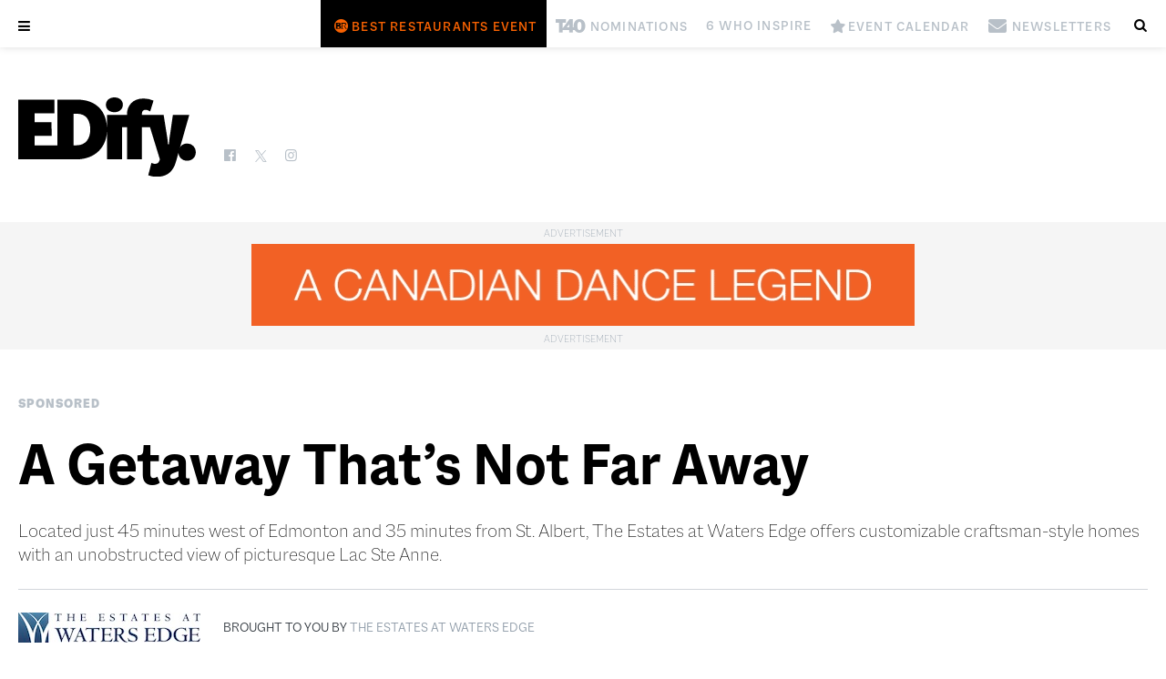

--- FILE ---
content_type: text/html; charset=UTF-8
request_url: https://edifyedmonton.com/sponsored/style/homes-interiors/a-getaway-thats-not-far-away/
body_size: 17695
content:

<!DOCTYPE html>
<!--[if lt IE 7 ]> <html class="ie ie6 no-js" lang="en-US"> <![endif]-->
<!--[if IE 7 ]>    <html class="ie ie7 no-js" lang="en-US"> <![endif]-->
<!--[if IE 8 ]>    <html class="ie ie8 no-js" lang="en-US"> <![endif]-->
<!--[if IE 9 ]>    <html class="ie ie9 no-js" lang="en-US"> <![endif]-->
<!--[if gt IE 9]><!--><html class="no-js" lang="en-US"><!--<![endif]-->
<!-- the "no-js" class is for Modernizr. -->

<head id="www-odvod-com" data-template-set="custom-wordpress-template" profile="http://gmpg.org/xfn/11">
  
      
  <!-- Global site tag (gtag.js) - Google Analytics -->
  <script async src="https://www.googletagmanager.com/gtag/js?id=G-YVWTSJSR1X"></script>
  <script>
    window.dataLayer = window.dataLayer || [];
    function gtag(){dataLayer.push(arguments);}
    gtag('js', new Date());

    gtag('config', 'G-YVWTSJSR1X');
  </script>
  
  <!-- Google Tag Manager -->
  <script>(function(w,d,s,l,i){w[l]=w[l]||[];w[l].push({'gtm.start':
  new Date().getTime(),event:'gtm.js'});var f=d.getElementsByTagName(s)[0],
  j=d.createElement(s),dl=l!='dataLayer'?'&l='+l:'';j.async=true;j.src=
  'https://www.googletagmanager.com/gtm.js?id='+i+dl;f.parentNode.insertBefore(j,f);
  })(window,document,'script','dataLayer','GTM-NL93LT4');</script>
  <!-- End Google Tag Manager -->
  <!-- Global site tag (gtag.js) - Google Analytics -->
  <script async src="https://www.googletagmanager.com/gtag/js?id=UA-170344315-2"></script>
  
  <script>
		    (function(i,s,o,g,r,a,m){i['GoogleAnalyticsObject']=r;i[r]=i[r]||function(){
    (i[r].q=i[r].q||[]).push(arguments)},i[r].l=1*new Date();a=s.createElement(o),
    m=s.getElementsByTagName(o)[0];a.async=1;a.src=g;m.parentNode.insertBefore(a,m)
    })(window,document,'script','//www.google-analytics.com/analytics.js','ga');

    ga('set', 'userId', 'user-9452006771');
    ga('create', 'UA-170344315-2', 'edifyedmonton.com');
		  </script>
  <script async src="https://pagead2.googlesyndication.com/pagead/js/adsbygoogle.js?client=ca-pub-9668878411773960" crossorigin="anonymous"></script>
    

	<meta charset="UTF-8">
	
	<!-- Always force latest IE rendering engine (even in intranet) & Chrome Frame -->
	<meta http-equiv="X-UA-Compatible" content="IE=edge,chrome=1">
  
    
  
<title>A Getaway That&#8217;s Not Far Away | Edify.</title>
<meta name="title" content="A Getaway That&#8217;s Not Far Away | Edify.">
<meta name="author" content="Odvod Media">
<meta name="Copyright" content="Copyright Edify. 2026. All Rights Reserved.">

<meta name="description" content="Located just 45 minutes west of Edmonton and 35 minutes from St. Albert, The Estates at Waters Edge offers customizable craftsman-style homes with an unobstructed view of picturesque Lac Ste Anne." />
<meta name="robots" content="index, follow" />
<meta name="googlebot" content="index, follow, max-snippet:-1, max-image-preview:large, max-video-preview:-1" />
<meta name="bingbot" content="index, follow, max-snippet:-1, max-image-preview:large, max-video-preview:-1" />
<link rel="canonical" href="https://edifyedmonton.com/sponsored/style/homes-interiors/a-getaway-thats-not-far-away/" />
<meta property="og:locale" content="en_US" />
<meta property="og:type" content="article" />
<meta property="og:title" content="A Getaway That&#8217;s Not Far Away | Edify." />
<meta property="og:description" content="Located just 45 minutes west of Edmonton and 35 minutes from St. Albert, The Estates at Waters Edge offers customizable craftsman-style homes with an unobstructed view of picturesque Lac Ste Anne." />
<meta property="og:url" content="https://edifyedmonton.com/sponsored/style/homes-interiors/a-getaway-thats-not-far-away/" />
<meta property="og:site_name" content="Edify." />
<meta property="article:published_time" content="2020-07-13T20:44:50+00:00" />
<meta property="article:modified_time" content="2020-08-24T19:26:27+00:00" />
  <meta property="og:image" content="https://edifyedmonton.com/wp-content/uploads/red_chair_bluer-scaled.jpg" />
  <meta property="og:image:width" content="1080" />
  <meta property="og:image:height" content="717" />
<meta property="twitter:card" content="summary_large_image">
<meta property="twitter:url" content="https://edifyedmonton.com/sponsored/style/homes-interiors/a-getaway-thats-not-far-away/">
<meta property="twitter:title" content="A Getaway That&#8217;s Not Far Away | Edify.">
<meta property="twitter:description" content="Located just 45 minutes west of Edmonton and 35 minutes from St. Albert, The Estates at Waters Edge offers customizable craftsman-style homes with an unobstructed view of picturesque Lac Ste Anne.">
<meta property="twitter:image" content="https://edifyedmonton.com/wp-content/uploads/red_chair_bluer-1200x675.jpg">
<script type="application/ld+json">{"@context":"https://schema.org","@graph":[{"@type":"WebSite","@id":"https://edifyedmonton.com/#website","url":"https://edifyedmonton.com/","name":"Edify.","description":"","potentialAction":[{"@type":"SearchAction","target":"https://edifyedmonton.com/?s={search_term_string}","query-input":"required name=search_term_string"}],"inLanguage":"en-CA"},{"@type":"ImageObject","@id":"https://edifyedmonton.com/sponsored/style/homes-interiors/a-getaway-thats-not-far-away/#primaryimage","inLanguage":"en-CA","url":"https://edifyedmonton.com/wp-content/uploads/red_chair_bluer-1200x675.jpg","width":1200,"height":675},{"@type":"WebPage","@id":"https://edifyedmonton.com/sponsored/style/homes-interiors/a-getaway-thats-not-far-away/#webpage","url":"https://edifyedmonton.com/sponsored/style/homes-interiors/a-getaway-thats-not-far-away/","name":"A Getaway That&#8217;s Not Far Away | Edify.","isPartOf":{"@id":"https://edifyedmonton.com/#website"},"primaryImageOfPage":{"@id":"https://edifyedmonton.com/sponsored/style/homes-interiors/a-getaway-thats-not-far-away/#primaryimage"},"datePublished":"2020-07-13T20:44:50+00:00","dateModified":"2020-08-24T19:26:27+00:00","author":{"@id":"https://edifyedmonton.com/#/schema/person/9b0ba3e329d11e57a05616705cfdf479"},"description":"Located just 45 minutes west of Edmonton and 35 minutes from St. Albert, The Estates at Waters Edge offers customizable craftsman-style homes with an unobstructed view of picturesque Lac Ste Anne.","breadcrumb":{"@id":"https://edifyedmonton.com/sponsored/style/homes-interiors/a-getaway-thats-not-far-away/#breadcrumb"},"inLanguage":"en-CA","potentialAction":[{"@type":"ReadAction","target":["https://edifyedmonton.com/sponsored/style/homes-interiors/a-getaway-thats-not-far-away/"]}]},{"@type":"BreadcrumbList","@id":"https://edifyedmonton.com/sponsored/style/homes-interiors/a-getaway-thats-not-far-away/#breadcrumb","itemListElement":[{"@type":"ListItem","position":1,"item":{"@type":"WebPage","@id":"https://edifyedmonton.com/","url":"https://edifyedmonton.com/","name":"Home"}},{"@type":"ListItem","position":2,"item":{"@type":"WebPage","@id":"https://edifyedmonton.com/sponsored/style/homes-interiors/a-getaway-thats-not-far-away/","url":"https://edifyedmonton.com/sponsored/style/homes-interiors/a-getaway-thats-not-far-away/","name":"A Getaway That&#8217;s Not Far Away | Edify."}}]},{"@type":["Person"],"@id":"https://edifyedmonton.com/#/schema/person/9b0ba3e329d11e57a05616705cfdf479","name":"Adrienne Vanderheyden","image":{"@type":"ImageObject","@id":"https://edifyedmonton.com/#personlogo","inLanguage":"en-CA","url":"https://edifyedmonton.com/wp-content/uploads/EDify.jpg","caption":"Adrienne Vanderheyden"}}]}</script>

<meta name="viewport" content="width=device-width, initial-scale=1, minimum-scale=1, maximum-scale=1, user-scalable=0" />
<meta name="viewport" content="user-scalable=no, width=device-width" />
<meta name="apple-mobile-web-app-capable" content="yes" />
<meta name="apple-mobile-web-app-status-bar-style" content="black-translucent" />
<link rel="icon" href="https://edifyedmonton.com/wp-content/themes/magazine/images/social/favicon-32.png" sizes="32x32">
<link rel="icon" href="https://edifyedmonton.com/wp-content/themes/magazine/images/social/favicon-64.png" sizes="64x64">
<link rel="icon" href="https://edifyedmonton.com/wp-content/themes/magazine/images/social/favicon-128.png" sizes="128x128">
<link rel="icon" href="https://edifyedmonton.com/wp-content/themes/magazine/images/social/favicon-192.png" sizes="192x192">
<link rel="shortcut icon" href="https://edifyedmonton.com/wp-content/themes/magazine/images/social/favicon-196.png" sizes="196x196">
<link rel="apple-touch-icon" href="https://edifyedmonton.com/wp-content/themes/magazine/images/social/favicon-152.png" sizes="152x152">
<link rel="apple-touch-icon" href="https://edifyedmonton.com/wp-content/themes/magazine/images/social/favicon-167.png" sizes="167x167">
<link rel="apple-touch-icon" href="https://edifyedmonton.com/wp-content/themes/magazine/images/social/favicon-180.png" sizes="180x180">
<meta name="msapplication-TileColor" content="#111217">
<meta name="msapplication-TileImage" content="https://edifyedmonton.com/wp-content/themes/magazine/images/social/favicon-144.png">
<meta name="theme-color" content="#111217">



    <!--[if lt IE 9]>
			<script src="http://html5shim.googlecode.com/svn/trunk/html5.js"></script>
	<![endif]-->

	<link rel="stylesheet" href="https://use.typekit.net/kth3qsi.css">
  <link rel="stylesheet" href="https://edifyedmonton.com/wp-content/themes/magazine/css/fonts/macklindisplay.css">
	<link rel="stylesheet" href="https://edifyedmonton.com/wp-content/themes/magazine/style.css?r=5142965">
    <link rel="stylesheet" href="https://edifyedmonton.com/wp-content/themes/magazine/js/slick/slick.css">
  	<link rel="stylesheet" href="https://edifyedmonton.com/wp-content/themes/magazine/css/fontello/fontello.css?r=6">
  <link rel="stylesheet" href="https://edifyedmonton.com/wp-content/themes/magazine/css/fontello_extra/fontello.css?r=1">
	<link rel="stylesheet" href="https://edifyedmonton.com/wp-content/themes/magazine/css/fontello_icons/fontello.css?r=8">
  <link rel="stylesheet" href="https://edifyedmonton.com/wp-content/themes/magazine/css/fontello_icons_2/fontello.css?r=12">
  <link rel="stylesheet" href="https://edifyedmonton.com/wp-content/themes/magazine/css/fontello_icons_3/fontello.css?r=15">
  <link rel="stylesheet" href="https://edifyedmonton.com/wp-content/themes/magazine/css/fontello/animation.css?r=6">
	
	<link rel="pingback" href="https://edifyedmonton.com/xmlrpc.php" />

	  
  <script language="javascript">
		var site = "https://edifyedmonton.com/";
		var path = "https://edifyedmonton.com/wp-content/themes/magazine/";
    var href = "";
    		var id = "12808";
		var page = "a-getaway-thats-not-far-away";
    		var home_id = "8";
    var tablet = false;
		var mobile = false;
	</script>
  
  
	<meta name='robots' content='max-image-preview:large' />
	<style>img:is([sizes="auto" i], [sizes^="auto," i]) { contain-intrinsic-size: 3000px 1500px }</style>
	<link rel='dns-prefetch' href='//ajax.googleapis.com' />
<script>
window._wpemojiSettings = {"baseUrl":"https:\/\/s.w.org\/images\/core\/emoji\/16.0.1\/72x72\/","ext":".png","svgUrl":"https:\/\/s.w.org\/images\/core\/emoji\/16.0.1\/svg\/","svgExt":".svg","source":{"concatemoji":"https:\/\/edifyedmonton.com\/wp-includes\/js\/wp-emoji-release.min.js?ver=6.8.3"}};
/*! This file is auto-generated */
!function(s,n){var o,i,e;function c(e){try{var t={supportTests:e,timestamp:(new Date).valueOf()};sessionStorage.setItem(o,JSON.stringify(t))}catch(e){}}function p(e,t,n){e.clearRect(0,0,e.canvas.width,e.canvas.height),e.fillText(t,0,0);var t=new Uint32Array(e.getImageData(0,0,e.canvas.width,e.canvas.height).data),a=(e.clearRect(0,0,e.canvas.width,e.canvas.height),e.fillText(n,0,0),new Uint32Array(e.getImageData(0,0,e.canvas.width,e.canvas.height).data));return t.every(function(e,t){return e===a[t]})}function u(e,t){e.clearRect(0,0,e.canvas.width,e.canvas.height),e.fillText(t,0,0);for(var n=e.getImageData(16,16,1,1),a=0;a<n.data.length;a++)if(0!==n.data[a])return!1;return!0}function f(e,t,n,a){switch(t){case"flag":return n(e,"\ud83c\udff3\ufe0f\u200d\u26a7\ufe0f","\ud83c\udff3\ufe0f\u200b\u26a7\ufe0f")?!1:!n(e,"\ud83c\udde8\ud83c\uddf6","\ud83c\udde8\u200b\ud83c\uddf6")&&!n(e,"\ud83c\udff4\udb40\udc67\udb40\udc62\udb40\udc65\udb40\udc6e\udb40\udc67\udb40\udc7f","\ud83c\udff4\u200b\udb40\udc67\u200b\udb40\udc62\u200b\udb40\udc65\u200b\udb40\udc6e\u200b\udb40\udc67\u200b\udb40\udc7f");case"emoji":return!a(e,"\ud83e\udedf")}return!1}function g(e,t,n,a){var r="undefined"!=typeof WorkerGlobalScope&&self instanceof WorkerGlobalScope?new OffscreenCanvas(300,150):s.createElement("canvas"),o=r.getContext("2d",{willReadFrequently:!0}),i=(o.textBaseline="top",o.font="600 32px Arial",{});return e.forEach(function(e){i[e]=t(o,e,n,a)}),i}function t(e){var t=s.createElement("script");t.src=e,t.defer=!0,s.head.appendChild(t)}"undefined"!=typeof Promise&&(o="wpEmojiSettingsSupports",i=["flag","emoji"],n.supports={everything:!0,everythingExceptFlag:!0},e=new Promise(function(e){s.addEventListener("DOMContentLoaded",e,{once:!0})}),new Promise(function(t){var n=function(){try{var e=JSON.parse(sessionStorage.getItem(o));if("object"==typeof e&&"number"==typeof e.timestamp&&(new Date).valueOf()<e.timestamp+604800&&"object"==typeof e.supportTests)return e.supportTests}catch(e){}return null}();if(!n){if("undefined"!=typeof Worker&&"undefined"!=typeof OffscreenCanvas&&"undefined"!=typeof URL&&URL.createObjectURL&&"undefined"!=typeof Blob)try{var e="postMessage("+g.toString()+"("+[JSON.stringify(i),f.toString(),p.toString(),u.toString()].join(",")+"));",a=new Blob([e],{type:"text/javascript"}),r=new Worker(URL.createObjectURL(a),{name:"wpTestEmojiSupports"});return void(r.onmessage=function(e){c(n=e.data),r.terminate(),t(n)})}catch(e){}c(n=g(i,f,p,u))}t(n)}).then(function(e){for(var t in e)n.supports[t]=e[t],n.supports.everything=n.supports.everything&&n.supports[t],"flag"!==t&&(n.supports.everythingExceptFlag=n.supports.everythingExceptFlag&&n.supports[t]);n.supports.everythingExceptFlag=n.supports.everythingExceptFlag&&!n.supports.flag,n.DOMReady=!1,n.readyCallback=function(){n.DOMReady=!0}}).then(function(){return e}).then(function(){var e;n.supports.everything||(n.readyCallback(),(e=n.source||{}).concatemoji?t(e.concatemoji):e.wpemoji&&e.twemoji&&(t(e.twemoji),t(e.wpemoji)))}))}((window,document),window._wpemojiSettings);
</script>
<style type="text/css">.pt_splitter {
	display: block;
}</style><style id='wp-emoji-styles-inline-css'>

	img.wp-smiley, img.emoji {
		display: inline !important;
		border: none !important;
		box-shadow: none !important;
		height: 1em !important;
		width: 1em !important;
		margin: 0 0.07em !important;
		vertical-align: -0.1em !important;
		background: none !important;
		padding: 0 !important;
	}
</style>
<style id='wp-block-library-inline-css'>
:root{--wp-admin-theme-color:#007cba;--wp-admin-theme-color--rgb:0,124,186;--wp-admin-theme-color-darker-10:#006ba1;--wp-admin-theme-color-darker-10--rgb:0,107,161;--wp-admin-theme-color-darker-20:#005a87;--wp-admin-theme-color-darker-20--rgb:0,90,135;--wp-admin-border-width-focus:2px;--wp-block-synced-color:#7a00df;--wp-block-synced-color--rgb:122,0,223;--wp-bound-block-color:var(--wp-block-synced-color)}@media (min-resolution:192dpi){:root{--wp-admin-border-width-focus:1.5px}}.wp-element-button{cursor:pointer}:root{--wp--preset--font-size--normal:16px;--wp--preset--font-size--huge:42px}:root .has-very-light-gray-background-color{background-color:#eee}:root .has-very-dark-gray-background-color{background-color:#313131}:root .has-very-light-gray-color{color:#eee}:root .has-very-dark-gray-color{color:#313131}:root .has-vivid-green-cyan-to-vivid-cyan-blue-gradient-background{background:linear-gradient(135deg,#00d084,#0693e3)}:root .has-purple-crush-gradient-background{background:linear-gradient(135deg,#34e2e4,#4721fb 50%,#ab1dfe)}:root .has-hazy-dawn-gradient-background{background:linear-gradient(135deg,#faaca8,#dad0ec)}:root .has-subdued-olive-gradient-background{background:linear-gradient(135deg,#fafae1,#67a671)}:root .has-atomic-cream-gradient-background{background:linear-gradient(135deg,#fdd79a,#004a59)}:root .has-nightshade-gradient-background{background:linear-gradient(135deg,#330968,#31cdcf)}:root .has-midnight-gradient-background{background:linear-gradient(135deg,#020381,#2874fc)}.has-regular-font-size{font-size:1em}.has-larger-font-size{font-size:2.625em}.has-normal-font-size{font-size:var(--wp--preset--font-size--normal)}.has-huge-font-size{font-size:var(--wp--preset--font-size--huge)}.has-text-align-center{text-align:center}.has-text-align-left{text-align:left}.has-text-align-right{text-align:right}#end-resizable-editor-section{display:none}.aligncenter{clear:both}.items-justified-left{justify-content:flex-start}.items-justified-center{justify-content:center}.items-justified-right{justify-content:flex-end}.items-justified-space-between{justify-content:space-between}.screen-reader-text{border:0;clip-path:inset(50%);height:1px;margin:-1px;overflow:hidden;padding:0;position:absolute;width:1px;word-wrap:normal!important}.screen-reader-text:focus{background-color:#ddd;clip-path:none;color:#444;display:block;font-size:1em;height:auto;left:5px;line-height:normal;padding:15px 23px 14px;text-decoration:none;top:5px;width:auto;z-index:100000}html :where(.has-border-color){border-style:solid}html :where([style*=border-top-color]){border-top-style:solid}html :where([style*=border-right-color]){border-right-style:solid}html :where([style*=border-bottom-color]){border-bottom-style:solid}html :where([style*=border-left-color]){border-left-style:solid}html :where([style*=border-width]){border-style:solid}html :where([style*=border-top-width]){border-top-style:solid}html :where([style*=border-right-width]){border-right-style:solid}html :where([style*=border-bottom-width]){border-bottom-style:solid}html :where([style*=border-left-width]){border-left-style:solid}html :where(img[class*=wp-image-]){height:auto;max-width:100%}:where(figure){margin:0 0 1em}html :where(.is-position-sticky){--wp-admin--admin-bar--position-offset:var(--wp-admin--admin-bar--height,0px)}@media screen and (max-width:600px){html :where(.is-position-sticky){--wp-admin--admin-bar--position-offset:0px}}
</style>
<style id='classic-theme-styles-inline-css'>
/*! This file is auto-generated */
.wp-block-button__link{color:#fff;background-color:#32373c;border-radius:9999px;box-shadow:none;text-decoration:none;padding:calc(.667em + 2px) calc(1.333em + 2px);font-size:1.125em}.wp-block-file__button{background:#32373c;color:#fff;text-decoration:none}
</style>
<style id='global-styles-inline-css'>
:root{--wp--preset--aspect-ratio--square: 1;--wp--preset--aspect-ratio--4-3: 4/3;--wp--preset--aspect-ratio--3-4: 3/4;--wp--preset--aspect-ratio--3-2: 3/2;--wp--preset--aspect-ratio--2-3: 2/3;--wp--preset--aspect-ratio--16-9: 16/9;--wp--preset--aspect-ratio--9-16: 9/16;--wp--preset--color--black: #000000;--wp--preset--color--cyan-bluish-gray: #abb8c3;--wp--preset--color--white: #ffffff;--wp--preset--color--pale-pink: #f78da7;--wp--preset--color--vivid-red: #cf2e2e;--wp--preset--color--luminous-vivid-orange: #ff6900;--wp--preset--color--luminous-vivid-amber: #fcb900;--wp--preset--color--light-green-cyan: #7bdcb5;--wp--preset--color--vivid-green-cyan: #00d084;--wp--preset--color--pale-cyan-blue: #8ed1fc;--wp--preset--color--vivid-cyan-blue: #0693e3;--wp--preset--color--vivid-purple: #9b51e0;--wp--preset--gradient--vivid-cyan-blue-to-vivid-purple: linear-gradient(135deg,rgba(6,147,227,1) 0%,rgb(155,81,224) 100%);--wp--preset--gradient--light-green-cyan-to-vivid-green-cyan: linear-gradient(135deg,rgb(122,220,180) 0%,rgb(0,208,130) 100%);--wp--preset--gradient--luminous-vivid-amber-to-luminous-vivid-orange: linear-gradient(135deg,rgba(252,185,0,1) 0%,rgba(255,105,0,1) 100%);--wp--preset--gradient--luminous-vivid-orange-to-vivid-red: linear-gradient(135deg,rgba(255,105,0,1) 0%,rgb(207,46,46) 100%);--wp--preset--gradient--very-light-gray-to-cyan-bluish-gray: linear-gradient(135deg,rgb(238,238,238) 0%,rgb(169,184,195) 100%);--wp--preset--gradient--cool-to-warm-spectrum: linear-gradient(135deg,rgb(74,234,220) 0%,rgb(151,120,209) 20%,rgb(207,42,186) 40%,rgb(238,44,130) 60%,rgb(251,105,98) 80%,rgb(254,248,76) 100%);--wp--preset--gradient--blush-light-purple: linear-gradient(135deg,rgb(255,206,236) 0%,rgb(152,150,240) 100%);--wp--preset--gradient--blush-bordeaux: linear-gradient(135deg,rgb(254,205,165) 0%,rgb(254,45,45) 50%,rgb(107,0,62) 100%);--wp--preset--gradient--luminous-dusk: linear-gradient(135deg,rgb(255,203,112) 0%,rgb(199,81,192) 50%,rgb(65,88,208) 100%);--wp--preset--gradient--pale-ocean: linear-gradient(135deg,rgb(255,245,203) 0%,rgb(182,227,212) 50%,rgb(51,167,181) 100%);--wp--preset--gradient--electric-grass: linear-gradient(135deg,rgb(202,248,128) 0%,rgb(113,206,126) 100%);--wp--preset--gradient--midnight: linear-gradient(135deg,rgb(2,3,129) 0%,rgb(40,116,252) 100%);--wp--preset--font-size--small: 13px;--wp--preset--font-size--medium: 20px;--wp--preset--font-size--large: 36px;--wp--preset--font-size--x-large: 42px;--wp--preset--spacing--20: 0.44rem;--wp--preset--spacing--30: 0.67rem;--wp--preset--spacing--40: 1rem;--wp--preset--spacing--50: 1.5rem;--wp--preset--spacing--60: 2.25rem;--wp--preset--spacing--70: 3.38rem;--wp--preset--spacing--80: 5.06rem;--wp--preset--shadow--natural: 6px 6px 9px rgba(0, 0, 0, 0.2);--wp--preset--shadow--deep: 12px 12px 50px rgba(0, 0, 0, 0.4);--wp--preset--shadow--sharp: 6px 6px 0px rgba(0, 0, 0, 0.2);--wp--preset--shadow--outlined: 6px 6px 0px -3px rgba(255, 255, 255, 1), 6px 6px rgba(0, 0, 0, 1);--wp--preset--shadow--crisp: 6px 6px 0px rgba(0, 0, 0, 1);}:where(.is-layout-flex){gap: 0.5em;}:where(.is-layout-grid){gap: 0.5em;}body .is-layout-flex{display: flex;}.is-layout-flex{flex-wrap: wrap;align-items: center;}.is-layout-flex > :is(*, div){margin: 0;}body .is-layout-grid{display: grid;}.is-layout-grid > :is(*, div){margin: 0;}:where(.wp-block-columns.is-layout-flex){gap: 2em;}:where(.wp-block-columns.is-layout-grid){gap: 2em;}:where(.wp-block-post-template.is-layout-flex){gap: 1.25em;}:where(.wp-block-post-template.is-layout-grid){gap: 1.25em;}.has-black-color{color: var(--wp--preset--color--black) !important;}.has-cyan-bluish-gray-color{color: var(--wp--preset--color--cyan-bluish-gray) !important;}.has-white-color{color: var(--wp--preset--color--white) !important;}.has-pale-pink-color{color: var(--wp--preset--color--pale-pink) !important;}.has-vivid-red-color{color: var(--wp--preset--color--vivid-red) !important;}.has-luminous-vivid-orange-color{color: var(--wp--preset--color--luminous-vivid-orange) !important;}.has-luminous-vivid-amber-color{color: var(--wp--preset--color--luminous-vivid-amber) !important;}.has-light-green-cyan-color{color: var(--wp--preset--color--light-green-cyan) !important;}.has-vivid-green-cyan-color{color: var(--wp--preset--color--vivid-green-cyan) !important;}.has-pale-cyan-blue-color{color: var(--wp--preset--color--pale-cyan-blue) !important;}.has-vivid-cyan-blue-color{color: var(--wp--preset--color--vivid-cyan-blue) !important;}.has-vivid-purple-color{color: var(--wp--preset--color--vivid-purple) !important;}.has-black-background-color{background-color: var(--wp--preset--color--black) !important;}.has-cyan-bluish-gray-background-color{background-color: var(--wp--preset--color--cyan-bluish-gray) !important;}.has-white-background-color{background-color: var(--wp--preset--color--white) !important;}.has-pale-pink-background-color{background-color: var(--wp--preset--color--pale-pink) !important;}.has-vivid-red-background-color{background-color: var(--wp--preset--color--vivid-red) !important;}.has-luminous-vivid-orange-background-color{background-color: var(--wp--preset--color--luminous-vivid-orange) !important;}.has-luminous-vivid-amber-background-color{background-color: var(--wp--preset--color--luminous-vivid-amber) !important;}.has-light-green-cyan-background-color{background-color: var(--wp--preset--color--light-green-cyan) !important;}.has-vivid-green-cyan-background-color{background-color: var(--wp--preset--color--vivid-green-cyan) !important;}.has-pale-cyan-blue-background-color{background-color: var(--wp--preset--color--pale-cyan-blue) !important;}.has-vivid-cyan-blue-background-color{background-color: var(--wp--preset--color--vivid-cyan-blue) !important;}.has-vivid-purple-background-color{background-color: var(--wp--preset--color--vivid-purple) !important;}.has-black-border-color{border-color: var(--wp--preset--color--black) !important;}.has-cyan-bluish-gray-border-color{border-color: var(--wp--preset--color--cyan-bluish-gray) !important;}.has-white-border-color{border-color: var(--wp--preset--color--white) !important;}.has-pale-pink-border-color{border-color: var(--wp--preset--color--pale-pink) !important;}.has-vivid-red-border-color{border-color: var(--wp--preset--color--vivid-red) !important;}.has-luminous-vivid-orange-border-color{border-color: var(--wp--preset--color--luminous-vivid-orange) !important;}.has-luminous-vivid-amber-border-color{border-color: var(--wp--preset--color--luminous-vivid-amber) !important;}.has-light-green-cyan-border-color{border-color: var(--wp--preset--color--light-green-cyan) !important;}.has-vivid-green-cyan-border-color{border-color: var(--wp--preset--color--vivid-green-cyan) !important;}.has-pale-cyan-blue-border-color{border-color: var(--wp--preset--color--pale-cyan-blue) !important;}.has-vivid-cyan-blue-border-color{border-color: var(--wp--preset--color--vivid-cyan-blue) !important;}.has-vivid-purple-border-color{border-color: var(--wp--preset--color--vivid-purple) !important;}.has-vivid-cyan-blue-to-vivid-purple-gradient-background{background: var(--wp--preset--gradient--vivid-cyan-blue-to-vivid-purple) !important;}.has-light-green-cyan-to-vivid-green-cyan-gradient-background{background: var(--wp--preset--gradient--light-green-cyan-to-vivid-green-cyan) !important;}.has-luminous-vivid-amber-to-luminous-vivid-orange-gradient-background{background: var(--wp--preset--gradient--luminous-vivid-amber-to-luminous-vivid-orange) !important;}.has-luminous-vivid-orange-to-vivid-red-gradient-background{background: var(--wp--preset--gradient--luminous-vivid-orange-to-vivid-red) !important;}.has-very-light-gray-to-cyan-bluish-gray-gradient-background{background: var(--wp--preset--gradient--very-light-gray-to-cyan-bluish-gray) !important;}.has-cool-to-warm-spectrum-gradient-background{background: var(--wp--preset--gradient--cool-to-warm-spectrum) !important;}.has-blush-light-purple-gradient-background{background: var(--wp--preset--gradient--blush-light-purple) !important;}.has-blush-bordeaux-gradient-background{background: var(--wp--preset--gradient--blush-bordeaux) !important;}.has-luminous-dusk-gradient-background{background: var(--wp--preset--gradient--luminous-dusk) !important;}.has-pale-ocean-gradient-background{background: var(--wp--preset--gradient--pale-ocean) !important;}.has-electric-grass-gradient-background{background: var(--wp--preset--gradient--electric-grass) !important;}.has-midnight-gradient-background{background: var(--wp--preset--gradient--midnight) !important;}.has-small-font-size{font-size: var(--wp--preset--font-size--small) !important;}.has-medium-font-size{font-size: var(--wp--preset--font-size--medium) !important;}.has-large-font-size{font-size: var(--wp--preset--font-size--large) !important;}.has-x-large-font-size{font-size: var(--wp--preset--font-size--x-large) !important;}
</style>
<script src="//ajax.googleapis.com/ajax/libs/jquery/1.8.3/jquery.min.js?ver=6.8.3" id="jquery-js"></script>
<script src="https://edifyedmonton.com/wp-content/themes/magazine/js/slick/slick.min.js?ver=6.8.3" id="slick-js"></script>
<script src="https://edifyedmonton.com/wp-content/themes/magazine/js/script.js?r=6059959&amp;ver=6.8.3" id="js_site-js"></script>
<link rel="https://api.w.org/" href="https://edifyedmonton.com/wp-json/" /><link rel="alternate" title="JSON" type="application/json" href="https://edifyedmonton.com/wp-json/wp/v2/posts/12808" /><link rel="canonical" href="https://edifyedmonton.com/sponsored/style/homes-interiors/a-getaway-thats-not-far-away/" />
<link rel='shortlink' href='https://edifyedmonton.com/?p=12808' />
<link rel="alternate" title="oEmbed (JSON)" type="application/json+oembed" href="https://edifyedmonton.com/wp-json/oembed/1.0/embed?url=https%3A%2F%2Fedifyedmonton.com%2Fsponsored%2Fstyle%2Fhomes-interiors%2Fa-getaway-thats-not-far-away%2F" />
<link rel="alternate" title="oEmbed (XML)" type="text/xml+oembed" href="https://edifyedmonton.com/wp-json/oembed/1.0/embed?url=https%3A%2F%2Fedifyedmonton.com%2Fsponsored%2Fstyle%2Fhomes-interiors%2Fa-getaway-thats-not-far-away%2F&#038;format=xml" />
<link rel="Shortcut Icon" type="image/x-icon" href="https://edifyedmonton.com/wp-content/themes/magazine/images/social/icon.png" /><style>.recentcomments a{display:inline !important;padding:0 !important;margin:0 !important;}</style></head>

<body class="wp-singular post-template-default single single-post postid-12808 single-format-standard wp-embed-responsive wp-theme-magazine  cat-23-id cat-27-id" data-id="12808">
  <!-- Google Tag Manager (noscript) -->
  <noscript><iframe src="https://www.googletagmanager.com/ns.html?id=GTM-NL93LT4"
  height="0" width="0" style="display:none;visibility:hidden"></iframe></noscript>
  <!-- End Google Tag Manager (noscript) -->
	<div class="loading-wrapper"><div class="loading"></div></div>
	<a name="top"></a>

		
	  
    <div class="flyout-mobile">
      <div class="menu-flyout hide">
        <div class="rows rows-popup content content-main text-left clearfix">
          <div class="row row-0 content-width clearfix">
            <a href="#" class="icon-cancel size20"></a>
          </div>

          <div class="row row-1 content-width clearfix">
            <div class="cols grid content-mag">
              <div class="col col-1 magazine">
                <div class="wrap content-side-image current-issue">
                  <a href="https://edifyedmonton.com/magazine/edify/january-february-2026/"><img src="https://edifyedmonton.com/wp-content/uploads/EDIFY-Jan_Feb_2026-cover.jpg" alt="January/February 2026" title="January/February 2026"></a>
                </div>
              </div>
            </div>
          </div>

          <div class="row row-2 content-width clearfix">
            <div class="cols grid content-buttons">
              <div class="col col-1">
                <a href="https://edifyedmonton.com/where-to-find/" class="btn">Where to Find</a>
              </div>
              <div class="col col-2">
                <a href="https://edifyedmonton.com/subscribe/" class="btn alt">Subscribe</a>
              </div>
              <div class="col col-3">
                <a href="https://edifyedmonton.com/advertise/" class="btn">Advertise</a>
              </div>
            </div>
          </div>

          <div class="row row-3 content-width clearfix">
            <div class="cols clearfix">
              <div class="col col-1 content-box highlight text-center clearfix">
                <ul>
                <li><a href="https://tickets.edifyedmonton.com/best-restaurants-2026/" style="color:#f86202"><span class="sicon icon3-bestrestaurants"style="width: 24.615384615385px;"></span><span> Best Restaurants Event</span></a></li></li><li><a href="https://edifyedmonton.com/top-40-under-40-nominations/"><span class="sicon icon2-t40"style="width: 41.846153846154px;"></span><span> Nominations</span></a></li></li><li><a href="https://edifyedmonton.com/form/6-who-inspire-2026/"><i class="icon-img" style="background-image: url(); width: 0px;"></i><span> 6 Who Inspire</span></a></li></li><li><a href="https://edifyedmonton.com/events/"><span class="sicon icon2-star"style="width: 18.461538461538px;"></span><span> Event Calendar</span></a></li></li><li><a href="https://edifyedmonton.com/newsletters/"><span class="sicon icon2-mail-alt"style="width: 27.076923076923px;"></span><span> Newsletters</span></a></li>                </ul>
              </div>
            </div>
          </div>

          <div class="row row-4 content-width clearfix">
            <div class="cols clearfix">
              <div class="col col-2 topics">
                <h3>Topics</h3>
                <div class="main-menu clearfix">
                  <ul id="menu-main-menu-left" class="menu"><li id="menu-item-1494" class="menu-item menu-item-type-taxonomy menu-item-object-category menu-item-1494"><a href="https://edifyedmonton.com/urban/">Urban</a></li>
<li id="menu-item-309" class="menu-item menu-item-type-taxonomy menu-item-object-category menu-item-309"><a href="https://edifyedmonton.com/food/">Food</a></li>
<li id="menu-item-1495" class="menu-item menu-item-type-taxonomy menu-item-object-category menu-item-1495"><a href="https://edifyedmonton.com/active/">Active</a></li>
</ul>                  <ul id="menu-main-menu-right" class="menu"><li id="menu-item-1497" class="menu-item menu-item-type-taxonomy menu-item-object-category menu-item-1497"><a href="https://edifyedmonton.com/culture/">Culture</a></li>
<li id="menu-item-1498" class="menu-item menu-item-type-taxonomy menu-item-object-category current-post-ancestor current-menu-parent current-post-parent menu-item-1498"><a href="https://edifyedmonton.com/style/">Style</a></li>
<li id="menu-item-313" class="menu-item menu-item-type-taxonomy menu-item-object-category menu-item-313"><a href="https://edifyedmonton.com/people/">People</a></li>
</ul>                </div>
              </div>
              <div class="col col-2 edify">
                <h3>Edify</h3>
                <div class="main-menu clearfix">
                  <ul id="menu-list-menu" class="menu"><li id="menu-item-38319" class="menu-item menu-item-type-post_type menu-item-object-page menu-item-38319"><a href="https://edifyedmonton.com/digital-issues/">Digital Issues</a></li>
<li id="menu-item-61020" class="menu-item menu-item-type-post_type menu-item-object-page menu-item-61020"><a href="https://edifyedmonton.com/edify-unfiltered-podcast/">EDify Unfiltered Podcast</a></li>
<li id="menu-item-38318" class="menu-item menu-item-type-post_type menu-item-object-page menu-item-38318"><a href="https://edifyedmonton.com/about/">About</a></li>
<li id="menu-item-38321" class="menu-item menu-item-type-post_type menu-item-object-page menu-item-38321"><a href="https://edifyedmonton.com/writer-guidelines/">Writer Guidelines</a></li>
<li id="menu-item-73074" class="menu-item menu-item-type-post_type menu-item-object-page menu-item-73074"><a href="https://edifyedmonton.com/readers-trust/">Readers Trust</a></li>
</ul>                </div>
              </div>
            </div>
          </div>

          <div class="row row-5 content-width clearfix">
            <div class="cols content-social">
              <div class="col col-1 social">
                <div class="social-media clearfix"><ul><li><a href="https://www.facebook.com/EdifyEdmonton" class="icon4-facebook" target="_blank"></a></li><li><a href="https://twitter.com/EdifyEdmonton" class="icon4-x" target="_blank"></a></li><li><a href="https://www.instagram.com/edify_edmonton" class="icon-instagram" target="_blank"></a></li></ul></div>              </div>
            </div>
          </div>

        </div>
      </div>
    </div>


    <div class="flyout-page">
      <div class="menu-content-wrapper hide">
        <a href="#" class="icon-cancel size20"></a>
        <div class="menu-content-popup clearfix">

          <div class="rows rows-popup content content-main text-left clearfix">
            <div class="row row-1 content-width clearfix">
              <div class="cols clearfix">
                <div class="col col-1 content-box highlight text-center clearfix">
                  <ul>
                  <li><a href="https://tickets.edifyedmonton.com/best-restaurants-2026/"><i class="icon-img" style="background-image: url(https://edifyedmonton.com/wp-content/uploads/OP-BestRestaurants-Icon-01.svg); width: 24.615384615385px;"></i><span> Best Restaurants Event</span></a></li><li><a href="https://edifyedmonton.com/top-40-under-40-nominations/"><i class="icon-img" style="background-image: url(https://edifyedmonton.com/wp-content/uploads/Icon_T40-Black.svg); width: 41.846153846154px;"></i><span> Nominations</span></a></li><li><a href="https://edifyedmonton.com/form/6-who-inspire-2026/"><i class="icon-img" style="background-image: url(); width: 0px;"></i><span> 6 Who Inspire</span></a></li><li><a href="https://edifyedmonton.com/events/"><i class="icon-img" style="background-image: url(https://edifyedmonton.com/wp-content/uploads/event.svg); width: 18.461538461538px;"></i><span> Event Calendar</span></a></li><li><a href="https://edifyedmonton.com/newsletters/"><i class="icon-img" style="background-image: url(https://edifyedmonton.com/wp-content/uploads/newsletter.svg); width: 27.076923076923px;"></i><span> Newsletters</span></a>                  </ul>
                </div>
              </div>
            </div>

            <div class="row row-2 content-width clearfix">
              <div class="cols grid content-mag">
                <div class="col col-1 magazine">
                  <div class="wrap content-side-image current-issue">
                    <a href="https://edifyedmonton.com/magazine/edify/january-february-2026/"><img src="https://edifyedmonton.com/wp-content/uploads/EDIFY-Jan_Feb_2026-cover.jpg" alt="January/February 2026" title="January/February 2026"></a>
                  </div>
                </div>
                <div class="col col-2 topics">
                  <h3>Topics</h3>
                  <div class="main-menu clearfix">
                    <ul id="menu-main-menu-left-1" class="menu"><li class="menu-item menu-item-type-taxonomy menu-item-object-category menu-item-1494"><a href="https://edifyedmonton.com/urban/">Urban</a></li>
<li class="menu-item menu-item-type-taxonomy menu-item-object-category menu-item-309"><a href="https://edifyedmonton.com/food/">Food</a></li>
<li class="menu-item menu-item-type-taxonomy menu-item-object-category menu-item-1495"><a href="https://edifyedmonton.com/active/">Active</a></li>
</ul>                    <ul id="menu-main-menu-right-1" class="menu"><li class="menu-item menu-item-type-taxonomy menu-item-object-category menu-item-1497"><a href="https://edifyedmonton.com/culture/">Culture</a></li>
<li class="menu-item menu-item-type-taxonomy menu-item-object-category current-post-ancestor current-menu-parent current-post-parent menu-item-1498"><a href="https://edifyedmonton.com/style/">Style</a></li>
<li class="menu-item menu-item-type-taxonomy menu-item-object-category menu-item-313"><a href="https://edifyedmonton.com/people/">People</a></li>
</ul>                  </div>
                </div>
                <div class="col col-3 edify">
                  <h3>Edify</h3>
                  <div class="main-menu clearfix">
                    <ul id="menu-list-menu-1" class="menu"><li class="menu-item menu-item-type-post_type menu-item-object-page menu-item-38319"><a href="https://edifyedmonton.com/digital-issues/">Digital Issues</a></li>
<li class="menu-item menu-item-type-post_type menu-item-object-page menu-item-61020"><a href="https://edifyedmonton.com/edify-unfiltered-podcast/">EDify Unfiltered Podcast</a></li>
<li class="menu-item menu-item-type-post_type menu-item-object-page menu-item-38318"><a href="https://edifyedmonton.com/about/">About</a></li>
<li class="menu-item menu-item-type-post_type menu-item-object-page menu-item-38321"><a href="https://edifyedmonton.com/writer-guidelines/">Writer Guidelines</a></li>
<li class="menu-item menu-item-type-post_type menu-item-object-page menu-item-73074"><a href="https://edifyedmonton.com/readers-trust/">Readers Trust</a></li>
</ul>                  </div>
                </div>
              </div>
            </div>

            <div class="row row-3 content-width clearfix">
              <div class="cols grid content-buttons">
                <div class="col col-1">
                  <a href="https://edifyedmonton.com/where-to-find/" class="btn">Where to Find</a>
                </div>
                <div class="col col-2">
                  <a href="https://edifyedmonton.com/subscribe/" class="btn alt">Subscribe</a>
                </div>
                <div class="col col-3">
                  <a href="https://edifyedmonton.com/advertise/" class="btn">Advertise</a>
                </div>
                <div class="col col-4 social">
                  <div class="social-media clearfix"><ul><li><a href="https://www.facebook.com/EdifyEdmonton" class="icon4-facebook" target="_blank"></a></li><li><a href="https://twitter.com/EdifyEdmonton" class="icon4-x" target="_blank"></a></li><li><a href="https://www.instagram.com/edify_edmonton" class="icon-instagram" target="_blank"></a></li></ul></div>                </div>
              </div>
            </div>

          </div>

        </div>
      </div>
    </div>

    
      <div class="search-wrapper hide">
      <a href="#" class="icon-cancel size20"></a>
      <div class="search-popup clearfix">

        <div class="rows rows-popup content content-main text-left clearfix">
          <div class="row row-1 content-width clearfix">
            
            <div class="cols clearfix">
              <div class="col col-1 content-box text-center clearfix">
                <h2 class="weightBold size30 spacing-bottom">Search</h2>
                
                <form name="search-form" method="get" action="https://edifyedmonton.com/" class="banner light">
                  <div class="field inline spacing-bottom">
                    <label for="s">Search</label>
                    <input type="text" name="s" placeholder="Search" class="search-field" />
                  </div>
                  <div class="field inline submit">
                    <input type="submit" name="submit" value="Search" tabindex="0">
                  </div>
                </form>
                
              </div>
            </div>
          </div>
        </div>

      </div>
    </div>  
  
    
    
  <div class="notice-wrapper clearfix hide"><div class="notice post-width align-center clearfix"><a href="#" class="icon-cancel size30"></a><div class="content-box clearfix"></div></div></div>
	<div class="header-wrapper clearfix">
		<header id="header" class="clearfix">
      
      <div class="header-top-mobile hide">
        <ul>
        <li><a href="https://tickets.edifyedmonton.com/best-restaurants-2026/" style="color:#f86202; background:#000;"><span class="sicon icon3-bestrestaurants"style="width: 20px;"></span><span class="name"> Best Restaurants Event</span></a><li><a href="https://edifyedmonton.com/top-40-under-40-nominations/"><span class="sicon icon2-t40"style="width: 34px;"></span><span class="name"> Nominations</span></a><li><a href="https://edifyedmonton.com/form/6-who-inspire-2026/"><i class="icon-img" style="background-image: url(); width: px;"></i><span class="name"> 6 Who Inspire</span></a><li><a href="https://edifyedmonton.com/events/"><span class="sicon icon2-star"style="width: 15px;"></span><span class="name"> Event Calendar</span></a><li><a href="https://edifyedmonton.com/newsletters/"><span class="sicon icon2-mail-alt"style="width: 22px;"></span><span class="name"> Newsletters</span></a>        </ul>
      </div>
      
      <div class="header-static clearfix;">
        <div class="rows rows-1 top-row border-shadow no-side-spacing unlist clearfix show-overflow">
          <div class="row row-1 clearfix">
            <div class="cols clearfix">
              <div class="col col-1 col-auto left clearfix">
                <div class="menu-top clearfix">
                  <ul id="menu-top-menu" class="menu menu-icon">
                    <li><a href="#" class="icon-menu"></a></li>
                  </ul>
                  <ul id="menu-top-menu" class="menu"><li id="menu-item-279" class="alt menu-item menu-item-type-post_type menu-item-object-page menu-item-279"><a href="https://edifyedmonton.com/subscribe/">Subscribe</a></li>
<li id="menu-item-17701" class="menu-item menu-item-type-post_type menu-item-object-page menu-item-17701"><a href="https://edifyedmonton.com/where-to-find/">Where to Find</a></li>
<li id="menu-item-21535" class="menu-item menu-item-type-post_type menu-item-object-page menu-item-21535"><a href="https://edifyedmonton.com/digital-issues/">Digital Issues</a></li>
<li id="menu-item-38332" class="menu-item menu-item-type-post_type menu-item-object-page menu-item-38332"><a href="https://edifyedmonton.com/advertise/">Advertise</a></li>
<li id="menu-item-61017" class="menu-item menu-item-type-post_type menu-item-object-page menu-item-61017"><a href="https://edifyedmonton.com/edify-unfiltered-podcast/">Unfiltered Podcast</a></li>
<li id="menu-item-73073" class="menu-item menu-item-type-post_type menu-item-object-page menu-item-73073"><a href="https://edifyedmonton.com/readers-trust/">Readers Trust</a></li>
</ul>                </div>
              </div>
              <div class="col col-2 col-auto right text-right clearfix">

                    <div class="top-right-links clearfix">
                    <ul>
                    <li><a href="https://tickets.edifyedmonton.com/best-restaurants-2026/" style="color:#f86202; background:#000;"><span class="sicon icon3-bestrestaurants"style="width: 20px;"></span><span class="name"> Best Restaurants Event</span></a><li><a href="https://edifyedmonton.com/top-40-under-40-nominations/"><span class="sicon icon2-t40"style="width: 34px;"></span><span class="name"> Nominations</span></a><li><a href="https://edifyedmonton.com/form/6-who-inspire-2026/"><span class="name"> 6 Who Inspire</span></a><li><a href="https://edifyedmonton.com/events/"><span class="sicon icon2-star"style="width: 15px;"></span><span class="name"> Event Calendar</span></a><li><a href="https://edifyedmonton.com/newsletters/"><span class="sicon icon2-mail-alt"style="width: 22px;"></span><span class="name"> Newsletters</span></a>                    </ul>
                  </div>

                <div class="search clearfix">
                  <a href="#" class="icon-search"></a>
                </div>
              </div>
            </div>
          </div>
        </div>
        
        <div class="rows rows-2 col-spacing main-row unlist clearfix">
          <div class="row row-1 content-width clearfix">
            <div class="cols cols-logo bottom clearfix">
              <div class="col col-1 col-auto left clearfix">
                <div class="logo">
                  <a href="https://edifyedmonton.com/" title="Edify." rel="home"><img src="https://edifyedmonton.com/wp-content/themes/magazine/images/EDify.svg?r=3" alt="Edify." /><h2>Edify.</h2></a>
                </div>
                <div class="social-media clearfix"><ul><li><a href="https://www.facebook.com/EdifyEdmonton" class="icon4-facebook" target="_blank"></a></li><li><a href="https://twitter.com/EdifyEdmonton" class="icon4-x" target="_blank"></a></li><li><a href="https://www.instagram.com/edify_edmonton" class="icon-instagram" target="_blank"></a></li></ul></div>              </div>
              <div class="col col-2 col-auto right ab-right ab-bottom menu clearfix">
                <div class="main-menu clearfix">
                  <ul id="menu-main-menu-left-2" class="menu"><li class="menu-item menu-item-type-taxonomy menu-item-object-category menu-item-1494"><a href="https://edifyedmonton.com/urban/">Urban</a></li>
<li class="menu-item menu-item-type-taxonomy menu-item-object-category menu-item-309"><a href="https://edifyedmonton.com/food/">Food</a></li>
<li class="menu-item menu-item-type-taxonomy menu-item-object-category menu-item-1495"><a href="https://edifyedmonton.com/active/">Active</a></li>
</ul>                  <ul id="menu-main-menu-right-2" class="menu"><li class="menu-item menu-item-type-taxonomy menu-item-object-category menu-item-1497"><a href="https://edifyedmonton.com/culture/">Culture</a></li>
<li class="menu-item menu-item-type-taxonomy menu-item-object-category current-post-ancestor current-menu-parent current-post-parent menu-item-1498"><a href="https://edifyedmonton.com/style/">Style</a></li>
<li class="menu-item menu-item-type-taxonomy menu-item-object-category menu-item-313"><a href="https://edifyedmonton.com/people/">People</a></li>
</ul>                </div>
              </div>
            </div>
          </div>
        </div>
              </div>
      
      <div class="row fixed-row border-shadow clearfix">
        <div class="row-inner clearfix">
          <div class="cols cols-auto clearfix">
            <div class="col col-1 left clearfix">
              <div class="menu-top clearfix">
                <ul id="menu-top-menu" class="menu menu-icon-responsive">
                  <li><a href="#" class="icon-menu menu-new"></a></li>
                </ul>
                <ul id="menu-top-menu" class="menu menu-page">
                  <li class="alt"><a href="#" class="icon-menu menu-new"></a></li>
                </ul>
              </div>
            </div>
            <div class="col col-2 middle clearfix">
              <ul id="menu-main-menu-left-3" class="menu"><li class="menu-item menu-item-type-taxonomy menu-item-object-category menu-item-1494"><a href="https://edifyedmonton.com/urban/">Urban</a></li>
<li class="menu-item menu-item-type-taxonomy menu-item-object-category menu-item-309"><a href="https://edifyedmonton.com/food/">Food</a></li>
<li class="menu-item menu-item-type-taxonomy menu-item-object-category menu-item-1495"><a href="https://edifyedmonton.com/active/">Active</a></li>
</ul>              <div class="logo">
                <a href="https://edifyedmonton.com/" title="Edify."><img src="https://edifyedmonton.com/wp-content/themes/magazine/images/EDify.svg?r=2" alt="Edify." /></a>
              </div>
              <ul id="menu-main-menu-right-3" class="menu"><li class="menu-item menu-item-type-taxonomy menu-item-object-category menu-item-1497"><a href="https://edifyedmonton.com/culture/">Culture</a></li>
<li class="menu-item menu-item-type-taxonomy menu-item-object-category current-post-ancestor current-menu-parent current-post-parent menu-item-1498"><a href="https://edifyedmonton.com/style/">Style</a></li>
<li class="menu-item menu-item-type-taxonomy menu-item-object-category menu-item-313"><a href="https://edifyedmonton.com/people/">People</a></li>
</ul>            </div>
            <div class="col col-3 col-auto right unlist text-right clearfix">

                
                            <div class="search clearfix">
                <a href="#" class="icon-search"></a>
              </div>
            </div>
          </div>
        </div>
      </div>
      
		</header>
	</div>


 
	<div class="section-wrapper clearfix">
 
		    
      <div class="ad-wrapper ad-wrapper-74894 spacing-bottom-x2 col-spacing adlink adscript" data-type="Leaderboard" data-id="74894" data-width="728" data-height="90" data-title="Brian Webb Dance Company LB.Jan2026" data-page="A Getaway That&#8217;s Not Far Away" data-position="1"><div class="ad-inner"><a href="https://bwdc.ca/peggy-baker" target="_blank" data-type="Leaderboard" rel="sponsored" class="adlink" data-id="74894" data-title="Brian Webb Dance Company LB.Jan2026" data-page="A Getaway That&#8217;s Not Far Away" data-position="1"><img src="https://edifyedmonton.com/wp-content/uploads/BWDC_2526_PeggyBaker_728x90.gif?r=1175427" width="728" height="90" style="width: 728px; height: 90px; max-width: 728px;" title="Brian Webb Dance Company LB.Jan2026" alt="Brian Webb Dance Company LB.Jan2026" data-id="74894" data-width="728" data-height="90" /></a></div></div>    
      <div class="rows rows-3 spacing-bottom col-spacing col-spacing top text-left clearfix">
        <div class="row row-1 post-width breadcrumbs size15 clearfix">
          <div class="cols clearfix">
            <div class="col clearfix">
              <span>Sponsored</span>            </div>
          </div>
        </div>
        <div class="row row-2 post-width clearfix">
          <div class="cols clearfix">
            <div class="col clearfix">
              <h1 class="page-title">A Getaway That&#8217;s Not Far Away</h1>
            </div>
          </div>
        </div>
                <div class="row row-3 post-width excerpt size22 clearfix">
          <div class="cols clearfix">
            <div class="col text-left clearfix">
              Located just 45 minutes west of Edmonton and 35 minutes from St. Albert, The Estates at Waters Edge offers customizable craftsman-style homes with an unobstructed view of picturesque Lac Ste Anne.            </div>
          </div>
        </div>
                        <div class="row row-4 post-width sponsored size15 padding-top clearfix">
          <div class="cols clearfix">
            <div class="col text-left clearfix">
              <div class="cols flex flex-auto middle clearfix">
                                <div class="col text-left clearfix">
                  <a href="https://watersedgeestates.ca/" target="_blank"><img src="https://edifyedmonton.com/wp-content/uploads/WatersEdgeLogo.jpg" alt="The Estates at Waters Edge" title="The Estates at Waters Edge" /></a>                </div>
                                <div class="col text-left clearfix">
                  Brought to you by <a href="https://watersedgeestates.ca/" target="_blank">The Estates at Waters Edge</a>                </div>
              </div>
            </div>
          </div>
        </div>
                        <div class="row row-5 post-width featured padding-top clearfix">
          <div class="cols clearfix">
            <div class="col text-left clearfix">
              <figure class="gallery-wrapper gallery-wrapper-top spacing-bottom clearfix">
      <div class="gallery-images gallery-images-top clearfix">
        <div class="inner clearfix"><div class="image-wrap image-wrap-0"><img src="https://edifyedmonton.com/wp-content/uploads/red_chair_bluer-2000x1328.jpg" title="red_chair_bluer" alt="red_chair_bluer" class="gallery-image gallery-image-0 horizontal" data-id="0" width="2000" height="1328" data-src="https://edifyedmonton.com/wp-content/uploads/red_chair_bluer-2000x1328.jpg" /></div><div class="image-wrap image-wrap-1"><img src="https://edifyedmonton.com/wp-content/uploads/WE_107213_WatersEdgeFINAL-8-scaled-2000x1333.jpg" title="WE_107213_WatersEdgeFINAL-8-scaled.jpg" alt="WE_107213_WatersEdgeFINAL-8-scaled.jpg" class="gallery-image gallery-image-1 horizontal" data-id="1" width="2000" height="1333" data-src="https://edifyedmonton.com/wp-content/uploads/WE_107213_WatersEdgeFINAL-8-scaled-2000x1333.jpg" /></div><div class="image-wrap image-wrap-2"><img src="https://edifyedmonton.com/wp-content/uploads/SEADOO-scaled-2000x1209.jpg" title="SEADOO-scaled.jpg" alt="SEADOO-scaled.jpg" class="gallery-image gallery-image-2 horizontal" data-id="2" width="2000" height="1209" data-src="https://edifyedmonton.com/wp-content/uploads/SEADOO-scaled-2000x1209.jpg" /></div><div class="image-wrap image-wrap-3"><img src="https://edifyedmonton.com/wp-content/uploads/WE_107213_WatersEdgeFINAL-146-sml-scaled-2000x1333.jpg" title="WE_107213_WatersEdgeFINAL-146-sml-scaled.jpg" alt="WE_107213_WatersEdgeFINAL-146-sml-scaled.jpg" class="gallery-image gallery-image-3 horizontal" data-id="3" width="2000" height="1333" data-src="https://edifyedmonton.com/wp-content/uploads/WE_107213_WatersEdgeFINAL-146-sml-scaled-2000x1333.jpg" /></div><div class="image-wrap image-wrap-4"><img src="https://edifyedmonton.com/wp-content/uploads/image003.jpg" title="image003.jpg" alt="image003.jpg" class="gallery-image gallery-image-4 horizontal" data-id="4" width="679" height="451" data-src="https://edifyedmonton.com/wp-content/uploads/image003.jpg" /></div><div class="image-wrap image-wrap-5"><img src="https://edifyedmonton.com/wp-content/uploads/WE_107213_WatersEdgeFINAL-332FamilyAtFire-scaled-2000x1331.jpg" title="WE_107213_WatersEdgeFINAL-332FamilyAtFire-scaled.jpg" alt="WE_107213_WatersEdgeFINAL-332FamilyAtFire-scaled.jpg" class="gallery-image gallery-image-5 horizontal" data-id="5" width="2000" height="1331" data-src="https://edifyedmonton.com/wp-content/uploads/WE_107213_WatersEdgeFINAL-332FamilyAtFire-scaled-2000x1331.jpg" /></div></div>
          <div class="navigation navigation-left large">
            <span><span class="icon-left-small"></span></span>
          </div>
          <div class="navigation navigation-right large">
            <span><span class="icon-right-small"></span></span>
          </div>
          <div class="view-all"><a href="#" class="icon-th size15"><span><br>View<br> All</span></a></div>
        </div><div class="gallery-captions clearfix"><figcaption><div class="gallery-caption gallery-caption-0" data-id="0"></div></figcaption><figcaption><div class="gallery-caption gallery-caption-1" data-id="1"></div></figcaption><figcaption><div class="gallery-caption gallery-caption-2" data-id="2"><div class="image-caption">Waverunner on the lake</div></div></figcaption><figcaption><div class="gallery-caption gallery-caption-3" data-id="3"></div></figcaption><figcaption><div class="gallery-caption gallery-caption-4" data-id="4"></div></figcaption><figcaption><div class="gallery-caption gallery-caption-5" data-id="5"></div></figcaption></div></figure>            </div>
          </div>
        </div>
              </div>
          
          
              
    
    <div class="rows rows-5 content content-main text-left clearfix"><div class="row row-1 post-width post-width-expanded spacing-bottom-x2 col-spacing content-sidebar clearfix">
              <div class="cols clearfix">
                <div class="col col-1 content-box clearfix"><div class="social-sharing unlist spacing-bottom-x2 clearfix">
    <ul>
      <li><a href="https://www.facebook.com/sharer/sharer.php?u=https%3A%2F%2Fedifyedmonton.com%2Fsponsored%2Fstyle%2Fhomes-interiors%2Fa-getaway-thats-not-far-away%2F" target="_blank" rel="noopener" class="icon-facebook"></a></li>
      <li><a href="https://twitter.com/intent/tweet?text=A%20Getaway%20That%26%238217%3Bs%20Not%20Far%20Away%20-%20https%3A%2F%2Fedifyedmonton.com%2Fsponsored%2Fstyle%2Fhomes-interiors%2Fa-getaway-thats-not-far-away%2F" target="_blank" rel="noopener" class="icon4-x"></a></li>
      <li><a href="https://pinterest.com/pin/create/button?url=https%3A%2F%2Fedifyedmonton.com%2Fsponsored%2Fstyle%2Fhomes-interiors%2Fa-getaway-thats-not-far-away%2F&media=&description=A%20Getaway%20That%26%238217%3Bs%20Not%20Far%20Away" target="_blank" rel="noopener" class="icon-pinterest"></a></li>
      <li><a href="https://www.linkedin.com/shareArticle?mini=true&url=https%3A%2F%2Fedifyedmonton.com%2Fsponsored%2Fstyle%2Fhomes-interiors%2Fa-getaway-thats-not-far-away%2F&title=A%20Getaway%20That%26%238217%3Bs%20Not%20Far%20Away" target="_blank" rel="noopener" class="icon-linkedin"></a></li>
      <li><a href="https://reddit.com/submit?url=https%3A%2F%2Fedifyedmonton.com%2Fsponsored%2Fstyle%2Fhomes-interiors%2Fa-getaway-thats-not-far-away%2F&title=A%20Getaway%20That%26%238217%3Bs%20Not%20Far%20Away" target="_blank" rel="noopener" class="icon-reddit-alien"></a></li>
      <li><a href="/cdn-cgi/l/email-protection#[base64]" target="_blank" rel="noopener" class="icon-mail-alt"></a></li>
    </ul>
  </div><p>Residents of this established 50-acre community enjoy the security of a gated property in a tight-knit community, perfect for full-time residents, snowbirds or those looking for that perfect rec property lifestyle.</p><p>Homeowners can enjoy the endless possibilities for fun and recreation, their visitors, family and friends alike can enjoy the resort-like amenities, like the community clubhouse, pool, marina, beach park, and don’t forget about boating or fishing on the lake, along with so much more. The Estates at Waters Edge is the perfect solution for families or empty-nesters — with all living space on one floor, bungalow living allows residents to easily age in place while the spacious layouts and walkout basements with additional bedrooms or second master suite, provide ample room (and privacy) for overnight or weekend guests. All floor plans are customizable to incorporate any design dream, and all levels of each home have access to the outdoors with oversized, south-facing covered verandas.</p><p>Spend more time with family this summer — this is lakeside living at its best. <b><i>BODY OF WATER: </i></b>Lac Ste Anne </p><p><b><i>DISTANCE FROM EDMONTON: </i></b>45 minutes west </p><p><b><i>LOT SIZES: </i></b>7,800 sf – 12,800 sf</p><p><b><i>PROPERTY SIZE: </i></b>50 acres </p><p><b><i>NUMBER OF LOTS: </i></b>132 </p><p><b><i>LOCATION: </i></b>55101 Ste Anne Trail, Lac Ste Anne County</p><p><b><i>LEARN MORE: </i></b><a href="http://watersedgeestates.ca" target="_blank" rel="noopener noreferrer">watersedgeestates.ca</a> | 780-441-4256</p><div class="newsletter-addon">
            <p class="size20"><strong>Like this content? Get more delivered right to your inbox with Ed. Home & Style</strong><br>
              Discover the cool things we’re obsessing over.</p>

            <form name="newsletter" method="post" class="newsletter" data-title="Ed. Home & Style - A Getaway That&#8217;s Not Far Away" data-section="article">
              <div class="field background inline">
                <label for="email" class="floating">Your email address</label>
                <input type="text" name="email" placeholder="Your email address" class="email required light" tabindex="0">
              </div><div class="field inline submit">
                <input type="submit" name="submit" value="Subscribe" tabindex="0">
                <input type="text" name="location" value="" class="hide" tabindex="0">
                <input type="text" name="types[]" value="a28915c4e6" class="hide" tabindex="0">
                <input type="text" name="source" value="End of article" class="hide" />
              </div>
              <div class="message size14 padding-top weightMedium" style="display: none;"></div>
            </form>
          </div><p class="disclaimer">This content was supplied by the advertiser for commercial purposes. It is not written by and does not necessarily reflect the views of Avenue staff.</p><div class="social-sharing unlist padding-top-x2 clearfix">
    <ul>
      <li><a href="https://www.facebook.com/sharer/sharer.php?u=https%3A%2F%2Fedifyedmonton.com%2Fsponsored%2Fstyle%2Fhomes-interiors%2Fa-getaway-thats-not-far-away%2F" target="_blank" rel="noopener" class="icon-facebook"></a></li>
      <li><a href="https://twitter.com/intent/tweet?text=A%20Getaway%20That%26%238217%3Bs%20Not%20Far%20Away%20-%20https%3A%2F%2Fedifyedmonton.com%2Fsponsored%2Fstyle%2Fhomes-interiors%2Fa-getaway-thats-not-far-away%2F" target="_blank" rel="noopener" class="icon4-x"></a></li>
      <li><a href="https://pinterest.com/pin/create/button?url=https%3A%2F%2Fedifyedmonton.com%2Fsponsored%2Fstyle%2Fhomes-interiors%2Fa-getaway-thats-not-far-away%2F&media=&description=A%20Getaway%20That%26%238217%3Bs%20Not%20Far%20Away" target="_blank" rel="noopener" class="icon-pinterest"></a></li>
      <li><a href="https://www.linkedin.com/shareArticle?mini=true&url=https%3A%2F%2Fedifyedmonton.com%2Fsponsored%2Fstyle%2Fhomes-interiors%2Fa-getaway-thats-not-far-away%2F&title=A%20Getaway%20That%26%238217%3Bs%20Not%20Far%20Away" target="_blank" rel="noopener" class="icon-linkedin"></a></li>
      <li><a href="https://reddit.com/submit?url=https%3A%2F%2Fedifyedmonton.com%2Fsponsored%2Fstyle%2Fhomes-interiors%2Fa-getaway-thats-not-far-away%2F&title=A%20Getaway%20That%26%238217%3Bs%20Not%20Far%20Away" target="_blank" rel="noopener" class="icon-reddit-alien"></a></li>
      <li><a href="/cdn-cgi/l/email-protection#[base64]" target="_blank" rel="noopener" class="icon-mail-alt"></a></li>
    </ul>
  </div><div class="side-box side-box-1 box side-box-trending spacing-bottom-x2 margin-top-x2 clearfix" data-id="10">
                <h4>Trending</h4>
                <div class="side-box-content size20 clearfix"><div class="field row grid">
                          <div class="position weightExtraBold">1</div>
                          <div class="name weightExtraLight"><a href="https://edifyedmonton.com/people/top-40/2025/" target="_self">Top 40 Under 40 2025</a></div>
                        </div><div class="field row grid">
                          <div class="position weightExtraBold">2</div>
                          <div class="name weightExtraLight"><a href="https://edifyedmonton.com/food/best-restaurants/2025/" target="_self">Edmonton Best Restaurants 2025</a></div>
                        </div><div class="field row grid">
                          <div class="position weightExtraBold">3</div>
                          <div class="name weightExtraLight"><a href="https://edifyedmonton.com/food/best-restaurants/2025/best-overall-restaurants-in-edmonton-and-area-2/" target="_self">Best Overall Restaurants In Edmonton and Area</a></div>
                        </div><div class="field row grid">
                          <div class="position weightExtraBold">4</div>
                          <div class="name weightExtraLight"><a href="https://edifyedmonton.com/food/eat-in-take-out-delivery/order-in-christmas-dinners/" target="_self">Order-In Christmas Dinners</a></div>
                        </div><div class="field row grid">
                          <div class="position weightExtraBold">5</div>
                          <div class="name weightExtraLight"><a href="https://edifyedmonton.com/food/best-restaurants/2025/best-new-restaurants-in-edmonton-and-area-2/" target="_self">Best New Restaurants In Edmonton and Area</a></div>
                        </div><div class="field row grid">
                          <div class="position weightExtraBold">6</div>
                          <div class="name weightExtraLight"><a href="https://edifyedmonton.com/people/top-40/2025/" target="_self">Top 40 Under 40 2025</a></div>
                        </div><div class="field row grid">
                          <div class="position weightExtraBold">7</div>
                          <div class="name weightExtraLight"><a href="https://edifyedmonton.com/active/things-to-do-active/25-things-to-do-in-december-2025/" target="_self">25 Things to do in December 2025</a></div>
                        </div></div>
              </div></div>
                  <div class="col col-2 content-side clearfix"><div class="side-box side-box-1 box side-box-trending spacing-bottom-x2  clearfix" data-id="10">
                <h4>Trending</h4>
                <div class="side-box-content size20 clearfix"><div class="field row grid">
                          <div class="position weightExtraBold">1</div>
                          <div class="name weightExtraLight"><a href="https://edifyedmonton.com/people/top-40/2025/" target="_self">Top 40 Under 40 2025</a></div>
                        </div><div class="field row grid">
                          <div class="position weightExtraBold">2</div>
                          <div class="name weightExtraLight"><a href="https://edifyedmonton.com/food/best-restaurants/2025/" target="_self">Edmonton Best Restaurants 2025</a></div>
                        </div><div class="field row grid">
                          <div class="position weightExtraBold">3</div>
                          <div class="name weightExtraLight"><a href="https://edifyedmonton.com/food/best-restaurants/2025/best-overall-restaurants-in-edmonton-and-area-2/" target="_self">Best Overall Restaurants In Edmonton and Area</a></div>
                        </div><div class="field row grid">
                          <div class="position weightExtraBold">4</div>
                          <div class="name weightExtraLight"><a href="https://edifyedmonton.com/food/eat-in-take-out-delivery/order-in-christmas-dinners/" target="_self">Order-In Christmas Dinners</a></div>
                        </div><div class="field row grid">
                          <div class="position weightExtraBold">5</div>
                          <div class="name weightExtraLight"><a href="https://edifyedmonton.com/food/best-restaurants/2025/best-new-restaurants-in-edmonton-and-area-2/" target="_self">Best New Restaurants In Edmonton and Area</a></div>
                        </div><div class="field row grid">
                          <div class="position weightExtraBold">6</div>
                          <div class="name weightExtraLight"><a href="https://edifyedmonton.com/people/top-40/2025/" target="_self">Top 40 Under 40 2025</a></div>
                        </div><div class="field row grid">
                          <div class="position weightExtraBold">7</div>
                          <div class="name weightExtraLight"><a href="https://edifyedmonton.com/active/things-to-do-active/25-things-to-do-in-december-2025/" target="_self">25 Things to do in December 2025</a></div>
                        </div></div>
              </div><div class="side-box side-box-1 box clearfix"><div class="ad-wrapper ad-wrapper-74892 spacing-bottom-x2 adlink adscript" data-type="Big Box" data-id="74892" data-width="300" data-height="250" data-title="Brian Webb Dance Company BB.Jan2026" data-page="A Getaway That&#8217;s Not Far Away" data-position="1"><div class="ad-inner"><a href="https://bwdc.ca/peggy-baker" target="_blank" data-type="Big Box" rel="sponsored" class="adlink" data-id="74892" data-title="Brian Webb Dance Company BB.Jan2026" data-page="A Getaway That&#8217;s Not Far Away" data-position="1"><img src="https://edifyedmonton.com/wp-content/uploads/BWDC_2526_PeggyBaker_300x250.gif?r=7040693" width="300" height="250" style="width: 300px; height: 250px; max-width: 300px;" title="Brian Webb Dance Company BB.Jan2026" alt="Brian Webb Dance Company BB.Jan2026" data-id="74892" data-width="300" data-height="250" /></a></div></div></div>
                  </div>
                </div>
              </div><div class="ad-wrapper ad-wrapper-74904 spacing-bottom-x2 col-spacing adlink adscript" data-type="Leaderboard" data-id="74904" data-width="728" data-height="90" data-title="The Edmonton Chamber Music Society LB.Jan2026" data-page="A Getaway That&#8217;s Not Far Away" data-position="1"><div class="ad-inner"><a href="https://edmontonchambermusic.org/sitkovetsky-trio/" target="_blank" data-type="Leaderboard" rel="sponsored" class="adlink" data-id="74904" data-title="The Edmonton Chamber Music Society LB.Jan2026" data-page="A Getaway That&#8217;s Not Far Away" data-position="1"><img src="https://edifyedmonton.com/wp-content/uploads/ECMS_2526_Ads_728-x-90_.jpg?r=5747374" width="728" height="90" style="width: 728px; height: 90px; max-width: 728px;" title="The Edmonton Chamber Music Society LB.Jan2026" alt="The Edmonton Chamber Music Society LB.Jan2026" data-id="74904" data-width="728" data-height="90" /></a></div></div></div>    
    
    
    
    
    



                <div class="rows rows-4 unlist col-spacing clearfix">
          <div class="row row-1 post-width clearfix">
            <div class="cols clearfix">
              <div class="col col-1 text-left clearfix">
                <h3 class="size30">Related Posts</h3>

                <div class="cols cols-x3 spacing-left-x3 related-articles related-articles-post clearfix">
                <div class="col col-1 text-left clearfix">
                        <span class="inner spacing-bottom-x2">
                          <a href="https://edifyedmonton.com/style/homes-interiors/97th-heaven/" title="97th Heaven">
                            <img src="https://edifyedmonton.com/wp-content/uploads/McDavid_kitchen-680x500.jpg" title="97th Heaven" alt="97th Heaven" class="spacing-bottom" />
                            <span class="category size14">Style</span>
                            <span class="title size22">97th Heaven</span>
                            <span class="description spacing-bottom">Connor McDavid’s house has everything you would imagine — except hockey memorabilia
</span>
                            <span class="read-more size14 text-right">Read More<span class="icon-fancy-arrow-left"></span></span>
                          </a>
                        </span>
                      </div><div class="col col-2 text-left clearfix">
                        <span class="inner spacing-bottom-x2">
                          <a href="https://edifyedmonton.com/style/homes-interiors/property-of-the-week-look-up-way-up/" title="Property of the Week: Look Up — Way Up">
                            <img src="https://edifyedmonton.com/wp-content/uploads/Whisper-ext-680x500.jpg" title="Property of the Week: Look Up — Way Up" alt="Property of the Week: Look Up — Way Up" class="spacing-bottom" />
                            <span class="category size14">Style</span>
                            <span class="title size22">Property of the Week: Look Up — Way Up</span>
                            <span class="description spacing-bottom">This spacious home has windows and fireplaces to spare. 
</span>
                            <span class="read-more size14 text-right">Read More<span class="icon-fancy-arrow-left"></span></span>
                          </a>
                        </span>
                      </div><div class="col col-3 text-left clearfix">
                        <span class="inner spacing-bottom-x2">
                          <a href="https://edifyedmonton.com/style/homes-interiors/property-of-the-week-like-winning-the-lottery/" title="Property of the Week: Like Winning the Lottery">
                            <img src="https://edifyedmonton.com/wp-content/uploads/2020/06/Ext-4-680x500.jpg" title="Property of the Week: Like Winning the Lottery" alt="Property of the Week: Like Winning the Lottery" class="spacing-bottom" />
                            <span class="category size14">Style</span>
                            <span class="title size22">Property of the Week: Like Winning the Lottery</span>
                            <span class="description spacing-bottom">This former Big Brothers Big Sisters lottery home is a custom-made dream.</span>
                            <span class="read-more size14 text-right">Read More<span class="icon-fancy-arrow-left"></span></span>
                          </a>
                        </span>
                      </div>                </div>

              </div>
            </div>
          </div>
        </div>
      		
    <div class="rows rows-5 spacing-bottom-x2 sub-categories background background-bottom no-side-spacing lazy clearfix" data-src="https://edifyedmonton.com/wp-content/uploads/Style-OptionA-newsize-1920x700.jpg">
        <div class="row row-1">
          <div class="cols flex middle clearfix">
            <div class="col col-1 clearfix">
              <div class="col-spacing">
                <h4 class="spacing-bottom size32">More Style</h4>
                <div class="subcat-wrapper size22 clearfix">
                <span class="subcat-row subcat-row-1"><span class="subcat subcat-1"><a href="https://edifyedmonton.com/style/best-dressed/" title="Best Dressed">Best Dressed</a></span><span class="subcat subcat-2"><a href="https://edifyedmonton.com/style/fashion/" title="Fashion">Fashion</a></span></span><span class="subcat-row subcat-row-2"><span class="subcat subcat-1"><a href="https://edifyedmonton.com/style/homes-interiors/" title="Homes &amp; Interiors" class="current">Homes &amp; Interiors</a></span><span class="subcat subcat-2"><a href="https://edifyedmonton.com/style/weddings/" title="Weddings">Weddings</a></span></span>
                </div>
              </div>
            </div>
          </div>
        </div>
      </div>
      <style>.background.sub-categories.rows-5 .row { background-image: url("https://edifyedmonton.com/wp-content/uploads/Style-OptionA-newsize-300x109.jpg"); background-size: 1920px 700px }</style>    
    <div class="ad-wrapper ad-wrapper-74899 col-spacing adlink adscript" data-type="Leaderboard" data-id="74899" data-width="728" data-height="90" data-title="The Francis Winspear Centre LB.Jan2026" data-page="A Getaway That&#8217;s Not Far Away" data-position="1"><div class="ad-inner"><a href="https://www.winspearcentre.com/tickets/events/eso/2026/vivaldis-four-seasons/?utm_medium=website&utm_source=Edify&utm_campaign=vivaldis-four-seasons&utm_content=leaderboard" target="_blank" data-type="Leaderboard" rel="sponsored" class="adlink" data-id="74899" data-title="The Francis Winspear Centre LB.Jan2026" data-page="A Getaway That&#8217;s Not Far Away" data-position="1"><img src="https://edifyedmonton.com/wp-content/uploads/ESO_Edify_Jan26_Leaderboard_728x90.gif?r=6432740" width="728" height="90" style="width: 728px; height: 90px; max-width: 728px;" title="The Francis Winspear Centre LB.Jan2026" alt="The Francis Winspear Centre LB.Jan2026" data-id="74899" data-width="728" data-height="90" /></a></div></div>    
    
    
    

    
    
    
    
    
    

    
    
    
    
    
    
    
    
    
    
    
    

    
    

				
	</div>

  
    <div class="gallery-view-all-wrapper">
    <div class="gallery-view-all clearfix">
      
      <div class="rows rows-popup content content-main text-left clearfix">
        <div class="row row-1 content-width clearfix">
          <div class="cols clearfix">
            <div class="col col-1 text-right clearfix">
              <a href="#" class="icon-cancel size30"></a>
            </div>
          </div>
        </div>
        <div class="row row-2 content-width content-sidebar clearfix">
          <div class="cols clearfix">
            <div class="col col-1 content-box clearfix">
              <figure class="gallery-wrapper gallery-wrapper-popup-full clearfix">
      <div class="gallery-images gallery-images-popup-full clearfix">
        <div class="inner clearfix"><div class="image-wrap image-wrap-0"><img src="https://edifyedmonton.com/wp-content/uploads/red_chair_bluer-2000x1328.jpg" title="red_chair_bluer" alt="red_chair_bluer" class="gallery-image gallery-image-0 horizontal" data-id="0" width="2000" height="1328" data-src="https://edifyedmonton.com/wp-content/uploads/red_chair_bluer-2000x1328.jpg" /></div><div class="image-wrap image-wrap-1"><img src="https://edifyedmonton.com/wp-content/uploads/WE_107213_WatersEdgeFINAL-8-scaled-2000x1333.jpg" title="WE_107213_WatersEdgeFINAL-8-scaled.jpg" alt="WE_107213_WatersEdgeFINAL-8-scaled.jpg" class="gallery-image gallery-image-1 horizontal" data-id="1" width="2000" height="1333" data-src="https://edifyedmonton.com/wp-content/uploads/WE_107213_WatersEdgeFINAL-8-scaled-2000x1333.jpg" /></div><div class="image-wrap image-wrap-2"><img src="https://edifyedmonton.com/wp-content/uploads/SEADOO-scaled-2000x1209.jpg" title="SEADOO-scaled.jpg" alt="SEADOO-scaled.jpg" class="gallery-image gallery-image-2 horizontal" data-id="2" width="2000" height="1209" data-src="https://edifyedmonton.com/wp-content/uploads/SEADOO-scaled-2000x1209.jpg" /></div><div class="image-wrap image-wrap-3"><img src="https://edifyedmonton.com/wp-content/uploads/WE_107213_WatersEdgeFINAL-146-sml-scaled-2000x1333.jpg" title="WE_107213_WatersEdgeFINAL-146-sml-scaled.jpg" alt="WE_107213_WatersEdgeFINAL-146-sml-scaled.jpg" class="gallery-image gallery-image-3 horizontal" data-id="3" width="2000" height="1333" data-src="https://edifyedmonton.com/wp-content/uploads/WE_107213_WatersEdgeFINAL-146-sml-scaled-2000x1333.jpg" /></div><div class="image-wrap image-wrap-4"><img src="https://edifyedmonton.com/wp-content/uploads/image003.jpg" title="image003.jpg" alt="image003.jpg" class="gallery-image gallery-image-4 horizontal" data-id="4" width="679" height="451" data-src="https://edifyedmonton.com/wp-content/uploads/image003.jpg" /></div><div class="image-wrap image-wrap-5"><img src="https://edifyedmonton.com/wp-content/uploads/WE_107213_WatersEdgeFINAL-332FamilyAtFire-scaled-2000x1331.jpg" title="WE_107213_WatersEdgeFINAL-332FamilyAtFire-scaled.jpg" alt="WE_107213_WatersEdgeFINAL-332FamilyAtFire-scaled.jpg" class="gallery-image gallery-image-5 horizontal" data-id="5" width="2000" height="1331" data-src="https://edifyedmonton.com/wp-content/uploads/WE_107213_WatersEdgeFINAL-332FamilyAtFire-scaled-2000x1331.jpg" /></div></div>
          <div class="navigation navigation-left large">
            <span><span class="icon-left-small"></span></span>
          </div>
          <div class="navigation navigation-right large">
            <span><span class="icon-right-small"></span></span>
          </div>
          
        </div><div class="gallery-captions clearfix"><figcaption><div class="gallery-caption gallery-caption-0 size16" data-id="0"></div></figcaption><figcaption><div class="gallery-caption gallery-caption-1 size16" data-id="1"></div></figcaption><figcaption><div class="gallery-caption gallery-caption-2 size16" data-id="2"><div class="image-caption">Waverunner on the lake</div></div></figcaption><figcaption><div class="gallery-caption gallery-caption-3 size16" data-id="3"></div></figcaption><figcaption><div class="gallery-caption gallery-caption-4 size16" data-id="4"></div></figcaption><figcaption><div class="gallery-caption gallery-caption-5 size16" data-id="5"></div></figcaption></div></figure>            </div>
            <div class="col col-2 content-side clearfix">
              
              <div class="thumbnail-wrapper clearfix">
                <div class="inner clearfix">
                <div><a href="https://edifyedmonton.com/wp-content/uploads/red_chair_bluer-2000x1328.jpg" data-id="0" class="thumbnail thumbnail-0 active"><img src="https://edifyedmonton.com/wp-content/uploads/red_chair_bluer-250x250.jpg" title="red_chair_bluer" alt="red_chair_bluer" /></a></div><div><a href="https://edifyedmonton.com/wp-content/uploads/WE_107213_WatersEdgeFINAL-8-scaled-2000x1333.jpg" data-id="1" class="thumbnail thumbnail-1"><img src="https://edifyedmonton.com/wp-content/uploads/WE_107213_WatersEdgeFINAL-8-scaled-250x250.jpg" title="WE_107213_WatersEdgeFINAL-8-scaled.jpg" alt="WE_107213_WatersEdgeFINAL-8-scaled.jpg" /></a></div><div><a href="https://edifyedmonton.com/wp-content/uploads/SEADOO-scaled-2000x1209.jpg" data-id="2" class="thumbnail thumbnail-2"><img src="https://edifyedmonton.com/wp-content/uploads/SEADOO-scaled-250x250.jpg" title="SEADOO-scaled.jpg" alt="SEADOO-scaled.jpg" /></a></div><div><a href="https://edifyedmonton.com/wp-content/uploads/WE_107213_WatersEdgeFINAL-146-sml-scaled-2000x1333.jpg" data-id="3" class="thumbnail thumbnail-3"><img src="https://edifyedmonton.com/wp-content/uploads/WE_107213_WatersEdgeFINAL-146-sml-scaled-250x250.jpg" title="WE_107213_WatersEdgeFINAL-146-sml-scaled.jpg" alt="WE_107213_WatersEdgeFINAL-146-sml-scaled.jpg" /></a></div><div><a href="https://edifyedmonton.com/wp-content/uploads/image003.jpg" data-id="4" class="thumbnail thumbnail-4"><img src="https://edifyedmonton.com/wp-content/uploads/image003-250x250.jpg" title="image003.jpg" alt="image003.jpg" /></a></div><div><a href="https://edifyedmonton.com/wp-content/uploads/WE_107213_WatersEdgeFINAL-332FamilyAtFire-scaled-2000x1331.jpg" data-id="5" class="thumbnail thumbnail-5"><img src="https://edifyedmonton.com/wp-content/uploads/WE_107213_WatersEdgeFINAL-332FamilyAtFire-scaled-250x250.jpg" title="WE_107213_WatersEdgeFINAL-332FamilyAtFire-scaled.jpg" alt="WE_107213_WatersEdgeFINAL-332FamilyAtFire-scaled.jpg" /></a></div>                </div>
              </div>
              
            </div>
          </div>
        </div>
      </div>

    </div>
		<div class="load wrap icon icon-cw active"></div>
  </div>
  

  
<div style="opacity: 0;">Mozilla/5.0 (Macintosh; Intel Mac OS X 10_15_7) AppleWebKit/537.36 (KHTML, like Gecko) Chrome/131.0.0.0 Safari/537.36; ClaudeBot/1.0; <a href="/cdn-cgi/l/email-protection" class="__cf_email__" data-cfemail="e6cd858a87938283848992a68788928e9489968f85c885898b">[email&#160;protected]</a>)</div>
      
		
  <div class="rows rows-6 banner banner-208 banner-footer background no-side-spacing clearfix">
          <div class="inner"><div class="row row-1 style-custom title-urban no-spacing-bottom lazy" data-src="">
              <div class="cols flex middle clearfix">
                <div class="col col-1 clearfix">
                  <div class="col-spacing-x3 post-width align-center" style="padding-top: 20px; padding-bottom: 20px;">
                    <h4 class="spacing-bottom-x2 size36 weightMedium">Urban.<span class="pt_splitter pt_splitter-1"> Business.<span class="pt_splitter pt_splitter-2"> Style.<span class="pt_splitter pt_splitter-3"> Life.<span class="pt_splitter pt_splitter-4"> Arts.<span class="pt_splitter pt_splitter-5"> Edmonton.</span></span></span></span></span></h4>
                    <div class="subcat-content size26 weightExtraLight clearfix"><div class="buttons clearfix"><span class="button"><a href="https://edifyedmonton.com/where-to-find/" target="_self" title="Where to Find" class="size15">Where to Find</a></span><span class="button reverse"><a href="https://edifyedmonton.com/subscribe/" target="_self" title="Subscribe" class="size15">Subscribe</a></span><span class="button"><a href="https://edifyedmonton.com/advertise/" target="_self" title="Advertise" class="size15">Advertise</a></span></div></div>
                  </div>
                </div>
              </div>
              <style>.background.banner.rows-6 .row.row-1.style-custom { color: #ffffff !important; background-color: #000000 !important; }
              .background.banner.rows-6  .row.row-1.style-custom h4 { color: #ffffff !important; text-transform: uppercase !important; }
              .background.banner.rows-6  .row.row-1.style-custom::after { background: #000000; opacity: 1 }.background.banner.rows-6  .row.row-1 { background-image: url(""); }</style>
            </div></div></div>
  <footer class="rows rows-7 col-spacing footer unlist clearfix">
    
    <div class="row row-1 padding-top-x2 content-width footer-grid clearfix">
      <div class="cols clearfix">
        <div class="col col-1 col-auto left text-left spacing-bottom-x2 clearfix">
          <div class="logo">
            <a href="https://edifyedmonton.com/" title="Edify." rel="home"><img src="https://edifyedmonton.com/wp-content/themes/magazine/images/Edify-light.png?r=4" alt="Edify." /></a>
          </div>
         <div class="content size20 clearfix">
            <p>Stay in the know with our newsletters.</p>
            <p class="buttons"><span class="button"><a href="https://edifyedmonton.com/newsletters/" target="_self" title="Sign Up" class="size15">Sign Up</a></span></p>
          </div>
        </div>
        <div class="col col-2 col-auto right text-left footer-col-menu spacing-bottom-x2 text-right clearfix">
          <div class="footer-menu clearfix">
            <ul id="menu-footer-menu" class="menu"><li id="menu-item-286" class="menu-item menu-item-type-custom menu-item-object-custom menu-item-has-children menu-item-286"><a href="#">Topics</a>
<ul class="sub-menu">
	<li id="menu-item-289" class="menu-item menu-item-type-taxonomy menu-item-object-category menu-item-289"><a href="https://edifyedmonton.com/food/">Food</a></li>
	<li id="menu-item-291" class="menu-item menu-item-type-taxonomy menu-item-object-category menu-item-291"><a href="https://edifyedmonton.com/people/">People</a></li>
	<li id="menu-item-1500" class="menu-item menu-item-type-taxonomy menu-item-object-category current-post-ancestor current-menu-parent current-post-parent menu-item-1500"><a href="https://edifyedmonton.com/style/">Style</a></li>
	<li id="menu-item-290" class="menu-item menu-item-type-taxonomy menu-item-object-category menu-item-290"><a href="https://edifyedmonton.com/culture/">Culture</a></li>
	<li id="menu-item-288" class="menu-item menu-item-type-taxonomy menu-item-object-category menu-item-288"><a href="https://edifyedmonton.com/urban/">Urban</a></li>
	<li id="menu-item-287" class="menu-item menu-item-type-taxonomy menu-item-object-category menu-item-287"><a href="https://edifyedmonton.com/active/">Active</a></li>
</ul>
</li>
<li id="menu-item-294" class="menu-item menu-item-type-post_type menu-item-object-page menu-item-home menu-item-has-children menu-item-294"><a href="https://edifyedmonton.com/">Edify</a>
<ul class="sub-menu">
	<li id="menu-item-21534" class="menu-item menu-item-type-post_type menu-item-object-page menu-item-21534"><a href="https://edifyedmonton.com/digital-issues/">Digital Issues</a></li>
	<li id="menu-item-300" class="menu-item menu-item-type-post_type menu-item-object-page menu-item-300"><a href="https://edifyedmonton.com/subscribe/">Subscribe</a></li>
	<li id="menu-item-17700" class="menu-item menu-item-type-post_type menu-item-object-page menu-item-17700"><a href="https://edifyedmonton.com/where-to-find/">Where to Find</a></li>
	<li id="menu-item-61019" class="menu-item menu-item-type-post_type menu-item-object-page menu-item-61019"><a href="https://edifyedmonton.com/edify-unfiltered-podcast/">EDify Unfiltered Podcast</a></li>
	<li id="menu-item-15888" class="menu-item menu-item-type-post_type menu-item-object-page menu-item-15888"><a href="https://edifyedmonton.com/newsletters/">Newsletters</a></li>
	<li id="menu-item-295" class="menu-item menu-item-type-post_type menu-item-object-page menu-item-295"><a href="https://edifyedmonton.com/about/">About</a></li>
	<li id="menu-item-37551" class="menu-item menu-item-type-post_type menu-item-object-page menu-item-37551"><a href="https://edifyedmonton.com/advertise/">Advertise</a></li>
</ul>
</li>
<li id="menu-item-38324" class="hide-item menu-item menu-item-type-custom menu-item-object-custom menu-item-has-children menu-item-38324"><a href="#">Menu Item</a>
<ul class="sub-menu">
	<li id="menu-item-25496" class="menu-item menu-item-type-post_type menu-item-object-page menu-item-25496"><a href="https://edifyedmonton.com/writer-guidelines/">Writer Guidelines</a></li>
</ul>
</li>
</ul>          </div>
        </div>
        <div class="col col-3 col-auto right text-left footer-disclaimer spacing-bottom-x2 size15 clearfix">
          <p><em><strong>We acknowledge</strong> that we are on Treaty 6 territory, a traditional meeting grounds, gathering place and travelling route to the Cree, Saulteaux, Blackfoot, Métis, Dene and Nakota Sioux. <strong>We acknowledge</strong> the many First Nations, Métis and Inuit whose footsteps have marked these lands for centuries.</em></p>
<p><em>As media members, we understand that we have roles and responsibilities to tell stories in a fair and balanced manner. And we pledge that our coverage of Indigenous peoples will be undertaken in the spirit of the Treaty. We are partners in the living document that is the Treaty.</em></p>
          <div class="social-media clearfix"><ul><li><a href="https://www.facebook.com/EdifyEdmonton" class="icon4-facebook" target="_blank"></a></li><li><a href="https://twitter.com/EdifyEdmonton" class="icon4-x" target="_blank"></a></li><li><a href="https://www.instagram.com/edify_edmonton" class="icon-instagram" target="_blank"></a></li></ul></div>        </div>
      </div>
    </div>
    
    <div class="row row-2 content-width spacing-bottom footer-credits clearfix">
      <div class="cols clearfix">
        <div class="col col-1 col-auto left clearfix">
          <div class="cols clearfix">
            <div class="col col-1 col-auto left clearfix">
              <div class="logo logo-publishing">
                <a href="https://odvod.com" title="Odvod Media Corp."><img src="https://edifyedmonton.com/wp-content/themes/magazine/images/odvod.svg?r=1" alt="Odvod Media Corp." /></a>
              </div>
            </div>
            <div class="col col-2 col-auto left padding-top size13 clearfix">
              Copyright 2026 <a href="https://odvod.com" target="_blank">Odvod Media Corp.</a> <span class="break"></span> All rights reserved. <span class="split">&nbsp; | &nbsp;</span> <a href="https://edifyedmonton.com/privacy-policy/">Privacy</a> <span class="split">&nbsp; | &nbsp;</span> Site by <a href="https://odvod.com" target="_blank">Odvod Media</a>
            </div>
          </div>
        </div>
        <div class="col col-2 col-auto right padding-top ab-right clearfix">
          <div class="social-media clearfix"><ul><li><a href="https://www.facebook.com/EdifyEdmonton" class="icon4-facebook" target="_blank"></a></li><li><a href="https://twitter.com/EdifyEdmonton" class="icon4-x" target="_blank"></a></li><li><a href="https://www.instagram.com/edify_edmonton" class="icon-instagram" target="_blank"></a></li></ul></div>        </div>
      </div>
    </div>
    
  </footer>
  
  <div class="popup-window-box popup-wrapper">
    <div class="popup clearfix">
      <div class="rows rows-popup content content-main text-left clearfix">
        <div class="row row-1 content-width clearfix">
          <div class="cols clearfix">
            <div class="col col-1 text-right clearfix">
              <a href="#" class="icon-cancel size30"></a>
            </div>
          </div>
        </div>
        <div class="row row-2 content-width clearfix">
          <div class="cols clearfix">
            <div class="col col-1 content-box clearfix">
            </div>
          </div>
        </div>
      </div>
    </div>
  </div>
  
	<script data-cfasync="false" src="/cdn-cgi/scripts/5c5dd728/cloudflare-static/email-decode.min.js"></script><script type="speculationrules">
{"prefetch":[{"source":"document","where":{"and":[{"href_matches":"\/*"},{"not":{"href_matches":["\/wp-*.php","\/wp-admin\/*","\/wp-content\/uploads\/*","\/wp-content\/*","\/wp-content\/plugins\/*","\/wp-content\/themes\/magazine\/*","\/*\\?(.+)"]}},{"not":{"selector_matches":"a[rel~=\"nofollow\"]"}},{"not":{"selector_matches":".no-prefetch, .no-prefetch a"}}]},"eagerness":"conservative"}]}
</script>
<script>(function(){function c(){var b=a.contentDocument||a.contentWindow.document;if(b){var d=b.createElement('script');d.innerHTML="window.__CF$cv$params={r:'9b72a5ae7e54eac3',t:'MTc2NzI3NzExOQ=='};var a=document.createElement('script');a.src='/cdn-cgi/challenge-platform/scripts/jsd/main.js';document.getElementsByTagName('head')[0].appendChild(a);";b.getElementsByTagName('head')[0].appendChild(d)}}if(document.body){var a=document.createElement('iframe');a.height=1;a.width=1;a.style.position='absolute';a.style.top=0;a.style.left=0;a.style.border='none';a.style.visibility='hidden';document.body.appendChild(a);if('loading'!==document.readyState)c();else if(window.addEventListener)document.addEventListener('DOMContentLoaded',c);else{var e=document.onreadystatechange||function(){};document.onreadystatechange=function(b){e(b);'loading'!==document.readyState&&(document.onreadystatechange=e,c())}}}})();</script><script defer src="https://static.cloudflareinsights.com/beacon.min.js/vcd15cbe7772f49c399c6a5babf22c1241717689176015" integrity="sha512-ZpsOmlRQV6y907TI0dKBHq9Md29nnaEIPlkf84rnaERnq6zvWvPUqr2ft8M1aS28oN72PdrCzSjY4U6VaAw1EQ==" data-cf-beacon='{"version":"2024.11.0","token":"62b9b114dcd14f5db27e2bbd92acf793","server_timing":{"name":{"cfCacheStatus":true,"cfEdge":true,"cfExtPri":true,"cfL4":true,"cfOrigin":true,"cfSpeedBrain":true},"location_startswith":null}}' crossorigin="anonymous"></script>
</body>
</html>

--- FILE ---
content_type: text/html; charset=utf-8
request_url: https://www.google.com/recaptcha/api2/aframe
body_size: 267
content:
<!DOCTYPE HTML><html><head><meta http-equiv="content-type" content="text/html; charset=UTF-8"></head><body><script nonce="IWcjWnXXbArANJ7xtfkiNA">/** Anti-fraud and anti-abuse applications only. See google.com/recaptcha */ try{var clients={'sodar':'https://pagead2.googlesyndication.com/pagead/sodar?'};window.addEventListener("message",function(a){try{if(a.source===window.parent){var b=JSON.parse(a.data);var c=clients[b['id']];if(c){var d=document.createElement('img');d.src=c+b['params']+'&rc='+(localStorage.getItem("rc::a")?sessionStorage.getItem("rc::b"):"");window.document.body.appendChild(d);sessionStorage.setItem("rc::e",parseInt(sessionStorage.getItem("rc::e")||0)+1);localStorage.setItem("rc::h",'1767277125696');}}}catch(b){}});window.parent.postMessage("_grecaptcha_ready", "*");}catch(b){}</script></body></html>

--- FILE ---
content_type: text/css
request_url: https://edifyedmonton.com/wp-content/themes/magazine/css/fonts/macklindisplay.css
body_size: 980
content:
/**
 * @license
 * MyFonts Webfont Build ID 3906808, 2020-05-25T16:21:59-0400
 * 
 * The fonts listed in this notice are subject to the End User License
 * Agreement(s) entered into by the website owner. All other parties are 
 * explicitly restricted from using the Licensed Webfonts(s).
 * 
 * You may obtain a valid license at the URLs below.
 * 
 * Webfont: MacklinText-Light by Monotype
 * URL: https://www.myfonts.com/fonts/mti/macklin/text-light/
 * 
 * Webfont: MacklinText-LightItalic by Monotype
 * URL: https://www.myfonts.com/fonts/mti/macklin/text-light-italic/
 * 
 * Webfont: MacklinText-Regular by Monotype
 * URL: https://www.myfonts.com/fonts/mti/macklin/text-regular/
 * 
 * Webfont: MacklinText-Italic by Monotype
 * URL: https://www.myfonts.com/fonts/mti/macklin/text-italic/
 * 
 * Webfont: MacklinText-Medium by Monotype
 * URL: https://www.myfonts.com/fonts/mti/macklin/text-medium/
 * 
 * Webfont: MacklinText-MediumItalic by Monotype
 * URL: https://www.myfonts.com/fonts/mti/macklin/text-medium-italic/
 * 
 * Webfont: MacklinText-Bold by Monotype
 * URL: https://www.myfonts.com/fonts/mti/macklin/text-bold/
 * 
 * Webfont: MacklinText-BoldItalic by Monotype
 * URL: https://www.myfonts.com/fonts/mti/macklin/text-bold-italic/
 * 
 * Webfont: MacklinDisplay-ExtraLight by Monotype
 * URL: https://www.myfonts.com/fonts/mti/macklin/display-extra-light/
 * 
 * Webfont: MacklinDisplay-ExtraLightIt by Monotype
 * URL: https://www.myfonts.com/fonts/mti/macklin/display-extra-light-italic-/
 * 
 * Webfont: MacklinDisplay-Light by Monotype
 * URL: https://www.myfonts.com/fonts/mti/macklin/display-light/
 * 
 * Webfont: MacklinDisplay-LightItalic by Monotype
 * URL: https://www.myfonts.com/fonts/mti/macklin/display-light-italic/
 * 
 * Webfont: MacklinDisplay-Regular by Monotype
 * URL: https://www.myfonts.com/fonts/mti/macklin/display-regular/
 * 
 * Webfont: MacklinDisplay-Italic by Monotype
 * URL: https://www.myfonts.com/fonts/mti/macklin/display-italic/
 * 
 * Webfont: MacklinDisplay-Medium by Monotype
 * URL: https://www.myfonts.com/fonts/mti/macklin/display-medium/
 * 
 * Webfont: MacklinDisplay-MediumIt by Monotype
 * URL: https://www.myfonts.com/fonts/mti/macklin/display-medium-italic/
 * 
 * Webfont: MacklinDisplay-Bold by Monotype
 * URL: https://www.myfonts.com/fonts/mti/macklin/display-bold-/
 * 
 * Webfont: MacklinDisplay-BoldItalic by Monotype
 * URL: https://www.myfonts.com/fonts/mti/macklin/display-bold-italic/
 * 
 * Webfont: MacklinSlab-Hairline by Monotype
 * URL: https://www.myfonts.com/fonts/mti/macklin/slab-hairline/
 * 
 * Webfont: MacklinSlab-HairlineIt by Monotype
 * URL: https://www.myfonts.com/fonts/mti/macklin/slab-hairline-italic/
 * 
 * Webfont: MacklinSlab-Thin by Monotype
 * URL: https://www.myfonts.com/fonts/mti/macklin/slab-thin/
 * 
 * Webfont: MacklinSlab-ThinItalic by Monotype
 * URL: https://www.myfonts.com/fonts/mti/macklin/slab-thin-italic/
 * 
 * Webfont: MacklinSlab-ExtraLight by Monotype
 * URL: https://www.myfonts.com/fonts/mti/macklin/slab-extra-light/
 * 
 * Webfont: MacklinSlab-ExtraLightIt by Monotype
 * URL: https://www.myfonts.com/fonts/mti/macklin/slab-extra-light-italic-/
 * 
 * Webfont: MacklinSlab-Light by Monotype
 * URL: https://www.myfonts.com/fonts/mti/macklin/slab-light/
 * 
 * Webfont: MacklinSlab-LightItalic by Monotype
 * URL: https://www.myfonts.com/fonts/mti/macklin/slab-light-italic/
 * 
 * Webfont: MacklinSlab-Regular by Monotype
 * URL: https://www.myfonts.com/fonts/mti/macklin/slab-regular/
 * 
 * Webfont: MacklinSlab-Italic by Monotype
 * URL: https://www.myfonts.com/fonts/mti/macklin/slab-italic/
 * 
 * Webfont: MacklinSlab-Medium by Monotype
 * URL: https://www.myfonts.com/fonts/mti/macklin/slab-medium/
 * 
 * Webfont: MacklinSlab-MediumItalic by Monotype
 * URL: https://www.myfonts.com/fonts/mti/macklin/slab-medium-italic/
 * 
 * Webfont: MacklinSlab-Bold by Monotype
 * URL: https://www.myfonts.com/fonts/mti/macklin/slab-bold/
 * 
 * Webfont: MacklinSlab-BoldItalic by Monotype
 * URL: https://www.myfonts.com/fonts/mti/macklin/slab-bold-italic/
 * 
 * Webfont: MacklinSlab-ExtraBold by Monotype
 * URL: https://www.myfonts.com/fonts/mti/macklin/slab-extra-bold/
 * 
 * Webfont: MacklinSlab-ExtraBoldIt by Monotype
 * URL: https://www.myfonts.com/fonts/mti/macklin/slab-extra-bold-italic/
 * 
 * Webfont: MacklinSlab-Black by Monotype
 * URL: https://www.myfonts.com/fonts/mti/macklin/slab-black/
 * 
 * Webfont: MacklinSlab-BlackItalic by Monotype
 * URL: https://www.myfonts.com/fonts/mti/macklin/slab-black-italic/
 * 
 * Webfont: MacklinSans-Hairline by Monotype
 * URL: https://www.myfonts.com/fonts/mti/macklin/sans-hairline/
 * 
 * Webfont: MacklinSans-HairlineItalic by Monotype
 * URL: https://www.myfonts.com/fonts/mti/macklin/sans-hairline-italic/
 * 
 * Webfont: MacklinSans-Thin by Monotype
 * URL: https://www.myfonts.com/fonts/mti/macklin/sans-thin/
 * 
 * Webfont: MacklinSans-ThinItalic by Monotype
 * URL: https://www.myfonts.com/fonts/mti/macklin/sans-thin-italic/
 * 
 * Webfont: MacklinSans-ExtraLight by Monotype
 * URL: https://www.myfonts.com/fonts/mti/macklin/sans-extra-light/
 * 
 * Webfont: MacklinSans-ExtraLightIt by Monotype
 * URL: https://www.myfonts.com/fonts/mti/macklin/sans-extra-light-italic/
 * 
 * Webfont: MacklinSans-Light by Monotype
 * URL: https://www.myfonts.com/fonts/mti/macklin/sans-light/
 * 
 * Webfont: MacklinSans-LightItalic by Monotype
 * URL: https://www.myfonts.com/fonts/mti/macklin/sans-light-italic/
 * 
 * Webfont: MacklinSans-Regular by Monotype
 * URL: https://www.myfonts.com/fonts/mti/macklin/sans-regular/
 * 
 * Webfont: MacklinSans-Italic by Monotype
 * URL: https://www.myfonts.com/fonts/mti/macklin/sans-italic/
 * 
 * Webfont: MacklinSans-Medium by Monotype
 * URL: https://www.myfonts.com/fonts/mti/macklin/sans-medium/
 * 
 * Webfont: MacklinSans-MediumItalic by Monotype
 * URL: https://www.myfonts.com/fonts/mti/macklin/sans-medium-italic/
 * 
 * Webfont: MacklinSans-Bold by Monotype
 * URL: https://www.myfonts.com/fonts/mti/macklin/sans-bold/
 * 
 * Webfont: MacklinSans-BoldItalic by Monotype
 * URL: https://www.myfonts.com/fonts/mti/macklin/sans-bold-italic/
 * 
 * Webfont: MacklinSans-ExtraBold by Monotype
 * URL: https://www.myfonts.com/fonts/mti/macklin/sans-extra-bold/
 * 
 * Webfont: MacklinSans-ExtraBoldIt by Monotype
 * URL: https://www.myfonts.com/fonts/mti/macklin/sans-extra-bold-italic/
 * 
 * Webfont: MacklinSans-Black by Monotype
 * URL: https://www.myfonts.com/fonts/mti/macklin/sans-black/
 * 
 * Webfont: MacklinSans-BlackItalic by Monotype
 * URL: https://www.myfonts.com/fonts/mti/macklin/sans-black-italic/
 * 
 * Webfont: MacklinVariable by Monotype
 * URL: https://www.myfonts.com/fonts/mti/macklin/variable-regular/
 * 
 * Webfont: MacklinVariable-Italic by Monotype
 * URL: https://www.myfonts.com/fonts/mti/macklin/macklin-variable-italic-/
 * 
 * Webfont: MacklinSansVariable by Monotype
 * URL: https://www.myfonts.com/fonts/mti/macklin/sans-variable-regular/
 * 
 * Webfont: MacklinSansVariable-Italic by Monotype
 * URL: https://www.myfonts.com/fonts/mti/macklin/sans-variable-italic/
 * 
 * 
 * Webfonts copyright: Copyright © 2020 Monotype Imaging Inc. All rights reserved.
 * 
 * © 2020 MyFonts Inc
*/


/* @import must be at top of file, otherwise CSS will not work */
@import url("//hello.myfonts.net/count/3b9cf8");
  
@font-face {
  font-family: 'MacklinText-Regular';
  src: url('webFonts/MacklinText-Regular/font.woff2') format('woff2'), url('webFonts/MacklinText-Regular/font.woff') format('woff');
}
@font-face {
  font-family: 'MacklinText-Italic';
  src: url('webFonts/MacklinText-Italic/font.woff2') format('woff2'), url('webFonts/MacklinText-Italic/font.woff') format('woff');
}
@font-face {
  font-family: 'MacklinText-LightItalic';
  src: url('webFonts/MacklinText-LightItalic/font.woff2') format('woff2'), url('webFonts/MacklinText-LightItalic/font.woff') format('woff');
}
@font-face {
  font-family: 'MacklinText-Light';
  src: url('webFonts/MacklinText-Light/font.woff2') format('woff2'), url('webFonts/MacklinText-Light/font.woff') format('woff');
}
@font-face {
  font-family: 'MacklinText-Medium';
  src: url('webFonts/MacklinText-Medium/font.woff2') format('woff2'), url('webFonts/MacklinText-Medium/font.woff') format('woff');
}
@font-face {
  font-family: 'MacklinSansVariable-Italic';
  src: url('webFonts/MacklinSansVariable-Italic/font.woff2') format('woff2'), url('webFonts/MacklinSansVariable-Italic/font.woff') format('woff');
}
@font-face {
  font-family: 'MacklinSansVariable';
  src: url('webFonts/MacklinSansVariable/font.woff2') format('woff2'), url('webFonts/MacklinSansVariable/font.woff') format('woff');
}
@font-face {
  font-family: 'MacklinSans-BlackItalic';
  src: url('webFonts/MacklinSans-BlackItalic/font.woff2') format('woff2'), url('webFonts/MacklinSans-BlackItalic/font.woff') format('woff');
}
@font-face {
  font-family: 'MacklinVariable-Italic';
  src: url('webFonts/MacklinVariable-Italic/font.woff2') format('woff2'), url('webFonts/MacklinVariable-Italic/font.woff') format('woff');
}
@font-face {
  font-family: 'MacklinSans-Black';
  src: url('webFonts/MacklinSans-Black/font.woff2') format('woff2'), url('webFonts/MacklinSans-Black/font.woff') format('woff');
}
@font-face {
  font-family: 'MacklinVariable';
  src: url('webFonts/MacklinVariable/font.woff2') format('woff2'), url('webFonts/MacklinVariable/font.woff') format('woff');
}
@font-face {
  font-family: 'MacklinSans-ExtraBoldIt';
  src: url('webFonts/MacklinSans-ExtraBoldIt/font.woff2') format('woff2'), url('webFonts/MacklinSans-ExtraBoldIt/font.woff') format('woff');
}
@font-face {
  font-family: 'MacklinSans-ExtraBold';
  src: url('webFonts/MacklinSans-ExtraBold/font.woff2') format('woff2'), url('webFonts/MacklinSans-ExtraBold/font.woff') format('woff');
}
@font-face {
  font-family: 'MacklinSans-BoldItalic';
  src: url('webFonts/MacklinSans-BoldItalic/font.woff2') format('woff2'), url('webFonts/MacklinSans-BoldItalic/font.woff') format('woff');
}
@font-face {
  font-family: 'MacklinSans-Bold';
  src: url('webFonts/MacklinSans-Bold/font.woff2') format('woff2'), url('webFonts/MacklinSans-Bold/font.woff') format('woff');
}
@font-face {
  font-family: 'MacklinSans-MediumItalic';
  src: url('webFonts/MacklinSans-MediumItalic/font.woff2') format('woff2'), url('webFonts/MacklinSans-MediumItalic/font.woff') format('woff');
}
@font-face {
  font-family: 'MacklinSans-Regular';
  src: url('webFonts/MacklinSans-Regular/font.woff2') format('woff2'), url('webFonts/MacklinSans-Regular/font.woff') format('woff');
}
@font-face {
  font-family: 'MacklinSans-LightItalic';
  src: url('webFonts/MacklinSans-LightItalic/font.woff2') format('woff2'), url('webFonts/MacklinSans-LightItalic/font.woff') format('woff');
}
@font-face {
  font-family: 'MacklinSans-Light';
  src: url('webFonts/MacklinSans-Light/font.woff2') format('woff2'), url('webFonts/MacklinSans-Light/font.woff') format('woff');
}
@font-face {
  font-family: 'MacklinSans-Medium';
  src: url('webFonts/MacklinSans-Medium/font.woff2') format('woff2'), url('webFonts/MacklinSans-Medium/font.woff') format('woff');
}
@font-face {
  font-family: 'MacklinSans-ExtraLight';
  src: url('webFonts/MacklinSans-ExtraLight/font.woff2') format('woff2'), url('webFonts/MacklinSans-ExtraLight/font.woff') format('woff');
}
@font-face {
  font-family: 'MacklinSans-ExtraLightIt';
  src: url('webFonts/MacklinSans-ExtraLightIt/font.woff2') format('woff2'), url('webFonts/MacklinSans-ExtraLightIt/font.woff') format('woff');
}
@font-face {
  font-family: 'MacklinSans-Thin';
  src: url('webFonts/MacklinSans-Thin/font.woff2') format('woff2'), url('webFonts/MacklinSans-Thin/font.woff') format('woff');
}
@font-face {
  font-family: 'MacklinSans-ThinItalic';
  src: url('webFonts/MacklinSans-ThinItalic/font.woff2') format('woff2'), url('webFonts/MacklinSans-ThinItalic/font.woff') format('woff');
}
@font-face {
  font-family: 'MacklinSans-HairlineItalic';
  src: url('webFonts/MacklinSans-HairlineItalic/font.woff2') format('woff2'), url('webFonts/MacklinSans-HairlineItalic/font.woff') format('woff');
}
@font-face {
  font-family: 'MacklinSans-Hairline';
  src: url('webFonts/MacklinSans-Hairline/font.woff2') format('woff2'), url('webFonts/MacklinSans-Hairline/font.woff') format('woff');
}
@font-face {
  font-family: 'MacklinSlab-BlackItalic';
  src: url('webFonts/MacklinSlab-BlackItalic/font.woff2') format('woff2'), url('webFonts/MacklinSlab-BlackItalic/font.woff') format('woff');
}
@font-face {
  font-family: 'MacklinSlab-ExtraBoldIt';
  src: url('webFonts/MacklinSlab-ExtraBoldIt/font.woff2') format('woff2'), url('webFonts/MacklinSlab-ExtraBoldIt/font.woff') format('woff');
}
@font-face {
  font-family: 'MacklinSlab-BoldItalic';
  src: url('webFonts/MacklinSlab-BoldItalic/font.woff2') format('woff2'), url('webFonts/MacklinSlab-BoldItalic/font.woff') format('woff');
}
@font-face {
  font-family: 'MacklinSlab-ExtraBold';
  src: url('webFonts/MacklinSlab-ExtraBold/font.woff2') format('woff2'), url('webFonts/MacklinSlab-ExtraBold/font.woff') format('woff');
}
@font-face {
  font-family: 'MacklinSlab-Bold';
  src: url('webFonts/MacklinSlab-Bold/font.woff2') format('woff2'), url('webFonts/MacklinSlab-Bold/font.woff') format('woff');
}
@font-face {
  font-family: 'MacklinSans-Italic';
  src: url('webFonts/MacklinSans-Italic/font.woff2') format('woff2'), url('webFonts/MacklinSans-Italic/font.woff') format('woff');
}
@font-face {
  font-family: 'MacklinSlab-Medium';
  src: url('webFonts/MacklinSlab-Medium/font.woff2') format('woff2'), url('webFonts/MacklinSlab-Medium/font.woff') format('woff');
}
@font-face {
  font-family: 'MacklinSlab-Regular';
  src: url('webFonts/MacklinSlab-Regular/font.woff2') format('woff2'), url('webFonts/MacklinSlab-Regular/font.woff') format('woff');
}
@font-face {
  font-family: 'MacklinSlab-MediumItalic';
  src: url('webFonts/MacklinSlab-MediumItalic/font.woff2') format('woff2'), url('webFonts/MacklinSlab-MediumItalic/font.woff') format('woff');
}
@font-face {
  font-family: 'MacklinSlab-Italic';
  src: url('webFonts/MacklinSlab-Italic/font.woff2') format('woff2'), url('webFonts/MacklinSlab-Italic/font.woff') format('woff');
}
@font-face {
  font-family: 'MacklinSlab-Black';
  src: url('webFonts/MacklinSlab-Black/font.woff2') format('woff2'), url('webFonts/MacklinSlab-Black/font.woff') format('woff');
}
@font-face {
  font-family: 'MacklinSlab-LightItalic';
  src: url('webFonts/MacklinSlab-LightItalic/font.woff2') format('woff2'), url('webFonts/MacklinSlab-LightItalic/font.woff') format('woff');
}
@font-face {
  font-family: 'MacklinSlab-ExtraLight';
  src: url('webFonts/MacklinSlab-ExtraLight/font.woff2') format('woff2'), url('webFonts/MacklinSlab-ExtraLight/font.woff') format('woff');
}
@font-face {
  font-family: 'MacklinSlab-ExtraLightIt';
  src: url('webFonts/MacklinSlab-ExtraLightIt/font.woff2') format('woff2'), url('webFonts/MacklinSlab-ExtraLightIt/font.woff') format('woff');
}
@font-face {
  font-family: 'MacklinSlab-Light';
  src: url('webFonts/MacklinSlab-Light/font.woff2') format('woff2'), url('webFonts/MacklinSlab-Light/font.woff') format('woff');
}
@font-face {
  font-family: 'MacklinSlab-Thin';
  src: url('webFonts/MacklinSlab-Thin/font.woff2') format('woff2'), url('webFonts/MacklinSlab-Thin/font.woff') format('woff');
}
@font-face {
  font-family: 'MacklinSlab-ThinItalic';
  src: url('webFonts/MacklinSlab-ThinItalic/font.woff2') format('woff2'), url('webFonts/MacklinSlab-ThinItalic/font.woff') format('woff');
}
@font-face {
  font-family: 'MacklinSlab-HairlineIt';
  src: url('webFonts/MacklinSlab-HairlineIt/font.woff2') format('woff2'), url('webFonts/MacklinSlab-HairlineIt/font.woff') format('woff');
}
@font-face {
  font-family: 'MacklinSlab-Hairline';
  src: url('webFonts/MacklinSlab-Hairline/font.woff2') format('woff2'), url('webFonts/MacklinSlab-Hairline/font.woff') format('woff');
}
@font-face {
  font-family: 'MacklinDisplay-Bold';
  src: url('webFonts/MacklinDisplay-Bold/font.woff2') format('woff2'), url('webFonts/MacklinDisplay-Bold/font.woff') format('woff');
}
@font-face {
  font-family: 'MacklinDisplay-MediumIt';
  src: url('webFonts/MacklinDisplay-MediumIt/font.woff2') format('woff2'), url('webFonts/MacklinDisplay-MediumIt/font.woff') format('woff');
}
@font-face {
  font-family: 'MacklinDisplay-BoldItalic';
  src: url('webFonts/MacklinDisplay-BoldItalic/font.woff2') format('woff2'), url('webFonts/MacklinDisplay-BoldItalic/font.woff') format('woff');
}
@font-face {
  font-family: 'MacklinDisplay-Regular';
  src: url('webFonts/MacklinDisplay-Regular/font.woff2') format('woff2'), url('webFonts/MacklinDisplay-Regular/font.woff') format('woff');
}
@font-face {
  font-family: 'MacklinDisplay-Italic';
  src: url('webFonts/MacklinDisplay-Italic/font.woff2') format('woff2'), url('webFonts/MacklinDisplay-Italic/font.woff') format('woff');
}
@font-face {
  font-family: 'MacklinDisplay-Light';
  src: url('webFonts/MacklinDisplay-Light/font.woff2') format('woff2'), url('webFonts/MacklinDisplay-Light/font.woff') format('woff');
}
@font-face {
  font-family: 'MacklinDisplay-LightItalic';
  src: url('webFonts/MacklinDisplay-LightItalic/font.woff2') format('woff2'), url('webFonts/MacklinDisplay-LightItalic/font.woff') format('woff');
}
@font-face {
  font-family: 'MacklinDisplay-Medium';
  src: url('webFonts/MacklinDisplay-Medium/font.woff2') format('woff2'), url('webFonts/MacklinDisplay-Medium/font.woff') format('woff');
}
@font-face {
  font-family: 'MacklinDisplay-ExtraLightIt';
  src: url('webFonts/MacklinDisplay-ExtraLightIt/font.woff2') format('woff2'), url('webFonts/MacklinDisplay-ExtraLightIt/font.woff') format('woff');
}
@font-face {
  font-family: 'MacklinDisplay-ExtraLight';
  src: url('webFonts/MacklinDisplay-ExtraLight/font.woff2') format('woff2'), url('webFonts/MacklinDisplay-ExtraLight/font.woff') format('woff');
}
@font-face {
  font-family: 'MacklinText-BoldItalic';
  src: url('webFonts/MacklinText-BoldItalic/font.woff2') format('woff2'), url('webFonts/MacklinText-BoldItalic/font.woff') format('woff');
}
@font-face {
  font-family: 'MacklinText-Bold';
  src: url('webFonts/MacklinText-Bold/font.woff2') format('woff2'), url('webFonts/MacklinText-Bold/font.woff') format('woff');
}
@font-face {
  font-family: 'MacklinText-MediumItalic';
  src: url('webFonts/MacklinText-MediumItalic/font.woff2') format('woff2'), url('webFonts/MacklinText-MediumItalic/font.woff') format('woff');
}



--- FILE ---
content_type: text/css
request_url: https://edifyedmonton.com/wp-content/themes/magazine/css/fontello_icons/fontello.css?r=8
body_size: 405
content:
@font-face {
  font-family: 'fontello-icons';
  src: url('fontello.eot?68654287');
  src: url('fontello.eot?68654287#iefix') format('embedded-opentype'),
       url('fontello.woff2?68654287') format('woff2'),
       url('fontello.woff?68654287') format('woff'),
       url('fontello.ttf?68654287') format('truetype'),
       url('fontello.svg?68654287#fontello') format('svg');
  font-weight: normal;
  font-style: normal;
}
/* Chrome hack: SVG is rendered more smooth in Windozze. 100% magic, uncomment if you need it. */
/* Note, that will break hinting! In other OS-es font will be not as sharp as it could be */
/*
@media screen and (-webkit-min-device-pixel-ratio:0) {
  @font-face {
    font-family: 'fontello';
    src: url('fontello.svg?68654287#fontello') format('svg');
  }
}
*/
[class^="icon2-"]:before, [class*=" icon2-"]:before {
  font-family: "fontello-icons";
  font-style: normal;
  font-weight: normal;
  speak: never;

  display: inline-block;
  text-decoration: inherit;
  width: auto;
  margin-right: 0;
  text-align: center;
  /* opacity: .8; */

  /* For safety - reset parent styles, that can break glyph codes*/
  font-variant: normal;
  text-transform: none;

  /* fix buttons height, for twitter bootstrap */
  line-height: 1em;

  /* Animation center compensation - margins should be symmetric */
  /* remove if not needed */
  margin-left: 0;

  /* you can be more comfortable with increased icons size */
  /* font-size: 120%; */

  /* Font smoothing. That was taken from TWBS */
  -webkit-font-smoothing: antialiased;
  -moz-osx-font-smoothing: grayscale;

  /* Uncomment for 3D effect */
  /* text-shadow: 1px 1px 1px rgba(127, 127, 127, 0.3); */
}

.icon2-edifier:before { content: '\e800'; } /* '' */
.icon2-star:before { content: '\e801'; } /* '' */
.icon2-mail-alt:before { content: '\e802'; } /* '' */
.icon2-t40:before { content: '\e803'; } /* '' */
.icon2-innovation5:before { content: '\e805'; } /* '' */
.icon2-edify:before { content: '\e806'; } /* '' */


--- FILE ---
content_type: text/css
request_url: https://edifyedmonton.com/wp-content/themes/magazine/css/fontello_icons_2/fontello.css?r=12
body_size: 233
content:
@font-face {
  font-family: 'fontello-icons-2';
  src: url('fontello.eot?8658697');
  src: url('fontello.eot?8658697#iefix') format('embedded-opentype'),
       url('fontello.woff2?8658697') format('woff2'),
       url('fontello.woff?8658697') format('woff'),
       url('fontello.ttf?8658697') format('truetype'),
       url('fontello.svg?8658697#fontello') format('svg');
  font-weight: normal;
  font-style: normal;
}
/* Chrome hack: SVG is rendered more smooth in Windozze. 100% magic, uncomment if you need it. */
/* Note, that will break hinting! In other OS-es font will be not as sharp as it could be */
/*
@media screen and (-webkit-min-device-pixel-ratio:0) {
  @font-face {
    font-family: 'fontello-icons-2';
    src: url('fontello.svg?8658697#fontello') format('svg');
  }
}
*/
[class^="icon3-"]:before, [class*=" icon3-"]:before {
  font-family: "fontello-icons-2";
  font-style: normal;
  font-weight: normal;
  speak: never;

  display: inline-block;
  text-decoration: inherit;
  width: 1em;
  margin-right: 0;
  text-align: center;
  /* opacity: .8; */

  /* For safety - reset parent styles, that can break glyph codes*/
  font-variant: normal;
  text-transform: none;

  /* fix buttons height, for twitter bootstrap */
  line-height: 1em;

  /* Animation center compensation - margins should be symmetric */
  /* remove if not needed */
  margin-left: 0;

  /* you can be more comfortable with increased icons size */
  /* font-size: 120%; */

  /* Font smoothing. That was taken from TWBS */
  -webkit-font-smoothing: antialiased;
  -moz-osx-font-smoothing: grayscale;

  /* Uncomment for 3D effect */
  /* text-shadow: 1px 1px 1px rgba(127, 127, 127, 0.3); */
}

.icon3-coffee:before { content: '\e800'; } /* '' */
.icon3-bestrestaurants:before { content: '\e801'; } /* '' */


--- FILE ---
content_type: image/svg+xml
request_url: https://edifyedmonton.com/wp-content/uploads/Icon_T40-Black.svg
body_size: -181
content:
<?xml version="1.0" encoding="UTF-8"?><svg id="a" xmlns="http://www.w3.org/2000/svg" viewBox="0 0 34.73 16"><polygon points="0 .29 0 4.04 3.9 4.04 3.9 15.71 8.16 15.71 8.16 4.04 12.03 4.04 12.03 .29 0 .29"/><path d="M15.86,5.84v3.66h-2.82l2.82-3.66Zm.36-5.55L8.13,10.64v2.46h7.72v2.61h4.23v-2.61h2.54l-.46-3.61h-2.08V.29h-3.87Z"/><path d="M30.23,7.99c0-2.39-.41-4.59-2.37-4.59s-2.42,2.22-2.42,4.57,.38,4.64,2.34,4.64,2.44-2.27,2.44-4.62m-9.3-.02c0-4.5,2.87-7.96,6.94-7.96,4.38,0,6.86,3.44,6.86,7.99s-2.85,8.01-6.94,8.01c-4.38,0-6.86-3.47-6.86-8.04"/></svg>

--- FILE ---
content_type: image/svg+xml
request_url: https://edifyedmonton.com/wp-content/uploads/event.svg
body_size: -63
content:
<?xml version="1.0" encoding="UTF-8"?><svg id="a" xmlns="http://www.w3.org/2000/svg" viewBox="0 0 103.64 99.2"><defs><style>.b{fill:#231f20;}</style></defs><path class="b" d="M57.38,3.45l12.65,25.65,28.3,4.13c5.08,.74,7.11,6.99,3.43,10.58l-20.48,19.95,4.84,28.19c.87,5.1-4.49,8.89-8.99,6.53l-25.32-13.31-25.32,13.31c-4.49,2.38-9.86-1.43-8.99-6.53l4.84-28.19L1.88,43.8c-3.68-3.58-1.65-9.84,3.43-10.58l28.3-4.13L46.26,3.45c2.29-4.63,8.85-4.57,11.12,0Z"/></svg>

--- FILE ---
content_type: image/svg+xml
request_url: https://edifyedmonton.com/wp-content/themes/magazine/images/odvod.svg?r=1
body_size: 12113
content:
<?xml version="1.0" encoding="UTF-8"?>
<svg id="Layer_1" xmlns="http://www.w3.org/2000/svg" version="1.1" viewBox="0 0 288 108">
  <!-- Generator: Adobe Illustrator 29.3.1, SVG Export Plug-In . SVG Version: 2.1.0 Build 151)  -->
  <defs>
    <style>
      .st0 {
        fill: #fff;
      }

      .st1 {
        fill: #ef4138;
      }
    </style>
  </defs>
  <polygon class="st0" points="193 74.4 193 74.4 193 74.4 193 74.4"/>
  <path class="st1" d="M209.7,86.3h-.4c-17.7,0-32.1-14.4-32.1-32.1s14.4-32.1,32.1-32.1h.4v1h-.4c-17.2,0-31.1,14-31.1,31.1s14,31.1,31.1,31.1h.4v1Z"/>
  <path class="st0" d="M34.5,43.5c-2.1-2.1-4.6-3.2-7.6-3.2s-5.5,1.1-7.6,3.2c-2.1,2.1-3.2,4.6-3.2,7.6s1,5.5,3.2,7.6c2.1,2.1,4.6,3.2,7.6,3.2s5.5-1,7.6-3.2c2.1-2.1,3.2-4.6,3.2-7.6s-1.1-5.5-3.2-7.6M16.2,40.5c3-2.9,6.5-4.4,10.6-4.4s7.7,1.5,10.6,4.4,4.4,6.5,4.4,10.6-1.5,7.7-4.4,10.6c-3,2.9-6.5,4.4-10.6,4.4s-7.7-1.5-10.6-4.4c-3-2.9-4.4-6.5-4.4-10.6s1.5-7.7,4.4-10.6"/>
  <path class="st0" d="M51.3,58.3c2.1,2.1,4.6,3.2,7.5,3.2s5.5-1.1,7.6-3.2c2.1-2.1,3.2-4.6,3.2-7.6s-1.1-5.5-3.2-7.6c-2.1-2.1-4.6-3.2-7.6-3.2s-5.5,1.1-7.5,3.2c-2.1,2.1-3.1,4.6-3.1,7.6s1,5.5,3.1,7.6M74,65.7h-4.3v-4.5c-2.9,3-6.5,4.5-10.7,4.5s-7.7-1.5-10.6-4.4c-2.9-2.9-4.4-6.5-4.4-10.6s1.5-7.7,4.4-10.6c2.9-3,6.5-4.4,10.6-4.4s7.8,1.5,10.7,4.5v-21.5h4.3v47.1Z"/>
  <polygon class="st0" points="91.5 60.8 102.3 35.7 106.6 35.8 93.7 65.8 89.4 65.8 76.5 35.8 80.8 35.7 91.5 60.8"/>
  <path class="st0" d="M126.7,43.5c-2.1-2.1-4.6-3.2-7.6-3.2s-5.5,1.1-7.6,3.2c-2.1,2.1-3.2,4.6-3.2,7.6s1,5.5,3.2,7.6c2.1,2.1,4.6,3.2,7.6,3.2s5.5-1,7.6-3.2c2.1-2.1,3.2-4.6,3.2-7.6s-1.1-5.5-3.2-7.6M108.4,40.5c3-2.9,6.5-4.4,10.6-4.4s7.7,1.5,10.6,4.4c3,2.9,4.4,6.5,4.4,10.6s-1.5,7.7-4.4,10.6c-3,2.9-6.5,4.4-10.6,4.4s-7.7-1.5-10.6-4.4c-3-2.9-4.4-6.5-4.4-10.6s1.5-7.7,4.4-10.6"/>
  <path class="st0" d="M143.5,58.3c2.1,2.1,4.6,3.2,7.5,3.2s5.5-1.1,7.6-3.2c2.1-2.1,3.2-4.6,3.2-7.6s-1.1-5.5-3.2-7.6c-2.1-2.1-4.6-3.2-7.6-3.2s-5.5,1.1-7.5,3.2c-2.1,2.1-3.1,4.6-3.1,7.6s1,5.5,3.1,7.6M166.2,65.7h-4.3v-4.5c-2.9,3-6.5,4.5-10.7,4.5s-7.7-1.5-10.6-4.4c-2.9-2.9-4.4-6.5-4.4-10.6s1.5-7.7,4.4-10.6c2.9-3,6.5-4.4,10.6-4.4s7.8,1.5,10.7,4.5v-21.5h4.3v47.1Z"/>
  <path class="st0" d="M230.9,57.2h0s0,0,0,0"/>
  <path class="st0" d="M200.4,71.2c0,0,0,0,0,0,0,0,0,0,0,0,0,0,0,0-.1-.2,0,0,0,0,0,0,0,0,0,0,0,0,0,0,0,0,0-.1,0,0-.1,0-.2,0,0,0,0,0,0,0,0,0,0,0,0,0,0,0-.1,0,0,.1.1,0,.2.1.3.3.1.2.3.3.3.4.2,0,.3,0,.2,0,0,0,0,0,0,0,0,0,0,0,0,0,0,0,0,0,0,0s0,0,0,0"/>
  <path class="st0" d="M199.4,70.4s0,0,0,0c0,.2.1.2.1.2.1,0,.2,0,.1,0,0,0,0,0-.1,0,0,0,0,0,0,0,0,0,0,0,0,0"/>
  <path class="st0" d="M199,69.9s0,0,0,0c0,0,0,0,0,0,0,0,0,0,0,0,0,0,0-.1,0-.1"/>
  <path class="st0" d="M199.2,70.2c0,.1.1.1.3,0,0,0,0,0-.1,0,0,0,0,0-.1,0"/>
  <path class="st0" d="M198.3,68.5c0,.2,0,.3.2.3,0,0,0-.2,0-.2,0,0-.1,0-.2,0"/>
  <path class="st0" d="M199.2,72c0,0-.1,0-.1,0,0,0,0,0,.1.1,0,0,0,0,0,0,0,0-.1,0,0-.1"/>
  <path class="st0" d="M200.6,73.4s0,0,0,0c-.1,0-.2,0-.2,0,0,.1.1.1.2,0"/>
  <path class="st0" d="M202,73s0,0,0,0c-.1,0-.2,0-.1-.1,0,0-.2,0-.2-.1.1,0,.2,0,.2,0,0,0,0,0-.2,0,0,0-.1-.1-.2-.2,0,0-.1-.2-.1-.2,0,0-.1,0-.2-.1,0,0-.1-.1-.1,0h0c0-.1,0-.1,0-.2h-.1c0-.3-.3-.4-.5-.4,0,0,0,0,0,0,0,0,0,0,.2.2,0,0,.1.1.2.1,0,0,0,0,0,0,0,0,.1,0,.2.1,0,0,0,0,0,0,0,0,0,0,0,0h.1c0,.1,0,.2,0,.2,0,0,0,0,.2,0,0,0,0,0,0,.1,0,0,.1,0,.2,0,0,0,0,0,0,0,0,0,0,0,0,0,0,0,0,0,0,0,0,0,0,0,0,0,0,0,0,0,0,0,0,0,0,0,0,0,0,0,0,0,0,0,0,0,0,0,0,0,0,0,0,0,0,0,0,0,.2,0,.2.1,0,0,.1.2.2.2h0s.1,0,.2.2c0,0,.1,0,.2,0,0,0,0,0,0,0s0,0,0,0c0,0-.2-.2-.5-.5"/>
  <path class="st0" d="M198.6,70.6c.1.1.2.2.2,0,0,0,0,0,0,0,0,0,0,0-.1,0"/>
  <path class="st0" d="M199.6,72.4s0,0,0,0c0,0,0,0-.1,0,0,0,0,0,0,0h0c.2,0,.2,0,.2,0"/>
  <path class="st0" d="M199.4,71.3s0,0-.1,0c0,0,0,0,0,0,0,0,0,0,.1,0,0,0,0,0,0-.1"/>
  <path class="st0" d="M199.2,71.1c0,0-.2,0-.3-.1,0,.2.2.2.3.2,0,0,0,0,0,0"/>
  <path class="st0" d="M200.5,73.3s0,0,0,0c0,0,0,0,0,0h-.1s0,0,0,.1c.1,0,.2,0,.1,0"/>
  <path class="st0" d="M200.4,72.3s0,0,0,.1c0,0,.1,0,.1,0,0-.2-.2-.4-.5-.5,0,0,0,0,0,0l-.2-.2c0,0-.1,0-.1,0,0,0,0,0,0,0,0,0,0,0-.1-.1,0,0,0,0,0,0,0,0-.1,0-.1,0h0s0,0,0,0c0,0,.1,0,0,.1,0,0,0,0,0,0,0,0,0,0,0,0,0,0,0,0,.2,0,0,0,.1,0,0,.1,0,0,0,0,0,0h0s0,.1.1.2c0,0,.1.2.1.2h0s0,0,0,0"/>
  <path class="st0" d="M199.5,72.5s0,0,0,0c0,0,0,0,0,0,0-.1,0-.1-.1,0"/>
  <path class="st0" d="M200,72.9c0,0,.1,0,.1,0,0,0-.1,0-.2,0h0Z"/>
  <path class="st0" d="M220,66.1v-25c2.3,1.7,3.9,4.2,4.7,7.1h0s.1,0,.1,0h0s0,0,0,0c0,0,0,0,0,0,0,0,0,0,0,0,0,0,0,0,0,0,0,0,0,0-.2,0,.2.5.3,1.1.4,1.6h0c0,.1,0,0,0,0,0,0,0,0,0,0,0,0,0,0,0,0,0,.3,0,.5.1.8,0,0,.1,0,.2,0h0s0,0,.2,0c0,0,.1,0,.2,0,0,0,0,0,0,.1,0,0,.1,0,.2,0,0,0,.1,0,.3.1,0,0,.2.1.4.2.2,0,.4.2.5.2,0,0,0,0,0,0,0,0,0,0,0,0,.2.2.4.3.7.4,0,0,0,0,0,.1.2,0,.3,0,.4.2,0,0,0,0,.2,0,0,0,0,.2,0,.2,0,0,.1,0,.2,0,0,0,.2,0,.2,0,0,0,0,0,0,0,0,0,0,0,0,0,0,0,0,0,0,0,0,0,0,0,0,0,0,0,0,0,0,0,.2.2.5.3.6.3,0,0,0,0,0,0,0,0,0,0,.1,0h0c0,0,0,0,0,.1,0,0,.2,0,.3.1,0,0,.2.1.3,0,0,0,0,0,0,0,0,0,0,0,.2,0,0,0,.1.1.3.3,0,0,0,0,0,0,0,0,0,0,0,0h-.1s0,0,0,0h0c0-.2-.1-.2-.2-.1,0,0,0,0,0,0,0,0,0,0,0,0,0,0,0,0,0,0h0c0,0-.1,0-.3-.1-.1,0-.2-.1-.3-.1,0,0,0,0,0,0,0,0,0,0,0,0,0,0,0,0,0,0,0,0,0,0,0,0s0,0,0,0c0,0-.1-.1-.3-.2,0,0,0,0-.1-.1,0,0-.1,0,0,0,0,0-.2,0-.3-.1,0,0-.2,0-.3,0,0,0,0,0,0,0,0,0,0-.1,0,0,0,0,0,0-.1,0,0,0-.2-.2-.5-.2-.2,0-.4-.1-.5-.2h0s0,0,0,0c0,0-.2-.1-.4-.2-.3,0-.4-.1-.4-.1h0c0-.1-.2-.2-.3-.3,0,0-.2,0-.3,0,0,0,0,0-.1-.1h0c0,0-.1-.1-.2,0,0,0-.2,0-.4-.2.1.9.2,1.8.2,2.8,0,4.8-1.8,9.9-5.5,12.5M224.9,70.2c0,0,.1,0,.2,0,0,0,0,0,0,0,0,0,.1,0,.2,0,0,0,.2.1.4.2l-.7.2h0c0,0-.1,0-.2,0,0,0-.1,0-.1,0,0,0-.1,0-.2,0,0,0-.1,0-.2,0h0s0,0,0,0l.7-.2ZM224,71.1h0c0-.1,0-.1,0-.1h0s0,0,0,0c0,0,0,0,0,0,0,0,0,0-.1,0,0,0,0,0,0,0,0,0,0,0-.1,0l.6-.2s0,0,0,0c.2.1.3.2.2.2,0,0,.1,0,.1,0,0,0,0,0,.1,0,0,0,0,0,0,0,0,0,.1,0,.2,0l-.8.3ZM223.1,71.4c-.1,0-.2-.1-.2-.1,0,0,0,0,0,0,0,0-.1,0-.1,0,0,0-.2,0-.2,0,0,0,0,0,0,.1.2,0,.2,0,.2.1h.3c0,0-.7.3-.7.3v-.6c0,0,0,0,0,0,.1,0,.2,0,.3,0,0,0,0,0-.2,0l.7-.2c.3,0,.4,0,.4,0h0c0,.1.1.2.4.2l-.8.3ZM220.4,72.7h0c-.1-.1-.2-.2-.3-.3v-.2c.1.1.3.3.4.4h0ZM223.5,42.8s0,0,.1,0c-.1.1-.2.2-.2.2,0,0,0,0,0-.2,0,0,0,0,0,0M223.6,42.2c0,0,0,0,.3,0,.5.2,1.3.6,2.4,1.2,0,0,0,0,0,0,0,0,0,0,0,0,0,0,0,0,0,0,0,0,.1.2,0,.3-.2,0-.3,0-.5,0,0,0,0,0,0,0h0s0,0,0,0c0,0,0,0,0,0,0,0,0,0-.2,0,0,0-.1,0-.2,0,0,0,0,0-.2-.2-.3-.1-.4-.2-.4-.2-.3-.2-.5-.3-.7-.3,0,0,0,0,0,0,0,0,0,0,0,0,0,0,0,0,0,0,0-.1-.1-.2-.3-.2,0,0,0,0-.1,0,0,0,0,0,0,0,0,0,0-.1-.4-.4,0,0,0,0,0,0M224.4,41.8s0,0,0,0c0,0,0,0,0,0,0,0,0,0,.1,0h0c0,0,.6.2,1.6.7,0,0,0,0,0,0,.4.1.6.4.7.6,0,0,0,0,0,0,0,0,0,0,0,0h0s0,0-.1,0c0,0,0,0,0,0-.8-.3-1.6-.6-2.3-1.1-.3,0-.4-.2-.4-.4.1,0,.3,0,.6,0M224.5,40.7h0s0,0,0,0c0,0,0,0,.1,0M224.6,41.3c0,0,.6.2,1.7.6,0,0,0,0,0,0h0s0,0,0,0c0,0,0,0,0,0h0s0,0,0,0c0,0,0,0,0,0,0,.1.1.2.3.2,0,.2,0,.3.1.2,0,0,0,0,0,0,0,0,0,0,0,0,0,0-.1,0-.2,0,0,0,0,0,0,0,0,0,0,0,0,0,0,0,0,0,0,0,0,0,0,0,0,0-.1,0-.2-.1-.2,0-1.3-.8-2-1.2-2-1.2,0,0,0,0,0-.1.1,0,.2,0,.2,0M224.6,40.4s0,0,0,0c0,0,0,0,0,0,0,0,0,0,0,0h0c0,.1,0,.1,0,.1,0,0,0,0-.1,0h0c0,0,0,0,0,0M225.4,41.2c.1,0,.2,0,.2,0,0,0,0,0,0,0,.6.2.9.4,1.1.5-.1,0-.3,0-.5,0,0,0,0,0,0,0,0,0,0,0,0,0,0-.1-.1-.1-.1,0,0,0-.1,0-.3-.1-.1,0-.2-.1-.3-.1,0,0,0,0,0,0,0,0,0,0,0,0M225.8,38.8s0,0,.1,0c0,0,0,0,0,0,0,0,0,0,0,0,0,0,0,0-.2,0,0,0,0,0,0,0M226.8,46.2c0,0-.1-.1-.1-.3,0,0,0,0,0,0,0,0,.1,0,.1.1,0,0,0,.1,0,.1M226.7,45.4s0,0,.1,0c0,0,0,0,.1,0h0c0,.1,0,.2,0,.2,0,0,0,0-.1,0,0,0,0,0-.1,0,0,0,0-.1,0-.2,0,0,0,0,0,0M227.3,47.9s0,0,0,0c0,0,0,0,0,0h0s0,0,0,0c0,0-.2,0-.3,0-.1,0-.2-.1-.2-.1,0,0,0,0,0,0,0,0,0,0,.2,0,0,0,.2,0,.2,0,.1.1.2.2.2.2M227.2,47.1c0,0,0,0,0,0,0,0,0,0,0-.1.1,0,.2,0,.1,0M227.5,48.7c0,0,0,.1.1.2,0,0,0,0-.2.1h0c-.3-.2-.5-.4-.4-.4,0,0,0,0,0,0h0s0,0,0,0c.1,0,.2,0,.2,0,0,0,0,0,0,0,0,0,0,0,0,0,0,0,0,0,0,0,0,0,.1,0,.2,0,.1,0,.2.1.2,0M227.6,49.6c-.1,0-.2,0-.2,0,0,0,0,0,.1,0,0,0,.1,0,.2,0,0,0,0,0-.1,0M228,47.5c0,0,.2,0,.3.1.2,0,.3.1.4.1,0,.1,0,.2.2.1,0,0,0,0,0,.1,0,0,0,0,.1,0,0,0,0,0,0,0,0,0,0,0,0,0,0,0-.2-.1-.4-.2-.2-.1-.3-.2-.4-.2,0,0,0,0,0,0,0,0,0,0,0,0,0,0,0-.1,0-.1M228.2,46.8s0,0,.2.2h0c-.3,0-.4-.1-.4,0h.2ZM228.1,41.4s0,0,0,0c0,0,0,0,.2,0h0c0,0,0,0,0,0,0,0,0,0,0,0,0,0-.2,0-.3-.1,0,0,0,0,0,0M228.5,47.1s0,0,0,0c.1,0,.2,0,.2,0,0,0,0,0-.1,0,0,0,0,0,0,0,0,0,0,0,0,0,0,0,0,0,0,0,0,0,0,0,0,0M228.3,40.8s0,0,.2.1c0,0,.1.1.2.2,0,0,0,0-.1.1,0,0,0,0-.1,0,0-.1-.1-.2-.1-.2,0,0-.1,0,0,0,0,0,0,0,0,0,0,0-.1,0-.1,0,0,0,0,0,0-.1,0,0,0-.1,0-.2,0,0,.1,0,.2,0M229.2,47.5s0,0,0,0c0,0,0,0-.1,0,0,0,0,0,0,0,0-.1,0-.2,0-.2-.1-.1-.2-.2-.2-.3.2,0,.3.1.5.4M229.3,44.3c0,0,0,.1.2,0,0,0,0,.1-.1.2h-.1c0,0,0,0,0,0,0,0,0-.1.1-.2M230.1,48.4s0,0,0,0c0,0,.2,0,.2,0,0,0,0,0,0,0,0,0,0,0,0,0,0,0,0,0,0,0,0,0,0,0,0,0,.2.3.4.4.7.4,0,0,0,0,0,.1,0,0,0,0,.1,0,0,0,0,0-.2,0,0,0-.2,0-.2,0,0,0,0,0,0,0,0,0,0,0,0,0-.3,0-.5,0-.5,0,0,0,0,0,0-.1,0,0-.1,0-.2,0,0,0-.2,0-.2,0,0,0,0,0,0,0,0,0-.1-.1,0-.2,0,0-.1,0-.2,0,.1,0,.2,0,.4,0M230.2,47.7c.2,0,.3.2.3.3-.1,0-.3,0-.5,0-.3-.2-.4-.3-.4-.3.2,0,.3,0,.5,0M229.9,46.9s0,0,.1,0c0,0,.1,0,.2,0,0,0,0,0,0,.1,0,0,0,0,0,0,0,0,.1,0,.2,0-.2.1-.4,0-.7-.3,0,0,0,0,0-.1M230.2,46.3c0,0,0,.1.2,0,0,0,0,0,0,0,0,0,0,0,0,0,0,0,0,0-.1,0,0,0,0,0-.1,0h0ZM230.6,48s0,0,0,0c0,0,0,0,.1,0,0,0,0,0,0,0,0,0,0,0,.1,0,0,.1,0,.2,0,.2,0,0,0,0,0,0,0,0,0,0-.1,0,0,0,0,0,0,0,0,0,0,0,0,0,0,0-.1.1-.2,0,0,0,0,0,0,0h0c0,0,0,0-.1,0,0,0,0,0,0,0,0,0,0,0,0,0,0,0,0,0,0,0,0,0,0,0,0,0,0,0,0,0,0,0M231.6,46.1c0,0,0,0,0,0,0,.1-.2.2-.3.1,0,0,0-.1,0-.2,0,0,.1,0,.3,0M231.8,46.3c0,.1,0,.2,0,.2-.1,0-.2,0-.2-.2.2,0,.3,0,.3,0M232,47.3c-.2,0-.3,0-.3,0,0-.1,0-.2,0-.2h0c0,0,0-.1,0,0,0,0,0,0,0,0,0,0,0,0,0,0,.1,0,.2.1.1.2,0,0,.1,0,.2,0M231.8,47.9c0,0,0,0-.1,0,0,0,0,0,0,0,0,0,0,0-.1,0,0,0,0,0,0,0,0,0,0,0-.1,0,0,0-.1,0-.1-.1h0c0,0,0,0,0,0,0,0,0,0,0,0h0s0,0,0,0c.1,0,.2,0,.2.1,0,0,0,0,0,0,0,0,0,0,0,0,.1.1.2.2.2.2,0,0,0,0-.1,0M231.9,51h-.1s0,0,0,0c0,0-.1,0-.1,0,0,0,0,0-.1,0,0,0,0-.1-.3-.2,0,0,0,0,0,0,0,0,0,0-.1,0,0,0-.1,0-.2,0,0,0-.1,0-.2,0,0,0,0,0,0-.1,0,0,0,0,0-.1,0,0,0,0-.2,0,0,0,0,0,0,0,0,0,0,0-.2,0,0,0-.1,0-.2,0,0,0,0,0,0,0,0,0,0,0,0,0,0,0,0,0-.1,0,0,0,0,0,0,0,0,0-.2,0-.2,0,0,0,0,0,.2,0,0,0,0,0,.2,0h0s0,0,0,0c0,0,0,0,0,0,0,0,0,0,0,0h0s0,0,0,0c0,0,.1,0,.1,0,0,0,.1.1.3,0,0,0,0,0,.2,0,0,.2.2.3.4.4.3.1.4.2.5.3,0,0,0,0,.1,0M232,50.3s0,0,0,0c0,0,0,0,0,0,0,0,0,0,0,0,0,0,0,0,0-.1,0,0,0,0,0,0M232.1,49.5c-.1,0-.2,0-.2,0,.1,0,.2,0,.2,0M232.3,51.8s0,0,0,0c0,0,0,0,0,0,0,0,0,0,0-.1.1,0,.2,0,.2,0M232.3,50.3s0,0,0,.1c0,0,.1,0,.2,0,0,0,0,.1,0,.2,0,0-.1,0-.2,0,0,0-.1-.1-.1-.1h0ZM232.4,52s0,0,0,0c0,0,.1,0,.2,0,0,0,0,0-.2,0M232.6,55.1s0,0,0,0c0,0,0,0,0,0,0,0,0,0,0,0h0s0,0,0,0c0,0,0,0,0,0M232.4,53.5c0,0,0,0,0,0h0s0,0,0,0c0,0,0,0,0,0,0,0,0,0,.1,0,0,0,0,0,0,0,0,0,0,0,0,0M232.2,54.9s0,0,.1,0c0,0,.1,0,.1,0,0,0-.1,0-.3-.1M232.3,58.7s0,0-.3,0c0,0,.1,0,.3,0,0,0,0,0,0,.1M231.9,59.3c0,0-.2,0-.2,0h0c0,0,0-.1,0-.1,0,0,0,0,0,0,0,0,.1,0,.3.2,0,0,0,0,0,0,0,0-.2,0-.2,0M231.8,55.5s0,0-.1,0c0,0-.1,0-.2,0,0,0,.2,0,.3,0M231.7,53c0,0,0,.1,0,0,0,0,0,0-.2,0,0,0,0,0,.1-.1M232.1,54.8s0,0-.2,0c0,0,0-.1,0-.1,0-.1.2,0,.3,0M232,54.1s0,0-.1,0c0,0-.1,0-.1,0,0,0,0,0,.1,0,0,0,0,0,0,0,0,0,.1,0,.2,0,0,0,0,0-.2,0M232,53.3c0,0,0,0,0,0,0,0,0,0,.1,0,0,0,0,0,0,0,0,0,0,0,0,0,0,0-.1,0-.1,0h0s0,0,0,0c0,0,0,0-.2,0,0,0,0,0-.1,0,0,0,0,0,0,0,0,0,0,0,0,0,0,0,0,0,.1,0M232,51.9h0c0-.1,0,0,.2,0,0,0,0,0-.1,0M232.4,51.2c0,0,.1,0,.2.1,0,0-.1,0-.2,0,0,0,0,0,0,0,0,0,0,0,0,0,0,0,0,0,0,0M232.3,52.7c0,0,0,0-.1,0,0,0,0,0-.1,0,0,0,0,0,0,0,0,0,0,0,0,0,0,0,0,0,0,0,0,0,.1,0,.2,0,0,0,0,0,0,0M231.9,52.5c-.3,0-.4-.1-.3-.1h.3ZM231.6,51.6s0,0,0,0c0,0,0,0,.1,0,0,0,0,0,0,0,0,0,0,0,0,0,0,0,0,0-.1,0,0,0,0,0,0,0,0,0,0,0,0,0M229.8,52.3c0,0,0,0,0,0,0,0,0,0,0,0,0,0,.1,0,.2,0,0,0,0,0,.1,0,0,0,0,.1.1.2.1,0,.2,0,.2.2,0,0,0,0-.1,0-.1-.1-.2-.1-.3-.1,0,0-.1,0-.3-.1,0,0-.1,0,0,0M231,52s0,0-.1,0c0,0,0,0-.2,0,0,0,0,0,0,0,0,0,0,0,0,0,0,0,0,0,.2,0,0,0,.1,0,.2,0M231.2,51.5s0,0,0,0c0,0,.1,0,.2,0,0,0,0,0,0,.1-.1,0-.2,0-.2,0,0,0,0,0,0,0,0,0-.1,0,0,0M231.2,52.2s0,0-.1,0c0,0,0,0,0,0,.1,0,.1,0,0,0M230.9,51.2c0,0,0,0,0,0,0,0,0,0,0,0,0,0,0,0,0,0,0,0,0,0,0,0,0,0,0,0-.1,0,0,0,0,0,0,0,0,0,0,0,0-.1,0,0-.1,0-.2,0,0,0,0,0,0-.1,0,0,0,0,.1,0,0,0,0,0,0,0,0,0,0,0,0,0M228,49.7c.5.4.7.5.7.4h0s0,0,0,0c0,0,0,0,0,0,0,0,0,0,0,0,0,0,0,0,0,0,0,0,0,.2.2.2.2,0,.3.1.3.2,0,0,0,0,0,0,0,0,0,0,0,0,0,0,0,.1,0,0h0s0,0,0,0c.1,0,.2,0,.2,0,0,0,0,0,0,0,0,0,0,0,0,0,0,0,0,0,0,0,0,0,0,0,0,0,0,0,0,0,0,0,.1.2.2.2.2.2,0,0,0,0,.2,0,0,0,0,0,0,0,0,0,0,0-.2,0,0,0,0-.1-.3-.1,0-.1,0-.2-.3-.1,0-.1-.1-.2-.3-.2,0,0,0,0,0,0,0,0,0,0,0,0,0,0,0,0,0,0-.2,0-.3-.1-.3-.2,0,0-.1,0-.2,0s-.1,0-.2,0c-.1-.1-.4-.3-.7-.4,0-.1-.2-.2-.4-.3,0,0,0,0,0,0,0,0,0,0,0,0,0,0,0,0,0,0,0,0,0,0,0,0,.1,0,.2,0,.3,0,0,0,0,0,0,0M229.5,49.9s0,0,0,0c-.1,0-.3.1-.4,0-.2,0-.3-.1-.4-.1,0,0,0-.1,0-.2,0,0,0-.1,0-.1,0,0,0,0,0,0,0,0,0,0,0,0,0,0,0,0,0,0,0,0,0,0-.1,0,0,0,0,0-.1,0,0,0,0,0,.1,0,0,0,.1,0,0,0,.2,0,.3,0,.5,0,.4.1.5.2.4.2,0,0,0,0,0,.2,0,0,0,0,0,.1,0,0,0,0,0,0,.1,0,.3,0,.3.2,0,0-.1,0-.2,0,0,0-.1,0-.2,0,0,0,0,0,0,0,0,0,0,0,0,0M231.8,50.2c0,0,0,0-.1,0,0,0,.1,0,.1,0M231.4,49.2c0,0,0,0,0,0,0,0,0,0,.1,0,0,0,0,0,.1,0-.2,0-.3,0-.3-.1M231.3,49.9c0,0,.1,0,.1,0,0,0,0,0,0,.1,0,0,.1,0,.2,0,0,0,0,.1-.1.1,0,0-.1-.1-.2-.2-.1,0-.2,0-.2-.1,0,0,0,0,.1,0M231.2,49.9h0s0,0-.1,0c0,0,0,0,.1-.1,0,0,0,0,0,0h0ZM230,49.1s0,0,0,0c0,0,.1,0,.2,0,0,.2.2.3.5.3,0,0,0,0,0,.1.1.1.1.1.1,0h.1s0,0,0,0c0,0,0,0,0,0h0s0,0,0,0c-.1,0-.2,0-.2.1,0-.1-.1-.2-.3-.1,0-.1-.2-.2-.3-.3-.2-.1-.3-.2-.3-.2h0c0,0,0,0,0,0-.3-.1-.4-.1-.4,0h0c0,0,0,0-.1,0,0,0,0-.1,0-.1,0,0,0,0,0,0,0-.1,0-.2-.2-.2,0,0,0,0,0,0,0,0,0,0,0,0,0,0,0,0,0,0,0,0,0,0-.1,0,0,0-.1,0-.3-.2,0,0,0,0,0-.1,0,0-.1,0-.2,0,0,0,0-.1-.1,0,0,0,0-.1-.2-.1,0,0,0,0,0-.1,0,0,0,0,0,0s0,0,0,0c0,0,0,0,0,0h0c0,0,.3,0,.8.2,0,0,.2.2.6.5,0,0,0,0,.4,0,0,0,0,0,0,0,0,0,0,0,.2,0M227.4,49.2c0,0,.1,0,.1.1,0,0-.1,0-.1-.1M227.4,49.4c0,.1,0,.2-.1.1,0,0,0,0,.1-.1M229.7,51.5c-.1,0-.2,0-.3-.1,0,0,0,0,0,0,0,0,0,0,0,0,0,0,0,0,0-.1,0,0,0,0,0,0,0,0,0,0,0,0,0,0,0,0,0,0,0,0,0,0-.2,0-.1-.1-.2-.2-.3-.1,0,0,0,0,0,0,0,0,0,0-.1,0,0,0,0,0,0,0,0,0,0,0,0,0,0,0,0,0,0,0,0,0,0,0,0,0,0,0,0,0,0,0h-.3c0,0,0,0,0,0,0,0,0,0,0,0,0,0,0,0,0,0-.2,0-.3,0-.3,0,0,0-.1,0-.2-.2,0,0-.2-.1-.3,0,0,0,0,0,0-.2,0,0,0,0,0,0,0,0-.2-.2-.4-.3,0,0,0,0,.1,0,0,0,.1,0,.2,0,0,0,0,0,0,.1,0,0,.1,0,.2,0,0,0,.1,0,.1.1,0,0,0,0,0,0,.2,0,.3,0,.2,0,0,0,0,0,0,0,.2,0,.3.1.2.2,0,0,.2,0,.3,0,.1,0,.2.1.3.1,0,0,0,0,0,.1,0,0,0,0,0,0,0,0,0,0,0,0,0,0,0,0,0,0,0,0,0,0,0,0,0,0,0,0,0,0,0,0,.2,0,.3,0,0,0,.2,0,.2,0,0,0,0,0,0,0,0,0,0,0,0,0,0,0,.1,0,.2,0,0,0,0,0,0,0,0,0,.1,0,.2,0,0,.1.2.2.4.3.2,0,.4.2.5.3-.2,0-.3,0-.3-.1,0,0,0,0-.1,0h-.2c0,0-.2-.2-.3-.2M226.7,48.4c0,0,0,0,0,0h.1c0,0,0,0,0,0,0,0,0,0-.1,0M226.5,48.8s0,0,.1,0c0,0-.1.1-.2.2,0,0,0,0,0-.2,0,0,0,0,0,0,0,0,0,0,.2,0M226.3,48.3s0,0-.1,0c0,0,0,0,.2,0,0,0,0,0,0,.2,0,0,0,0-.1,0M225.5,50c0,0,.1,0,.2,0,0,0,0,0,0,0h.2s0,.1,0,.1c0,0,0,0,0,0,0,0-.2,0-.2-.1,0,0-.2-.1-.2-.2,0,0,.1,0,.2,0M225.1,49.1s0,0,0,0c0,0,0,.1.1.2,0,0,0,0,0,0,0,0,0,0,0,0,0,0,0,0,0,0,0,0,0,0-.1,0,0,0,0,0,0,0,0,0,0,0,0-.1,0,0,0,0,0,0M225.3,48.6c0,0-.1-.1-.2,0,0,0,0,0,0,0,0,0,0,0,0,0,0,0,0,0,0,0,0,0,0,0,0,0,0,0,0,0,0,0,.1,0,.2,0,.2,0,0,0,0,0,0,.1,0,0,0,0,0,.1,0,0-.1,0-.2,0M225.9,49.5s0,0,.1,0c0,0,0,0-.2,0,0,0,0,0,0,0,0,0,0,0,0,0,0,0,0,0,0,0h0s0,0,0,0h0s0,0,0,0h0s0,0,0,0c0,0,0,0,0,0,0,0,0,0,0,0,0,0,0,0-.2,0,0,0,0,0-.2-.2,0,0,.2,0,.4,0,0,0,0,0,0,0,0,0,0,0,0,0h0s0,0,.1,0M224,43.8s0,0-.2,0c0,0,0,0,0-.1,0,0,0,0,.1,0M224.4,44s0,0,0,0c-.1,0-.2,0-.2,0v-.2c.2,0,.2,0,.2,0,0,0,0,0,0,0M224.5,43.7h0c0,0,0,0,0,0,0,0,0,0,0,0,0,0,0,0,0,0h0c0,0,0,0,0,0,0,0,0,0,0,0,0,0,0,0,0,0h0s0-.1,0-.1c0,0,0,0-.3,0,0,0,0,0,0,0,0,0,0,0,0,0,0,0,0,0-.3,0,0-.1,0-.2-.1-.3.1,0,.2-.1.2-.2,0,0,0,0,0,0,0,0,0,0,0,0,0,0,0,0,0,0,0,0,0,0,0,0,0,0,.2,0,.4.1.2.1.3.2.4.2,0,0,0,0,0,0,0,0,.1,0,.1,0,0,0,.1.1.2.2.1,0,.2.1.2.2,0,0,0,0,.2,0,0,0,0,0,0,.1.1,0,.2,0,.3.2,0,0,0,0,0,0-.5,0-.8-.1-.9-.3,0,0,0,0-.1,0,0,0,0,0,0,0,0,0,0,0,0,0,0,0,0,0,0,0,0,0,0,0,0,0,0,0,0,0,0-.1M229.3,52.1c0,0,0-.1-.1,0,0,0,0,0,0,0,0,0-.1,0-.3,0-.1,0-.2,0-.2,0,0,0,0-.1-.2,0,0,0-.2-.1-.3,0,0,0,0,0,0,0-.4,0-.6-.1-.5-.2-.1-.1-.3-.3-.6-.4-.3-.1-.5-.3-.7-.4,0,0-.2,0-.3,0-.1-.1-.2-.2-.2-.2,0,0,0,0,.1,0,0,0,.2,0,.2,0,0,0,.2,0,.2,0,0,.1,0,.2,0,.2h0s0,0,.2,0c.5.3,1,.6,1.6.7.2.3.4.4.6.4,0,0,0,.1.2,0,0,0,0,.1.1.2.1,0,.2,0,.2,0,0,0,0,0,0,0,0,0,0,0,0,0,0,0,.1,0,.2,0,0,0,0,0,0,0,0,0,0,0,0,0,0,0,0,0,0,0,0,0,0,0-.1,0,0,0-.1,0-.1,0,0,0,0,0,0,0,0,0,0,0,0,0,0,0,0,0-.2,0M230.8,52.7h-.2c0,0,0,0,0,0,0,0,0,0,0,0,0,0,0,0,0,0,0,0,0,0,0,0h0c0,0,.2.2.5.2,0,0,0,0,.1.1,0,0,.1,0,.2,0,0,0,0,0,0,0,0,0,0,0,0,0,0,0-.1-.1-.3-.2-.2,0-.3,0-.3-.1,0,0,0,0,0,0,0,0,0,0,0,0h0c0,0,0,0,0,0ZM231.3,53.7c0,0-.1,0-.2,0,0,0,0,0-.2-.2,0,0,0,0,.2,0s.2,0,.2,0c0,.1,0,.2.2.1,0,.1,0,.2.3.2,0,0,0,0-.1.1,0,0-.1-.1-.3,0,0,0,0-.1,0-.2M232.2,47.3s0,0,0,.1h0c0,0,0,0,0,0,0,0,0,0,0,0,0,0,0,0,0,0h0s0,0,0,0c0,0,0-.2.1-.2M228.2,62.9c.3.2.5.3.5.3.2,0,.5.2.9.4.4.2.7.4.9.5,0,0,.1,0,.2.1.7-1.5,1.2-3,1.6-4.7,0,0,0,0,0,0,0,0,0,0,0,0,0,0,0,0,0,0,.4-1.8.7-3.8.7-5.9s0-.3,0-.5c0,0,0,0,0,0,0,0,0,0,0,0,0-.3,0-.6,0-.8,0,0,0,0,0,0,0,0,0,0,0-.1,0,0,0,0-.2,0,0,0,.1,0,.2,0,0,0,.1,0,.2,0,0-.8-.1-1.6-.2-2.3,0,0,0,0,0,0,0,0,0,0,0,0h0s0,0,0,0c0,0-.3-.1-.5-.3,0,0,0,0,0,0,0,0,0,0,0,0,0,.1,0,.1.2,0,0,0,0,0,.1,0,0,0,0,0,0,0,0,0,.1,0,.2,0,0-.3,0-.5,0-.8h-.2c0,0-.2-.1-.4-.1,0,0,0,0,0,0,0,0,0,0,0,0,0,0,0,0-.2,0,0,0,0,0,0,0,0,0,0,0,0,0,0,0,0,0,.1,0,0,0,0,0,0,0,.3,0,.4,0,.4,0h0c0,.1,0,0,0,0,0,0,0,0,0,0,0,0,0,0,0,0,0-.3-.1-.5-.2-.8,0,0,0,0-.1,0,0,0-.2,0-.2,0,0,0,0,0,0,0h-.1c0-.1-.1-.2-.2-.2,0,0,0,0,0,0,0,0,0,0,0,0,0,0,0,0,0,0,0,0,0,0,0,0,0,0,0,0,0,0,0,0,0,0,0,0,0,0,0,0,0,0,0,0,0,0,0,0,0,0,0,0,0,0,0,0,0,0,0,0,0-.2,0-.5-.1-.7,0,0,0,0,0,0,0,0,0,0,0,0,0,0,0,0,0,0-.1-.6-.3-1.2-.5-1.8,0,0,0,0,0,0,0,0,0,0,0,0,0,0,0,0-.2-.2,0,0,0,0,.1,0,0,0,0,0,0,0,0-.2,0-.3-.1-.5,0,0,0,0,0,0,0,0,0,0,0,0,0,0,0,0-.3,0,0-.3,0-.5,0-.4.1,0,.2,0,.3,0-2.1-5.5-6.1-9.5-11.4-11.2v5h-.1v44.4h.2v-9c2.2-.7,4.2-1.8,5.9-3.3h0s-.2,0-.5-.2c0,0,0,0-.2-.1l.6-.2c.2.1.3.2.5.3,0,0,.1-.1.2-.2,0,0,0,0,0,0,0,0-.1,0-.4-.2,0,0,0,0-.2,0v-.5s0,0,0,0c0,0,0,0,0,0,0,0,0,0,0,0,0,0,0,0,0,0,0,0,0,0,.1,0,0,0,0,0,.1,0,0,0,0,0,0,0h0s0,0,.2,0c0,0,0,0,0,0,0,0,0,0,.2.1,0,0,.1-.1.2-.2,0,0,0,0,0,0-.3-.1-.5-.2-.6-.3,0,0,0,0,0,0,0,0,0,0,0,0-.1,0-.3-.1-.5-.2v-.4s0,0,0,.1c.1,0,.2,0,.1-.1,0,0,0,0,0,0,0,0,0,.1.2.1.2,0,.2,0,.2.1.3.1.7.3,1,.5,0,0,.1-.1.2-.2-.4-.2-.7-.4-1-.5-.1,0-.2,0-.2,0,0,0-.1-.1-.3-.2-.2,0-.3-.1-.3-.2,0,0,0,0,0,0,0,0,0,0,0,0,0,0,0,0,0,0,0,0,0,0,0,0v-.4c.2.2.4.3.6.3.1,0,.4.2,1,.5.2.1.5.2.6.3,0,0,.1-.2.2-.3h0s0,0,0-.1c-.3,0-.5,0-.6-.2,0,0,0,0-.1,0,0,0,0,0-.1,0,0,0,0,0,0,0,0,0-.2-.1-.4-.2-.2,0-.3-.2-.4-.3,0,0-.2,0-.3-.2-.1,0-.3-.1-.3,0,0,0,0,0,0,0h0s0-.6,0-.6c0,0,0,0,0,0,0,0,0,0,.1.1.1,0,.1.1.1.2.1,0,.3,0,.4,0,.1,0,.2.2.2.2.3,0,.4.1.4.2,0,0,0,0,.2,0,0,0,0,0,0,0,0,0,.1,0,.2,0,0,0,0,0,0,0h.2s0,0,0,0c.1,0,.2,0,.2,0,0,0,.2.1.8.4,0,0,.2-.2.2-.3-1-.5-1.6-.8-2-.9,0,0-.3-.2-.8-.3,0,0-.1,0-.2-.1v-.5c0,0,.1.1,0,.2,0,0,.2,0,.6.2h0c0,0,0,0,0,0,.3.1.6.3,1.1.5.5.3.8.5,1,.5.2,0,.3.1.4.2,0-.1.2-.2.2-.3-.3-.2-.7-.4-1.2-.6-.6-.3-1.1-.5-1.4-.7,0,0-.1,0-.3-.1-.1,0-.2-.1-.3,0,0,0,0,0,0,0,0,0-.2,0-.4-.2v-.3c1.4.7,2.4,1.2,2.8,1.5,0,0,0,0,.1,0,0,0,0,0,.1,0l.7.3c0-.1.1-.2.2-.3-.4-.2-.8-.4-1.3-.7-1.4-.7-2.3-1.1-2.6-1.3v-.3c.1,0,.3.1.3.2.4.2.7.3.7.4,0,0,.1,0,.3.1,1,.5,1.6.8,1.6.9.3.1.7.3,1.2.5,0-.1.1-.2.2-.3-.1,0-.2,0-.2-.1,0,0,0,0-.2-.1,0,0-.1,0-.2-.1,0,0-.1,0-.2-.1,0,0-.2-.1-.2-.1,0,0,0,0,0,0,0,0,0,0,0,0,0,0,0,0-.1,0,0,0-.1,0-.1-.1-.8-.4-1.3-.6-1.4-.7-.4-.1-.9-.4-1.5-.7v-.3c.3.1.7.3,1.3.6.6.3,1,.5,1.2.6,0,0,.2.1.6.4.4.2.6.3.6.4.2,0,.3,0,.4.2.1,0,.3.1.5.2,0-.1.2-.3.2-.4,0,0,0,0,0,0-.1,0-.2-.1-.2-.1-.2,0-.3-.1-.4-.2,0,0,0,0-.1,0,0,0,0,0-.1,0-.3-.2-.8-.4-1.5-.8-.7-.3-1.2-.6-1.5-.8-.2,0-.5-.2-1-.5v-.3c.9.5,1.8.9,2.5,1.3,1,.4,1.6.8,2,1,0,0,0,0,.1,0,0,0,.2.1.4.2,0-.1.1-.2.2-.3-.7-.4-1.5-.8-2.6-1.4-1.4-.7-2.3-1.1-2.7-1.3v-.3c1.3.7,2.8,1.4,4.3,2.2h0s0,0,.2.2c0,0,.1,0,.2,0,.1,0,.2,0,.2,0,0,0,0,0,.1.1,0,0,.1.1.1.1,0,0,0,0,0,0,0,0,0,0,0,0,0,0,0,0,0,0,0-.1.2-.3.2-.4-.1,0-.3-.2-.5-.2,0,0-.2-.1-.3-.1-.2,0-.3,0-.3-.1h0s0,0,0,0c-.9-.4-1.5-.7-2-.9-.1,0-.4-.2-.9-.5-.4-.2-.6-.3-.8-.4-.2,0-.5-.2-.9-.4v-.3c.2,0,.3.2.4.2.1,0,1.1.5,2.9,1.4"/>
  <polygon class="st0" points="224.2 70.8 224.3 70.8 224.2 70.6 224.2 70.8"/>
  <polygon class="st0" points="232.6 49.1 232.6 49.1 232.6 49.1 232.6 49.1 232.6 49.1 232.6 49.1"/>
  <rect class="st0" x="232.7" y="49.9" width="0" height="0"/>
  <path class="st0" d="M232.3,46.8c.2,0,.2,0,.2.1,0,0,0,0,.1,0,0,0,.1,0,.1,0-.4-.1-.6-.3-.6-.3-.1,0,0,.1.2.2,0,0,0,.1,0,.1"/>
  <path class="st0" d="M232.9,60.5s0,0,0,0h0c.1,0,.2.1.3,0,0,0,0,0-.1,0,0,0,0,0,0,0"/>
  <path class="st0" d="M232.7,60.5s0,0,0,0c0,0-.1,0-.3-.1,0,0,0,0,0,0,0,0,.1,0,0,.1,0,0,0,0,0,0,0,0,0,0,0,0,0,0,0,0,0,0"/>
  <path class="st0" d="M232.2,60.3s0,0,0,0c0,0,0,0,.1,0,0,0,0,0,0,0,0,0,0,0,0,0,0,0,0,0,0,0,0,0,0,0-.1,0"/>
  <path class="st0" d="M204.7,67.6c0,0,0,.2,0,.2-.2,0-.3-.1-.2-.3.1,0,.2,0,.2,0M204.9,69.7s0,0,0,0c0,0-.1,0-.2,0,0,0,0,0,.1,0M205.4,70.2s0,0,0,0c-.2,0-.3,0-.3-.2.1,0,.2.1.3.1M205.2,69s0,0,0,.1c0,0,0,0,0,0,0,0,0,0,0,0,0,0,0,0,0,0M205.6,69.4s0,0,.1,0c-.1,0-.2,0-.3,0,0,0,0,0,.1,0M205.8,69.6s0,0-.1,0c0,0,0,0-.1-.2,0,0,0,0,0,0,0,0,0,0,0,0,0,0,0,0,0,0,0,0,.1,0,.1,0M206,69.9s.1,0,.2,0c0,0,0,0,0,.1,0,0,0,0,0,0,0,0,0,0,0,0,0,.2,0,.3.1.2,0,0,0,0,0,0,0,0,0,0,0,0,0,0,0,0,0,0s0,0,0,0c0,0,0,0,0,0,0,0,0,0,0,0,0,0,0,0-.2,0,0,0-.2-.2-.3-.4,0-.2-.2-.3-.3-.3,0,0,0-.1,0-.1,0,0,0,0,0,0,0,0,0,0,0,0M206.5,67.6c.1,0,.2.1.2.2,0,0-.1,0-.2,0,0,0-.1,0-.1,0,0-.1-.1-.2-.1-.2,0,0,.2,0,.3,0M207.1,70.9h.1s0,0,0,0h0c0,0,0,0,.1.2,0,0,.1.1.2.1,0,0,0,.1.1.2,0,0,.1.2.2.2.1,0,.2,0,.2,0,0,0,0,0-.2,0,0,0,.1.1.2.1,0,0,0,.1.1.1,0,0,0,0,0,0,.3.3.4.4.5.5,0,0,0,0,0,0s0,0,0,0c0,0-.1,0-.2,0,0,0-.2-.1-.2-.1h0c0,0-.1,0-.2-.2,0,0-.2-.1-.2-.1,0,0,0,0,0,0,0,0,0,0,0,0,0,0,0,0,0,0,0,0,0,0,0,0,0,0,0,0,0,0,0,0,0,0,0,0,0,0,0,0,0,0,0,0,0,0,0,0,0,0,0,0,0,0-.1,0-.2,0-.2,0,0-.1,0-.2,0-.1-.1,0-.2,0-.2,0,0,0,0,0,0-.1h-.1c0,0,0,0,0,0,0,0,0,0,0,0,0,0,0-.1-.2-.1,0,0,0,0,0,0,0,0-.1,0-.2-.1,0,0-.1-.2-.2-.2,0,0,0,0,0,0,.2,0,.4.1.5.4M209.6,69.5c.2,0,.2,0,.2,0,.1.2.3.3.5.5,0,0,0,.1,0,.1h0c.1.1.3.3.6.6.2.3.4.4.6.6.1.2.3.4.4.4,0,.1-.1.2,0,.2,0,0,0,0,0,0,0,0-.1-.1-.2-.2,0,0-.1,0-.4-.3,0,0,0-.1-.1-.2-.1,0-.2-.1-.2-.2-.2,0-.4-.2-.6-.5,0,0,0,0-.2-.2-.1-.1-.2-.2-.3-.2,0,0,0,0,0,0,0,0,0-.2,0-.2,0,0-.1-.1-.1-.2,0,0,.1,0,.1,0M210.3,69.3s0,0,0,0c0,0,0,0,0,0s0,0,0,0c0,0,0,0,0,0,0,0,0,0,0,0h.1ZM210.5,69.5s0,0,0,0h.2s0,0,.2.3c0,0,0,0,0,0s0,0,0,.1c0,0,0,.1,0,.2h0s0,0,.1.1c0,0,0,.1.1.2,0,0,.2.2.2.2,0,0,0,0,0,0,0,0,0,0,0,0,0,0,0,.2.2.3.1.1.2.2.3.3,0,0,0,0,0,0,0,0,0,0,0,0,0,0,0,0,.1,0,0,0,0,0,0,0,0,0,0,0,0,0,0,0,0,0,.1,0,0,0,0,0,0,0,0,0,0,0,0,0,0,0,0,0,0,0,0,0,0,0,0,0,0,0,0,0,0,0,0,0,0,0,0,0,0,0,0,.2.1.2,0,0,0,0-.2,0,0,0-.1-.1-.3-.2h0s0,0,0,0c-.2-.2-.4-.4-.6-.6,0,0-.1,0-.1,0,0,0,0,0,0,0,0,0,0,0,0,0-.2-.1-.4-.3-.7-.6-.3-.3-.5-.5-.7-.7,0,0,0,0,0,0h-.1c0-.1,0-.1,0-.1,0,0,0,0,0,0h0c0,0,0,0,0,0,0,0,0,0,0,0M211.8,68.1h0c0-.1,0-.1,0,0,0,0,0,0,0,0,0,0,.1,0,.3.1,0,0,0,0,0,0s0,0,0,0c0,0,0,0,0,0s0,0,0,0c0,0-.1.1-.3,0,0,0,0,0,0,0,0,0-.2,0-.2-.2h0c0-.1,0-.2,0-.2M212.6,69.7s0,0,0,.2c0,0-.2,0-.2-.2h.1ZM213,72.1s0,0,0,0c0,0,0,0-.1,0,0,0,0,0,0,0,0,0,0,0,0,0,0,0,0-.1-.2-.2,0,0,.2,0,.3,0,0,0,0,0-.1,0,0,0,0,0,0,0M214.2,70.4c0,0,0,.1,0,.1,0,0,0,0,0,0,0,0-.1-.1-.2-.1,0,0,0-.1.1,0M215,69.2c.1,0,.2,0,.2,0,.2.1.2.2,0,.3-.2,0-.3,0-.4-.2,0-.1.2-.2.1-.2M215.4,69.9c-.2,0-.2-.1-.2-.3h.3c0,.2,0,.3-.2.3M215.8,69.4c0,0,0-.1.2,0,.2.2.3.4.3.4,0,.1-.1.2-.2.1-.1,0-.2-.1-.1-.2.1,0,.2,0,.1,0,0,0-.2,0-.3,0,0,0,0-.1,0-.2M216.6,69.2s0,0,.3,0c0,0,.1.2.2.2,0,0,0,0,0,0,0,0,0,0,0,0,0,0,0,0,0,0-.2,0-.3-.2-.3-.3,0,0,.1,0,0,0M216.8,68.3s0,0,0,.1c0,0,0,.1,0,.1,0,0,0,0,0-.1h0ZM217.2,68.6s0,0,0,0c0,0,0,0,0,0,0,0,0,0,0,0,0,0,0,0,0,.2,0,0-.1,0-.1-.1,0,0,0-.1.1-.1M218.2,69.6c0,0,.1.1.2.1h0c0,.1,0,.2,0,.2,0,0,0,0,0,0-.1,0-.2-.2-.2-.4,0,0,0,0,.1,0M206.8,72.5c0,0-.1,0-.2,0,0,0,0,0,.2,0,0,0,0,0,0,0M206.5,72.3h.1s0,0,0,0c0,0,0,0,0,0,0,0,0,0-.1,0,0,0,0,0,0,0M206.3,71.2c0,0-.1-.1-.1-.2h0s0,0,0,0c0,0,0,0,0-.1-.1,0-.2-.1-.2,0,0,0,0,0,0,0,0,0,0,0,0,0,0,0,0,0,0-.1,0,0,0,0,0,0h0c0,0,0,0,.1,0,0,0,0,0,0,0,.1,0,.2,0,.1.1,0,0,0,0,0,0,0,0,0,0,.1,0l.2.2s0,0,0,0c.3.2.5.3.5.5,0,0,0,0-.1,0,0,0,0,0,0-.1,0,0,0,0,0,0h0s0-.1-.1-.2M206.2,72h0s0,0,.2,0c0,0,0,0-.1,0M205.8,71.7s0,0,0,0c0,0,0,0,.1,0,0,0,0,0,0,0M205.6,71.4s0,0,.1,0c0,0,0,0,0,0,0,0,0,0-.2,0h0c0,0,0,0,0-.1M205.5,70.3s0,0,.1,0c0,0,0,0,0,.1,0,0-.1,0-.1,0,0,0,0,0,0,0M205.4,71.3s0,0-.1-.1c0,0,0,0,.1,0,0,0,0,.1,0,.1,0,0,0,0,0,0M197.2,43.3v-6.8c-5.1,3.6-8.3,10-8.3,17.8s3.1,14.2,8.3,17.8v-8.6c.8,1.8,1.8,3.4,3.1,4.8,0,0-.1,0-.2,0,0,0,0,.1.1.2,0,0,0,0,.1,0,0,0,0,0,.1,0,3.4,3.7,8.1,5.9,13.7,5.9s3-.2,4.3-.5v-7.1c-1.3.6-2.7.9-4.3.9-8,0-11.6-7.5-11.6-14.4s3.6-14.4,11.6-14.4,3.1.3,4.3.9v-7.1c-1.4-.3-2.8-.5-4.3-.5-7.8,0-14,4.2-17,11"/>
  <path class="st0" d="M264.9,63.5c0,0,.1,0,.2,0,0,0,0,0,0,0,0,0,.1,0,.1,0,0,0,.1.1.3.2l-.6.2h0c0,0-.1,0-.1,0,0,0-.1,0-.1,0,0,0-.1,0-.2,0,0,0-.1,0-.2,0h0s0,0,0,0l.7-.2ZM264,64.3h0c0,0,0,0,0,0h0s0,0,0,0c0,0,0,0,0,0,0,0,0,0-.1,0,0,0,0,0,0,0,0,0,0,0-.1,0l.6-.2s0,0,0,0c.2,0,.2.2.2.2,0,0,0,0,.1,0,0,0,0,0,.1,0,0,0,0,0,0,0,0,0,.1,0,.2,0l-.8.3ZM263.2,64.6c-.1,0-.2-.1-.2-.1,0,0,0,0,0,0,0,0-.1,0-.1,0,0,0-.1,0-.2,0,0,0,0,0,0,.1.1,0,.2,0,.2.1h.3c0,0-.7.3-.7.3v-.5c0,0,0,0,0,0,.1,0,.2,0,.2,0,0,0,0,0-.2,0l.7-.2c.3,0,.4,0,.4,0h0c0,.1,0,.2.3.2l-.7.2ZM265.6,61.7h0s0,0,0,0h0ZM252.5,51.7s0,0,0,0c0-.1,0-.1,0,0,0,0-.1,0-.1,0,0,0,0,0,0,0,0,0,0,0,0,0,0-.1,0-.2,0-.1.3,0,.4,0,.4,0,0,0,0,0,0,0,0,0,0,0,0,.1,0,0,0,0,.1,0,0,0,0,0,0,0,0,.1,0,.1,0,0,0,0,0,0,.1,0,0,0,0,0,0,0h0c0,0,0,0,0,0,0,0,0,0,0,0,0,0-.2,0-.5-.1M252,52.2s0,0,0,0h0s0,0-.1,0c0,0,0,0,0,0,0,0,0,0-.1,0,0-.1,0-.2,0-.2,0,0,0,0,0,0,0,0,0,0,0,0,0,0,0,0,0,0,0,0,0,0,0,0,0,0,0,0,0,0,0,0,0,0,0,0h0s0,0,0,0c0,0,0,0,0,0h0s0,0,0,0l.3.2s0,0-.2.2M251.8,52.6s0,0,0,0c-.3,0-.5-.1-.4-.1,0,0,0-.1,0-.1,0,0-.1,0-.2,0,0,0,0,0,0,0,0,0,0,0,0,0,0,0,0,0,.1,0,0,0,0,0,.1.1,0,0,.1,0,.2,0,0,0,.1,0,.2,0,0,0,0,0,0,0,0,0,.1,0,.2,0,0,0,0,0,0,0M245.8,35.8c-.2-.1-.3-.2-.3-.1h0c0-.2.2-.2.3-.1.1.1.1.2,0,.2M244.6,42.6c-.2,0-.3,0-.3-.2h.2c0,0,.1,0,.1,0,0,.2,0,.2,0,.2M244.2,33.4s0,0,0-.2h0c0,0,0,.1,0,.2M243.5,53.1s0,0,0,0,0,0,0,0c0,0,0,0,0,0,0,0,0,0,0,0h.1s0,0,0,0M243.3,53.3s0,0,0,0c0,0,0,0,0,0,0,0,0,0,0,0,0,0,0,0,0,0,0,0,0,0,0,0,0,0,0,0,0,0M243.2,53.2s0,0,0,0c0,0,0,0,0,0,0,0,0,0,0,0,0,0,0,0,0,0,0,0,0,0,.1,0,0,0,0,0,0,0M243,51.8c0,0,0,0-.1,0,0,0,0,0,0,0,0,0,0,0,0,0,0,0,0,0-.1,0,0,0-.2,0-.2,0,0,0,0,0,0,0h-.1c0-.1-.1-.2-.2-.2,0,0,0,0,0,0,0,0,0,0,0,0,0,0,0,0,0,0,0,0,0,0,0,0,0,0,0,0,0,0,0,0,0,0,0,0,0,0,0,0,0,0,0,0,0,0,0,0,0,0,0,0,0,0,0,0,0,0,0,0,0,0,0,0,.1,0,0,0,0,0,0,0,0,0,0,.1.1.1,0,0,0,0,0,0M243,53.2h0s0,0,0,0c0,0-.2-.1-.5-.3,0,0,0,0,0,0,0,0,0,0,0,0,0,.1,0,.1.1,0,0,0,0,0,.1,0,0,0,0,0,0,0,0,0,0,0,.1,0,0,0,0,0,0,0,0,0,0,0,0,0M242.8,53.7c0,0,0,0,0,.2,0,0-.1,0-.2,0,0,0-.1-.1-.1-.1h0c0,0,0,0,0,0,0,0,.1,0,.2,0M242.9,55.2s0,0-.2,0c0,0,0,0,0,0,0,0,.1,0,.1,0M243.1,55.3c0,0,.1,0,.2,0,0,0,0,0,0,0,0,0,0,0,0-.1,0,0,0,0-.2,0,0,0,.1,0,.2,0M243.4,56.1s0,0-.2,0c0,0,0-.1.1-.1,0,0,0,0,0,0M243.5,56.9c0,0,0,0,0,0-.1,0-.2,0-.2,0,0,0,0,0,.1,0M243.1,63.1s0,0,0,0c0,0,0,0,0,0,0,0,0,0,0,0,0,0,0,0,0,0,0,0,0,0,0,0,0,0,0,0,0,0,0,0,0,0,0,0,.1.1.2.2.2.1,0,0,0,0,0,0,0,0,0,0,0,0h0s0,0,0,0c0,0,0,0,0,0,0,0,0,0,.1,0,0,0-.2,0-.3,0M242.8,62.9s0,0,0,0c0,0,0,0,0,0,0,0,0,0,0,0,0,0,0,0,.1,0,0,0,0,0,0,0,0,0,0,0,0,0M242.6,62.2s0,0,0,0c0,0,0,0,.1,0,0,0,0,0,0,0,0,0,0,0,0,0M242.3,62c0,0-.2,0-.2,0h0c0,0,0,0,0-.1,0,0,0,0,0,0,0,0,.1,0,.3.2,0,0,0,0,0,0,0,0-.1,0-.2,0M241.9,58.3c0,0,.2,0,.3,0,0,0,0,0-.1,0,0,0-.1,0-.2,0M241.7,56.8c0,0-.1,0-.2,0,0,0,0,0-.2-.1,0,0,0,0,.2,0,0,0,.2,0,.2,0,0,.1,0,.2.2.1,0,.1,0,.2.2.2,0,0,0,0-.1.1,0,0-.1-.1-.3,0,0,0,0,0,0-.2M241.2,55.9s0,0,0,0c0,0,0,0,0,0h0s0,0,0,0h-.1c0,0,0,0,0,0,0,0,0,0,0,0,0,0,0,0,0,0,0,0,0,0,0,0h0c0,0,.1.1.4.2,0,0,0,0,.1.1,0,0,.1,0,.1,0,0,0,0,0,0,0,0,0,0,0,0,0,0,0-.1,0-.3-.1-.2,0-.3,0-.3-.1M241,55.7c-.1,0-.2-.1-.3,0,0,0-.1,0-.3-.1,0,0-.1,0,0,0,0,0,0,0,0,0,0,0,0,0,0,0,0,0,.1,0,.2,0,0,0,0,0,.1,0,0,0,0,.1.1.2.1,0,.2,0,.2.1,0,0,0,0-.1,0M242.1,56.1c0,0,0,.1,0,0,0,0,0,0-.2,0,0,0,0,0,.1-.1M242,55.5h.3c-.2,0-.3,0-.3,0M241.9,55.5s0,0,0,0c0,0,0,0,0,0,0,0,0,0,0,0,0,0,0,0,0,0,0,0,0,0,0,0M241.7,54.7c0,0,0,0,0,0,0,0,0,0,0,0,0,0,.1,0,.2,0,0,0,0,0,0,.1-.1,0-.2,0-.2,0,0,0,0,0,0,0M241.6,55.3s0,0,0,0,0,0,0,0c0,0,0,0-.1,0M241.5,54.6s0,0,0,0c0,0,0,0,0,0,0,0-.1,0-.2,0,0,0,0,0,0,0,0,0,0,0,.1,0,0,0,0,0,0,0,0,0,0,0,0,0,0,0,0,0,0,0,0,0,0,0,0,0,0,0,0,0,0,0,0,0,0,0,0,0,0,0,0,0-.1,0M240.9,54.3c0,0,0-.1-.3-.1,0-.1,0-.1-.3-.1,0-.1,0-.2-.3-.2,0,0,0,0,0,0,0,0,0,0,0,0,0,0,0,0,0,0-.2,0-.3-.1-.3-.1,0,0,0,0,0,0,0,0,0,0,0,0,0,0,0,0,0,0,0,0,0,0,0,0,0,.2,0,.3.1.2,0,0,0,0,0,0,0,0,0,0,0,0,0,0,0,0,0,0s0,0,0,0c0,0,0,0,0,0,0,0,0,0,0,0,0,0,0,0-.2,0,0,0-.2-.2-.3-.4,0,0,0,0,0,0,0,0,0,0,0,0,0,0,0,0,0,0,0,0,0,0,0,0,0,0,0,0,0,0,0,0,0,0,0,0,0,0,0,0,0,0,0,0,0,0,0,0,0,0,0,0,0,0,0,0,0,0,0,0h0s0,0-.1,0c-.1,0-.3-.1-.4-.2,0-.1-.2-.2-.4-.2,0,0,0,0,0,0,0,0,0,0,0,0,0,0,0,0,0,0,0,0,0,0,0,0,.1,0,.2,0,.2,0,0,0,0,0,0,0,.3.2.4.3.6.4,0,0,0,0,0-.1,0,0,0,0,0,0,0,0,0,0,0,0,0,0,0,0,0,0,0,0,.1,0,.1,0h0s0,0,0,0c0,0,0,0,0,0,0,0,0,0,0,0,0,0,0,0,0,0,0,0,0,.1.2.2.1,0,.2.1.3.2,0,0,0,0,0,0,0,0,0,0,0,0,0,0,0,0,0,0h0s0,0,0,0c.1,0,.2,0,.2,0,0,0,0,0,0,0,0,0,0,0,0,0,0,0,0,0,0,0,0,0,0,0,0,0,0,0,0,0,0,0,0,.1.1.2.2.2,0,0,0,0,.2,0,0,0,0,0,0,0,0,0,0,0-.2,0M238.2,52.9c-.1,0-.2,0-.1,0,0,0,0,0,.1,0,0,0,.1,0,.1,0,0,0,0,0-.1,0M238.1,52.7c0,.1,0,.1-.1.1,0,0,0,0,.1-.1M238.2,52.7c0,0-.1,0-.1-.1,0,0,.1,0,.1.1M237.7,52s0,0,0,0h0s0,0,0,0c.1,0,.2,0,.1,0,0,0,0,0,0,0,0,0,0,0,0,0,0,0,0,0,0,0,0,0,.1,0,.2,0,.1,0,.2.1.1,0,0,0,0,.1,0,.2,0,0,0,0-.2.1h0c-.3-.2-.5-.3-.4-.4M237.4,51.1c0,0,0,0,0,0,0,0,0,0,.1,0,0,0,.2,0,.2,0,.1.1.2.2.2.2,0,0,0,0,0,0,0,0,0,0,0,0h0s0,0,0,0c0,0-.1,0-.2,0,0,0-.2,0-.2-.1M237.5,51.8c0,0,0,0-.1,0,0,0,0,0,0,0h.1c0,0,0,0,0,0M237.5,49.7c0,0-.1-.1-.1-.2,0,0,0,0,0,0,0,0,.1,0,.1.1,0,0,0,.1,0,.1M237.4,49h0s0,0,0,0c0,0,0,0,0,0,0,0,0,0,0,0,0,0,0,0,.1,0h0c0,.1,0,.2,0,.2,0,0,0,0-.1,0,0,0,0,0,0,0,0,0,0-.1,0-.2,0,0,0,0,0,0M237.9,50.6s0,0,0,0c0,0,0,0,0,0,.1,0,.2,0,.1,0M238,47s0,0,0,0c0,0,0,0,.1,0,0,0,0,.1-.1.1,0,0,0,0,0,0h0ZM238.3,51.7c-.2,0-.3-.1-.2-.3.1,0,.2,0,.2,0,0,0,0,.2,0,.2M238.2,38.1s0,0,0-.1c0,0,0,0,.1,0,0,0,.1,0,.1,0,0,0,0,0,0,.1,0,0,0,0-.3,0h0ZM238.6,50.9c0,0,.2,0,.3.1.2,0,.3.1.4.1,0,.1,0,.1.2.1,0,0,0,0,0,.1,0,0,0,0,0,0,0,0,0,0,0,0,0,0,0,0,0,0,0,0-.2-.1-.3-.2-.1,0-.3-.2-.4-.2,0,0,0,0,0,0,0,0,0,0,0,0,0,0,0-.1,0-.1M238.6,37.5s0,0,.1,0c0,0,0,.1.2.2,0,0-.1,0-.3,0,0,0,0,0,0-.2M238.8,36.6c0,0,0,.1.1.1,0,0,0,0,0,0,0,0,0,0,0,0,0,0,0,0-.1-.1,0,0,0-.1.1-.1M239,37s0,0,0,0c-.1,0-.2,0-.2,0h0s0,0,0,0M239.2,43.4c0,0,.1,0,.2.1,0,0,.1.1.2.2.1,0,.2,0,.2,0,0,0,0,0,0,0,0,0,0,0,0,0,.2.2.3.4.4.4,0,0,0,0,0,.1,0,0,0,0,0,0,0,0,0,.1,0,.1,0,0,0,0,0,0,0,0,0,0,0,0,0,0,0,0,0,0,0,0,0,0,0,0,0,0,0,0,0,0,0,0,0,0,0,0,0,0,0,0,0-.2,0,0,0,0,0,0,0,0,0,0,0,0s0,0,0,0c-.3-.3-.5-.4-.5-.4,0,0,0,0,0,0,0-.1,0-.2,0-.3M239.2,37.2s0,0,0,0c0,0-.1,0-.2-.2,0,0,0,0,.1,0M240.7,51.2c.2,0,.3.2.3.3-.1,0-.3,0-.4,0-.3-.2-.4-.3-.3-.3.2,0,.3,0,.5,0M240.4,50.3s0,0,.1,0c0,0,.1,0,.2,0,0,0,0,0,0,.1,0,0,0,0,0,0,0,0,.1,0,.2,0-.2,0-.4,0-.7-.3,0,0,0,0,0,0M240.5,43.8s0,0,0,0c0,0,0,0,.1,0,0,0,0,0,0,0,0,0,0,0,0,0,0,0,0,0,0,0,0,0-.1,0-.1,0,0,0,0,0,.1,0M240.7,49.8c0,0,0,.1.2,0,0,0,0,0,0,0,0,0,0,0,0,0,0,0,0,0-.1,0,0,0,0,0-.1,0h0ZM241.1,51.4s0,0,0,0c0,0,0,0,.1,0,0,0,0,0,0,0,0,0,0,0,0,0,0,.1,0,.2,0,.2,0,0,0,0,0,0,0,0,0,0-.1,0,0,0,0,0,0,0,0,0,0,0,0,0,0,0,0,.1-.2,0,0,0,0,0,0,0h0c0,0,0,0-.1,0,0,0,0,0,0,0,0,0,0,0,0,0,0,0,0,0,0,0,0,0,0,0,0,0,0,0,0,0,0,0M241.3,50.9s0,0-.1,0c0,0,0,0,0,0h0s0,0,0,0M241.1,46.3s0,0,0,0c0,0,.1,0,.2,0,0,0,0,0,0,0s0,0,0,0h0s.2.1.2.1c0,0,0,0-.1,0,0,0-.1,0-.2-.2,0,0,0,0,0,0s0,0,0,0c0-.1,0-.2,0-.2M241.4,34.9c.2,0,.3.2.3.3,0,.2-.1.2-.3,0-.2-.1-.2-.2,0-.3M242.1,43.6s0,0-.1,0c0,0,0,0-.1,0,0,0,0,0,0,0,0,0,0,0,0,0,0,0,0,0,0,0,0,0,0,0,0,0h0s0,0-.2,0c0,0,0,0,0-.2.2.2.4.2.4.2s0,0-.1,0c0,0,.1,0,.2.1M242.3,47.8s0,0-.3,0c0,0,0,0,0,0,0,0,0,0,0,0,0,0,0,0,.1,0,0,0,0,0,.1,0M242.6,48.1s0,0,0,0c0,0,0,0,0,0,0,0,0,0,0,0,0,0,0,0,0,0,0,0,0,0-.1,0,0,0,0,0,0,0,0,0,0,0,0,0h0s0,0,0,0c0,0,0,0,0,0,0,0,0,0,0,0,0,0,0,0,0,0,0,0,0,0,0,0,0,0,.1,0,.2,0M242.5,33.4c0,0,0,0,0,0h-.1s0,0,0,0M242.7,43.4s0,0,.2,0c0,0,0,0-.2,0,0,0,0-.1,0-.1M242.7,35.3s0,0,0,0c0,0,.1,0,.2,0,0,0,0,0,0,0,0,0,0,0,0,0,0,0,0,0,0,0,0,0,0,0,0,0,0,0,0,0,0,0,0,0,0,0,0-.1M242.9,50.4c0-.1,0-.1-.2,0,0,0,0,0,0-.1-.2,0-.3-.1-.2-.2,0,0,.2.2.6.3,0,0,0,0-.1,0,0,0,0,0-.1,0M242.6,50.9s0,0,0,0c0,0,0,0,0,0,0,0,0,0,.1,0,0,0,0,0,0,0,0,0,0,0,.1,0h0c0,0,0,0-.4,0,0,0,0,0,0,0M242.6,50.9s0,0,0,0h0s0,0,0,0c0,0,0-.2.1-.2,0,0,0,0,0,0,0,0,0,0,0,0,0,0,0,0,0,0M242.1,45.4s0,0,0,0c0,0,0,0,0,0,0,0,0,0,0,0,0,0,0,0,0,0,0,0,0,0,0,0,0,0,0,0-.1,0,0,0,0,0,0-.1,0,0,0,0,.2,0,0,0,0,0,0,0h0s0,0,0,0M241.4,45.6h0c0,0,.1,0,.1,0,0,0,0,0,0,0,0,0,0,0,0,0,0,0,0,0-.1,0h0s0,0,0,0c0,0,0,0,0,0h0c0-.1,0-.1,0-.1t0,0v-.2ZM242.2,48.8c-.2,0-.3-.1-.3-.2,0,0,0,0,0,0,0,0,0,0-.3,0,0-.3,0-.4,0-.4.2,0,.3,0,.3,0,0,0,.3,0,.6.2,0,0,0,0,0,.2,0,0,0,.1,0,.1-.2,0-.3,0-.3,0M242.2,50.8c0,0,0-.1,0-.1h0c0,0,0,0,0,0,0,0,0,0,0,0,0,0,0,0,0,0,.1,0,.2.1.1.2,0,0,.1,0,.2,0-.2,0-.3,0-.2,0M242.1,51.3s0,0,0,0c0,0,0,0-.1,0,0,0,0,0,0,0,0,0,0,0-.1,0,0,0-.1,0-.1-.1h0c0,0,0,0,0,0,0,0,0,0,0-.1.1,0,.2,0,.2.1,0,0,0,0,0,0,0,0,0,0,0,0,.1.1.2.2.2.2,0,0,0,0-.1,0,0,0,0,0,0,0M242.1,52.1s0,0,0,0c.1,0,.2,0,.2,0,0,0-.1,0-.2,0M242.3,52.9c.1,0,.2,0,.2,0-.1,0-.2,0-.2,0M242.6,55.1s0,0,0,0c0,0,0,0,0,0,.1,0,.2,0,.2,0,0,0,0,0,0,0M242.6,55.8s0,0-.1,0c0,0,0,0-.1,0,0,0,0,0,0,0,0,0,0,0,0,0,0,0,0,0,0,0,0,0,.1,0,.2,0,0,0,0,0,0,0M242.7,54.4s0,0,0,0c0,0,0,0,0,0,0,0,.1,0,.2.1,0,0-.1,0-.2,0,0,0,0,0,0,0M242.6,57.2c0,0,.1,0,.1,0h0s0,0,0,0c0,0,0,0,0,0,0,0,0,0,0,0,0,0,0,0,0,0M242.5,57.9s0,0,.1,0c0,0,.1,0,.1,0,0,0,0,0-.3,0M242.6,61.3c0,0,0,0,0,0,0,0,0,0-.3,0,0,0,.1,0,.3,0M242.5,57.8s0,0-.2,0c0,0,0-.1,0-.1,0-.1.1,0,.2,0M242.3,57s0,0,0,0c0,0,.1,0,.1,0,0,0,0,0-.1,0,0,0,0,0-.1,0,0,0,0,0,0,0,0,0,0,0,.1,0M242.4,56.3c0,0,0,0,0,0,0,0,0,0,.1,0,0,0,0,0,0,0,0,0,0,0,0,0,0,0-.1,0-.1,0h0s0,0,0,0c0,0,0,0-.2,0,0,0,0,0-.1,0,0,0,0,0,0,0,0,0,0,0,0,0,0,0,0,0,0,0M242.5,55s0,0-.1,0h0c0,0,0,0,.2,0M242.3,53.6s0,0,0,0c0,0,0,0,0-.1,0,0,0,0,0,0,0,0,0,0,0,0,0,0,0,0,0,0M239.9,48.2h-.1s0,0,0,0c0,0,0-.1.1-.2,0,0,0,.1.2,0,0,0,0,.1-.1.2M240.2,51.7s0,0,0,0c0,0,0,0,0,0,0,0,0,0,.2,0M240,51.7c0,0-.1,0-.1,0,0-.1-.1-.2-.1-.2,0,0,.1,0,.2,0,.1,0,.2.1.2.2,0,0-.1,0-.2,0M241.6,53.2h0s0,0-.1,0c0,0,0,0,.1-.1,0,0,0,0,0,0h0ZM242.2,53.5c0,0,0,0-.1,0,0,0,.1,0,.1,0M241.8,52.6c0,0,0,0,0,0,0,0,0,0,.1,0,0,0,0,0,.1,0-.2,0-.3,0-.3-.1M241.7,53.2c0,0,0,0,.1,0,0,0,0,0,0,.1,0,0,.1,0,.2,0,0,0,0,.1,0,.1,0,0-.1-.1-.2-.1-.1,0-.2,0-.2,0,0,0,0,0,.1,0M241.7,51.1h0s0,0,0,0c0,0,0,0,0,0,0,0,0,0,0,0,0,0,0,0,0,0,0,0,0,0,0,0,0,0,0,0,0-.1,0,0,0,0,0,0,0,0,0,0,0,0M242,49.6c0,0,0,0,0,0,0,.1-.2.2-.3.1,0,0,0-.1,0-.1,0,0,.1,0,.3,0M242.2,49.8c0,.1,0,.2,0,.2-.1,0-.2,0-.2-.2.2,0,.3,0,.2,0M242.1,49.3s0,0-.2-.2c0,0,0,0,.1,0,0,0,0,0,0,0,0,0,0,0,0,0,0,0,0,0,0,0M240.7,51.8s0,0,0,0c0,0,0,0,0,0,0,0,0,0,0,0,0,0,0,0,0,0,.2.2.4.4.7.4,0,0,0,0,0,.1,0,0,0,0,.1,0,0,0,0,0-.2,0,0,0-.1,0-.2,0,0,0,0,0,0,0,0,0,0,0,0,0-.3,0-.4,0-.4,0,0,0,0,0,0,0,0,0-.1,0-.2,0,0,0-.2,0-.2,0,0,0,0,0,0,0,0,0-.1-.1,0-.2,0,0-.1,0-.1,0,.1,0,.2,0,.4,0,0,0,0,0,0,0,0,0,.1,0,.2,0M239.7,51s0,0,0,0c0,0,0,0-.1,0,0,0,0,0,0,0,0,0,0-.2,0-.2,0,0-.1-.2-.2-.3.2,0,.3,0,.4.4M239.3,44.5s0,0,0,0c0,0,0,0,0,0,0,0,.1,0,.1,0,0,0,0,0,.1,0h0c0,0,0,.1,0,.1h0s0,0,0,0ZM238.8,43.8c.2,0,.3,0,.2,0,0,.1,0,.2.2.3,0,0,0,0,0,.1,0,0,0,0,0,0,0,0,0,0,0,0,0,0,0,0,0,0,0,0,0,0,0,0-.3,0-.3-.2-.2-.4M239.1,45.1c0-.1-.1-.2,0-.2,0,0-.1,0,0,0,0,0,0,0,0,0,0,0-.1,0-.1,0,0,0,0,0,0-.1,0,0,0-.1,0-.2,0,0,0,0,.2,0,0,0,0,0,.2.1,0,0,.1.1.2.2,0,0,0,0-.1.1,0,0,0,0-.1,0M239,50.6s0,0,0,0c0,0,0,0,0,0,0,0,0,0,0,0,.1,0,.2,0,.2,0,0,0,0,0-.1,0,0,0,0,0,0,0,0,0,0,0,0,0M238.8,50.3s0,0,.2.1h0c-.3,0-.4-.1-.3,0h.1ZM239,49.6s0,0,0,0c0,0,0,0,0,0h0ZM238.9,45.3s0,0,0,0c0,0-.2,0-.3-.1,0,0,0,0,0,0,0,0,0,0,0,0,0,0,0,0,.2,0h0c0,0,0,0,0,0M238.9,52.9s0,0,0,0c0,0,0,0,0,0,0,0,0,0,0,0,0,0,0,0,0,.1M238.8,51.9c0,0,0-.1-.2-.1,0,0,0,0,0-.1,0,0,0,0,0,0,0,0,0,0,0,0,0,0,0,0,0,0h0c0,0,.2,0,.7.2,0,0,.2.2.6.4,0,0,0,0,.4,0,0,0,0,0,0,0,0,0,0,0,.2,0,0,0,0,0,0,0,0,0,0,0,.1,0,0,.2.2.3.5.3,0,0,0,0,0,.1,0,0,.1.1.1,0h.1s0,0,0,0c0,0,0,0,0,0h0s0,0,0,0c-.1,0-.2,0-.2,0,0-.1-.1-.1-.3-.1,0,0-.1-.2-.3-.3-.2,0-.3-.1-.3-.2h0s0,0,0,0c-.3-.1-.4-.1-.4,0h0c0,0,0,0-.1,0,0,0,0-.1,0-.1,0,0,0,0,0,0,0-.1,0-.2-.2-.2,0,0,0,0,0,0,0,0,0,0,0,0,0,0,0,0,0,0,0,0,0,0-.1,0,0,0-.1,0-.3-.2,0,0,0,0,0,0,0,0-.1,0-.2,0,0,0,0-.1-.1,0M239.2,53.2c-.1,0-.2,0-.2,0,0,0,0,0,.1,0,0,0,0,0,.1,0M239.6,53.3s0,0,0,0c0,0,0,0,0,0M240.1,53.2s0,0,0,0c-.1,0-.2.1-.4,0-.2,0-.3-.1-.3-.1,0,0,0-.1,0-.2,0,0,0,0,0-.1,0,0,0,0,0,0,0,0,0,0,0,0,0,0,0,0,0,0,0,0,0,0-.1,0,0,0,0,0-.1,0,0,0,0,0,.1,0,0,0,0,0,0,0,.2,0,.3,0,.5,0,.4.1.5.2.4.2,0,0,0,0,0,.1,0,0,0,0,0,.1,0,0,0,0,0,0,.1,0,.2,0,.3.2,0,0,0,0-.2,0,0,0-.1,0-.2,0,0,0,0,0,0,0,0,0,0,0,0,0M242.1,54.2c0,0,0,0-.1,0,0,0,0-.1-.3-.2,0,0,0,0,0,0,0,0,0,0-.1,0,0,0-.1,0-.2,0,0,0-.1,0-.1,0,0,0,0,0,0-.1,0,0,0,0,0-.1,0,0,0,0-.1,0,0,0,0,0,0,0,0,0,0,0-.2,0,0,0-.1,0-.1,0,0,0,0,0,0,0,0,0,0,0,0,0,0,0,0,0,0,0,0,0,0,0,0,0,0,0-.2,0-.2,0,0,0,0,0,.1,0,0,0,0,0,.2,0h0s0,0,0,0c0,0,0,0,0,0,0,0,0,0,0,0h0s0,0,0,0c0,0,.1,0,.1,0,0,0,.1.1.3,0,0,0,0,0,.2,0,0,.2.2.3.4.4.2,0,.4.2.4.3,0,0,0,0,.1,0h-.1s0,0,0,0c0,0-.1,0-.1,0M242,54.8s0,0,0,0c0,0,0,0,0,0,0,0,0,0,0,0,0,0,0,0,0,0,0,0,0,0-.1,0,0,0,0,0,0,0,0,0,0,0,0,0M242.9,58s0,0,0,0c0,0,0,0,0,0,0,0,0,0,0,0h0s0,0,0,0c0,0,0,0,0,0M242.7,56.6c0,0,0,0,0,0h0s0,0,0,0c0,0,0,0,0,0,0,0,0,0,.1,0,0,0,0,0,0,0,0,0,0,0,0,0M242.8,52.3h0c0,0,0,0,0,0,0,0,0,0,0,0,0,0,0,0,0,0h-.2c0,0-.2-.1-.4-.1,0,0,0,0,0,0,0,0,0,0,0,0,0,0,0,0-.1,0,0,0,0,0,0,0,0,0,0,0,0,0,0,0,0,0,.1,0,0,0,0,0,0,0,.2,0,.4,0,.4,0M243.9,56.4s0,0,0,0c0,0,0,0,0,0,0,0,0,0,0,0,0,0,0,0-.1,0,0,0,0,0,.1,0M239.7,55.6h0s0,0,.1,0c0,0,0,0-.1,0M239.4,55.3s0,0,0,0c0,0,0,0,.1,0,0,0,0,0,0,0M239.1,55.1h0c0,0,0,0,0,0,0,0,0,0,.1,0,0,0,0,0,0,0,0,0,0,0-.2,0M265.6,44.3s0,0,0,0c0,0,0,0,0,0M267.7,54.2v-4.8s0,0,0,0c0,0,0,0,0,0,0,0,0,0,0,0v-2.7c0,0-.1,0-.2,0,0,0,0,0,0,0v-.4c-.2,0-.3,0-.3,0,0-.1-.3-.2-.6-.4,0,0-.2,0-.3-.1v.4c-.1,0,0,0,0,0,.2,0,.4.1.4.2,0,0,0,0,0,0,0,0,0,0,0,0,.2.2.4.3.6.4,0,0,0,0,0,0-.1,0-.2,0-.3-.1h0s0,0,0,0c0,0-.2-.1-.4-.2-.2,0-.4,0-.4-.1h0c0-.1,0-.1,0-.1l-7.5,17.7-.8-1.9,7-16.3c.2.3.4.4.4.3,0,0,.1,0,.2,0h0c0,0,.1.1.1.1,0,0,.2,0,.3,0,0,0,.1,0,.2.1v-.2s-.1,0-.1-.1c-.2,0-.3,0-.3-.1,0,0-.1,0-.2,0,0,0,0,0,0-.1,0,0,0,0-.2,0,0,0-.1,0-.1,0h0c0,0-.1,0-.2-.1l.2-.5c0,0,.2.1.2.1,0,0,0,0,0,0h0c0,0-.2-.1-.2-.1,0,0,0,0,0,0,0,0,0,0,0,0l.2-.5s0,0,0,0c0,0,0,0,0,0,0,0,0,0,0,0,0,0,.1,0,.1,0,0,0,0,0,0,0,0,0,0,0,0,0,.1,0,.2,0,.2,0,0,0-.1,0-.1,0,0,0,0,0-.1,0h0s0,0,0,0l.4-1s0,0,.1,0c0-.1,0-.1,0-.1l1.2-2.9v-7.6s-3.1,0-3.1,0l-9.5,20.9-8.7-20.9h-8.9v12.7c.1,0,.2.1.3.2,0,0-.2,0-.3,0v.3s0,0,0,0c0,0,0,0,0,0h0s0,0,0,0c0,0,0,0,0,0,0,0,.1.2.3.2,0,.2,0,.2.1.2,0,0,0,0,0,0,0,0,0,0,0,0,0,0-.1,0-.2,0,0,0,0,0,0,0,0,0,0,0,0,0,0,0,0,0,0,0,0,0,0,0,0,0-.1,0-.2-.1-.2,0,0,0,0,0,0,0v.2c.2.1.4.3.5.5,0,0,0,0,0,0,0,0,0,0,0,0h0s0,0-.1,0c0,0,0,0,0,0,0,0-.1,0-.2,0v.2c0,0,0,.2,0,.3,0,0,0,0,0,0v4.1s0,0,0,0c0,0,0,0,0,.1,0,0,0,0,0,0h0c0,0-.1,0-.1,0,0,0,.1,0,.1,0,0,0,0,0,0,0v.3s0,0,.1,0c0,0,0,0,.1,0,0,0-.1.1-.2.1,0,0,0,0,0-.1h0s0,0,0,0c0,0,0,0,0,0,0,0,0,0,0,.1v1.1s0,0,0,0c0,0,0,.1,0,.2h0s0,0,.2,0c.5.3,1,.5,1.5.7.2.3.4.4.6.4,0,0,0,.1.2,0,0,0,0,.1.1.2.1,0,.2,0,.2,0,0,0,0,0,0,0,0,0,0,0-.1-.2,0,0-.1-.1-.1-.2h0s0,0,0,0c0,0,0,0,0-.1-.1,0-.2-.1-.2,0,0,0,0,0,0,0,0,0,0,0,.1,0,0,0,0,0,0,0,0,0,0,0-.1-.1,0,0,0,0,0,0,0,0,0,0,0,0,0,0,0,0,0,0,0,0,0,0,0,0,0,0,0,0,0,0,0,0,0,0,0,0,0,0,0,0,0,0,0,0,0,0,0,0h0s0,0,0,0c0,0,0,0,0,0,0,0,0,0,0,0,0,0,0,0,0,0,0,0,0,0,0,0,0,0,0,0,0,0,0,0,0,0,0,0,0,0,0,0,0,0,0,0,0,0,0,0,0,0,0,0,0,0h0s0,0,0,0c0,0-.1,0-.2,0,0,0,0,0-.1,0,0,0,0,0,0,.1-.1,0-.2,0-.3,0,0,0-.1,0-.2-.2,0,0-.2,0-.2,0,0,0,0,0,0-.2,0,0,0,0,0,0,0,0-.2-.2-.3-.2,0,0,0,0,.1,0,0,0,.1,0,.2,0,0,0,0,0,0,.1,0,0,.1,0,.2,0,0,0,.1,0,.1.1,0,0,0,0,0,0,0,0,.1,0,.2,0,0,0,0,0-.1-.1,0,0,0,0,.1,0,0,0,0,0,0,0,0,0,0,0,0,0,0,0,0,0,0,0,0,0,0,0,0,0,.2,0,.2.1.2.2,0,0,.1,0,.2,0,.1,0,.2.1.3,0,0,0,0,0,0,.1,0,0,0,0,0,0,0,0,0,0,0,0,0,0,0,0,0,0,0,0,0,0,0,0,0,0,0,0,0,0,0,0,.1,0,.2,0,0,0,.1,0,.2,0,0,0,0,0,0,0,0,0,0,0,0,0,0,0,.1,0,.2,0,0,0,0,0,0,0,0,0,0,0,.1,0,0,0,.1.2.3.2,0,0,0-.1-.2-.1,0,0,0,0,0,0,0,0-.1,0-.2-.1,0,0-.1-.1-.2-.2,0,0,0,0,0,0,.2,0,.4.1.5.4h.1s0,0,0,0h0c0,0,0,0,.1.2,0,0,.1.1.2.1,0,0,0,0,0,.1,0,0,0,0,0,0,0,0,0,0,.2,0,0,0,.1,0,.2,0,0,0,0,0-.1,0,0,0,0,0,0,0,0,0,0,0,0,0,.1,0,.2,0,.2,0,0,0,0,0-.2,0,0,0,.1.1.2.1,0,0,0,.1.1.1,0,0,0,0,0,0,.3.3.4.4.4.4,0,0,0,0,0,0s0,0,0,0c0,0-.1,0-.2,0,0,0-.2-.1-.2-.1h0s0,0-.2-.2c0,0-.2-.1-.2-.1,0,0,0,0,0,0,0,0,0,0,0,0,0,0,0,0,0,0,0,0,0,0,0,0,0,0,0,0,0,0,0,0,0,0,0,0,0,0,0,0,0,0,0,0,0,0,0,0,0,0,0,0,0,0,0,0,0,0,.1,0,0,0,0,0,0-.1,0,0,0,0,0,0,0,0,0,0,0,0,0,0,0,0,0,0,0,0,0,0,0,0-.1,0-.2,0-.2,0,0,0,0,0,0,0,0,0,0,0,.1,0,0-.1-.2-.2-.4-.2,0,0,0,0,0,0,0,0,0,0,0,0,0,0,0,0,0,0,0,0,0,0,0,0,0,0,0,0,0,0,0,0-.2-.1-.3-.2-.1,0-.2,0-.2-.1,0,0,0,0,0,0,0,0,0,0,0,0,0,0,0,0,0-.1,0,0,0,0,0,0,0,0,0,0,0,0,0,0,0,0,0,0,0,0,0,0-.2,0,0,0,0,0,0,0,0,0,0,0,0,0,0,0,0,0,.1,0l.2.2s0,0,0,0c.3.2.4.3.5.5,0,0,0,0-.1,0,0,0,0,0,0-.1,0,0,0,0,0,0h0s0,0,0,0c0,0,0,0,0,0,0,0,.1,0,.2,0,0,0,0,0,0,0,0,0,0,0,0,0,0,0,0,0,0,0,0,0,0,0-.1,0,0,0-.1,0-.1,0,0,0,0,0,0,0,0,0,0,0,0,0,0,0,0,0-.1,0,0,0,0,0,0,0,0,0,0,0,0,0,0,0-.1,0-.2,0,0,0-.2,0-.2,0,0,0,0-.1-.2,0,0,0,0,0,0,0,0,0,0,0,0,0,0,0,0,0,0,0,0,0,0,0,0,0,0,0,0,0,0,0,0,0,0,0,0,0,0,0,0,0-.2,0,0,0,0,0,0,0-.4,0-.5-.1-.5-.1,0-.1-.3-.2-.6-.4-.3-.1-.5-.3-.6-.4h0v.5c0,0,.2.1.3.2.2,0,.4.1.4.2,0,0,0,0,0,0,0,0,0,0,0,0,.2.2.4.3.6.4,0,0,0,0,0,0,.2,0,.3,0,.4.2,0,0,0,0,.1,0,0,0,0,.1,0,.2,0,0,.1,0,.2,0,0,0,.2,0,.2,0,0,0,0,0,0,0h0c0,0,0,0,0,0,0,0,0,0,0,0,0,0,0,0,0,0,.2.2.4.3.6.3,0,0,0,0,0,0,0,0,0,0,0,0h0c0,0,0,0,0,.1,0,0,.2,0,.3.1,0,0,.2,0,.2,0,0,0,0,0,0,0,0,0,0,0,.2,0,0,0,.1.1.3.3,0,0,0,0,0,0,0,0,0,0,0,0h-.1s0,0,0,0h0c0-.2-.1-.2-.2-.1,0,0,0,0,0,0,0,0,0,0,0,0,0,0,0,0,0,0h0c0,0-.1,0-.2-.1-.1,0-.2-.1-.3-.1,0,0,0,0,0,0h0s0,0,0,0c0,0,0,0,0,0,0,0,0,0-.1,0,0,0,0,0,0,0,0,0,0,0,0,0,0,0,0,0,0,0h-.1s0,0,0,0c0,0-.1,0-.3-.1,0,0,0,0-.1-.1,0,0-.1,0,0,0,0,0-.2,0-.3,0,0,0-.2,0-.3,0,0,0,0,0,0,0,0,0,0-.1,0,0,0,0,0,0-.1,0,0,0-.2-.2-.4-.2-.2,0-.4-.1-.4-.2h0s0,0,0,0c0,0-.2-.1-.4-.2-.2,0-.4,0-.4-.1h0c0-.1,0-.2-.2-.2v10c.4.2,1,.5,1.8.9.3.2.5.3.5.3.2,0,.5.2.8.4.3.2.6.4.8.4.1.2.3.2.6.2,0,0,.2.1.4.2.2,0,.4.1.4.2,0,0,.1,0,.2,0h0s0,0,.1.1c0,0,.1,0,.2,0,0,0,0,0,0,0,0,0,0,0,0,.1.4,0,.5.1.6.2h0s0,0,0,0c0,0,0,0,0,0h0s0,0,0,0c0,0,0,0,0,0,.2,0,.3.1.3.1,0,0,0,0,0,0,0,0,0,0,0,0v-2.8s0,0,0,0c0,0,0,0,0-.1,0,0,0,0,0,0h0c0,0-.2,0-.3,0,0,0,0,0,0,0,0,0,0,0,0,0,0,0,0,0,0,0h0c0,.2,0,.2.2.2v-1.1s0,0,.1,0c.2.1.4.2.5,0,0,0,0,0,.1,0,0,0,0,0,0,0,0,0,0,.1,0,0h0s0,0,0,0c0,0,0,0,0,0,0,0,0,0-.1,0,0,0-.1,0-.1,0,0,0,0-.1,0-.1,0,0,0,0,0,0,0,0,0,0,0,0,0,0,0,0,0,0,0,0,0,0,0,0,0,0-.1,0-.3-.2,0,0-.1,0-.2,0v.2c-.1,0-.2-.1-.3-.1,0,0,0,0,0,0,0,0,0,0,0,0,0,0,0-.1-.1-.1h0s0,0,0,0c0,0,0,0,0,0,0,0,0,0,0,0,0,0,0,0,.1,0,0,0,0,0,0,0h0s0,.1,0,.1c0,0,0,0,0,0,0,0,0,0,0,0h0c0,0,.1,0,.2,0v-.3s0,0,.2,0c0,.1.2.2.4.2.2,0,.3,0,.5,0,0,0,0,0-.3,0,0,0,0,0,0-.1-.2-.2-.4-.3-.7-.4,0,0,0,0-.1,0h0c0,.1,0,0,0,0,0,0,0,0-.2,0,0,0,0,0,0,0h0s0,0,0,0h0c0,0,0,0,0,0,0,0,0,0-.1,0,.2,0,.3,0,.3.1,0,0,.1,0,.1,0,0,0,0,0,.1,0v-.4s0,0,.1,0c0,0,0,0-.1,0v-.7s0,0,0,0c0,0,0,0,0,0h0c0,0,0,0,0,0h0v-4.7s0,0,0,0c0,0,0,0,.1,0-.1-.1-.2-.2-.1-.1,0,0,0,0,0,0v-.7s0,0,0,0c0,0,0,0,0,0,0,0,.1,0,0,0,0,0,0,0,0,0,0,0-.1,0-.1,0,0,0,0,0,0,0,0,0,0,0,0,0,0,0,0,0,0,0h0s0,0,0,0c0,0,0,0,0,0,0,0,0,0,0,0h0c0,0,0,0,0,0h0s0,0,0,0c-.1,0-.2,0-.3,0,0,0,0,0,0-.1,0,0,0,0,0,0,0,0,0,0,0,0,0,0,.2,0,.3,0,0,0,.1,0,.2,0v-1s0,0,0-.1c0,0-.2,0-.3-.2.2,0,.2,0,.2,0,0,0-.2,0-.2,0,0,0-.2-.2-.2-.3,0,0,0,0-.2-.2-.1-.1-.2-.2-.3-.2,0,0,0,0,0,0,0,0,0-.1,0-.2,0,0,0-.1-.1-.2,0,0,.1,0,.1,0,.2,0,.2,0,.2,0,.1.2.3.3.5.4,0,0,0,0,0,.1h0c.1.1.3.3.5.5v-.5c-.2-.2-.3-.3-.4-.4,0,0,0,0,0,0h-.1c0,0,0-.1,0-.1,0,0,0,0,0,0h0c0,0,0,0,0,0,0,0,0,0,0,0,0,0,0,0,0,0h.2s0,0,.2.2c0,0,0,0,0,0v-3.2c0,.1.2.2.2.2,0,0,0,0,0-.2l-.2-.2s0,0,0,0h0c0,0,0-.1,0-.1,0,0,0,0,0,0v-4h0v-.2h0s0,0,0,0c0,0,0,0,0,0,0,0,0,0,0,0v-.2s0,0,0,0c0,0,0,0,0,0,0,0,0,0,.1,0,0,0,.1,0,.2,0,0,0,0-.1,0-.1,0,0,0,0-.1-.1,0,0,0,0-.1,0,0,0,0,0,0,0h0c0,0-.1,0-.2.1h0c0-.1,0-.1,0-.1,0,0,0,0,0,0v-1.2l11.9,29.9h5.9l4.1-10.2h-.2s-.2,0-.5-.2c0,0,0,0-.2-.1l.6-.2c.1,0,.2.1.3.2v-.2s0,0-.2-.1c0,0,0,0-.2,0v-.5s0,0,0,0c0,0,0,0,0,0,0,0,0,0,0,0,0,0,0,0,0,0,0,0,0,0,0,0s0,0,0,0c0,0,0,0,0,0h0s0,0,0,0v-.2s0,0,0,0c0,0,0,0,0,0,0,0,0,0,0,0-.1,0-.3-.1-.5-.2v-.4s0,0,0,0c.1,0,.1,0,.1-.1,0,0,0,0,0,0,0,0,0,.1.2.1.1,0,.2,0,.2.1.1,0,.2.1.3.2v-.2s0,0-.1-.1c-.1,0-.2,0-.2,0,0,0-.1-.1-.3-.2-.2,0-.3-.1-.3-.2,0,0,0,0,0,0,0,0,0,0,0,0,0,0,0,0,0,0,0,0,0,0,0,0v-.4c.2.1.4.2.5.3,0,0,.3.2.7.4v-.2c0,0,0-.1-.2-.2-.2,0-.3-.1-.3-.2,0,0-.2,0-.3-.2-.1,0-.2,0-.3,0,0,0,0,0,0,0h0s0-.5,0-.5c0,0,0,0,0,0,0,0,0,0,.1.1,0,0,.1.1,0,.2.1,0,.2,0,.4,0,.1,0,.2.2.2.2.2,0,.4.1.4.2,0,0,0,0,.2,0,0,0,0,0,0,0,0,0,.1,0,.2,0,0,0,0,0,0,0h0s.1-.3.1-.3c-.4-.2-.6-.3-.8-.4,0,0-.3-.2-.8-.3,0,0-.1,0-.2-.1v-.5c0,0,0,.1,0,.1,0,0,.2,0,.6.2h0s0,0,0,0c.2,0,.6.3,1,.5,0,0,.1,0,.2.1v-.3c-.4-.2-.8-.5-1-.6,0,0-.1,0-.3-.1-.1,0-.2,0-.3,0,0,0,0,0,0,0,0,0-.2,0-.4-.1v-.3c1,.5,1.7.8,2.2,1.1v-.4c-1.1-.6-1.9-1-2.2-1.2v-.3c.1,0,.2.1.3.2.4.2.6.3.6.4,0,0,.1,0,.3.1.6.3,1,.5,1.2.7v-.2c0,0,0-.3,0-.3-.7-.3-1.1-.5-1.2-.6-.4-.1-.9-.4-1.4-.7v-.3c.3.1.7.3,1.2.6.5.3.9.4,1.1.5,0,0,0,0,.3.2v-.4c-.1,0-.2-.1-.4-.2-.6-.3-1.1-.6-1.4-.7-.2,0-.5-.2-.9-.5v-.3c.9.4,1.7.9,2.3,1.2.1,0,.3.1.4.2v-.4c-.1,0-.2,0-.3-.2-1.3-.7-2.2-1.1-2.5-1.2v-.3c.9.5,1.8.9,2.8,1.4v-.4c-.2,0-.3-.2-.5-.2-.1,0-.4-.2-.8-.5-.3-.2-.6-.3-.7-.4-.2,0-.5-.2-.8-.4v-.3c.2,0,.3.1.4.2.1,0,.9.5,2.5,1.2v-2.2s0,0,0,0c0,0,0,0,0,0,0,0,0,0,0,0,0,0,0,0,0,0,0,0-.1,0-.2-.1"/>
  <path class="st0" d="M269.1,47.2s0,0,0,0c0,0-.1,0-.1,0,0,0,0,0,0,0,0,0,0,0,0,0,0,0,0,0,0,0,0,0,0,0,0,0,0,0,0,0,0,0,0,0,0,0,0,0h0c0,0-.1,0-.2,0-.1,0-.2,0-.3,0,0,0,0,0,0,0,0,0,0,0,0,0,0,0,0,0,0,.1,0,0,.2,0,.3,0,.1,0,.2,0,.2,0,0,0,0,0,0,0s.1,0,0,0"/>
  <path class="st0" d="M267.9,54.4s0,0,0,0c0,0,0,0,0,0,0,0,0,0,0,0"/>
  <path class="st0" d="M268,54.4s0,0,0,0h0c.1,0,.2.1.3,0,0,0,0,0-.1,0,0,0,0,0,0,0"/>
  <polyline class="st0" points="239.3 54.4 239.3 54.4 239.3 54.4 239.3 54.4"/>
  <path class="st0" d="M243,67.9s0,0,0,0h0s0,0,0,0c0,0,0,0,0,0-.1,0-.3-.2-.7-.3-.3-.1-.5-.2-.6-.3,0,0,0,0-.1-.1,0-.1-.3-.3-.5-.4h0c0,0-.2,0-.3-.1,0,0-.2-.1-.3-.1-.2,0-.3,0-.3-.1h0s0,0,0,0c-.8-.4-1.4-.6-1.8-.8-.1,0-.4-.2-.8-.5,0,0-.1,0-.2-.1v.4c.9.4,1.8.9,2.7,1.4h0s0,0,.2.2c0,0,.1,0,.2,0,0,0,.2,0,.2,0,0,0,0,0,.1,0,0,0,.1,0,.1.1,0,0,0,0,0,0,0,0,0,0,0,0,0,0,0,0,.1,0,0,0,0,0,0,0,0,0,0,0,0,0,0,0,0,0,0,0h0c0,0,0,0,0,0,0,0,0,0,.1,0,0,0,0,0,0,0,0,0,0,0,0,0h0c0,0,.3,0,.6.3.3.2.4.2.4.3,0,0,0,0,0,0h0c0,0,0,0,0,0,0,0,0,0,0,0,0,0,0,0,0,0h0c.2,0,.3,0,.3.3,0,0,0,0,0,0,0,0,0,0,0,0,0,0,0,0,0,0,0,0,0,0,0,0,0,0,0,0,0,0,0,0,0,0,0,0,0,0,0,0,0,0,0,0,0,0,.1,0,0,0,.1,0,.2,0,0,0,0,0,0,0,0,0,0,0,0,0,0,0,0,0,.1,0v-.3c-.3,0-.5-.2-.6-.4-.2,0-.3,0-.4,0"/>
  <path class="st0" d="M244,69.5h0c0-.1,0-.1,0-.1,0,0,0,0,0,0,0,0,0,0,0,0,0,0,0,.1,0,.2,0,0,0,0,0,0"/>
  <path class="st0" d="M243.4,68.9c0,0-.1,0-.2,0,0,0,0,0,.2,0,0,0,0,.1.2.2,0,0,0,0-.2,0M242.8,68.8s0,0,0,0c0,0,0,0,0,0,0,0,0,0,0,0,0,0,0,0,0,0M243.9,69.1s0,0-.2-.1c0,0-.1-.1-.2-.2,0,0-.1,0-.2-.1,0,0-.1,0-.2,0,0,0,0,0-.1,0,0,0,0,0,.2,0,0,0,0,0,0,0,0,0,0,0,0,0h-.2c0-.1,0-.1,0-.1,0,0,0,0,0,0h0s0,0,0,0c0,0,0,0,0,0,0,0-.2,0-.3-.1,0,0-.2,0-.5-.2,0,0-.3-.1-.5-.3-.2-.1-.4-.2-.5-.2,0,0,0,0,0,0h0s-.1,0-.2-.1c0,0-.1,0-.1,0-.6-.3-1.4-.8-2.5-1.3-.5-.2-.9-.4-1.2-.6v.4c.4.2.8.4,1.1.6.9.4,1.5.7,1.9,1,0,0,0,0,.1,0,.3.1.8.4,1.6.8,0,0,0,0,0,0,0,0,.2,0,.3,0,.1,0,.2,0,.3.1,0,0,0,0,0,0,0,0,.1,0,.2.1,0,0,0,0,0,0,0,0,0,0,0,0,0,0,.2,0,.2,0,0,0,0,0,0,0,0,0,0,0,0,0,0,0,0,0,0,0,0,0,0,0,0,0,.1,0,.2,0,.3.1.2,0,.3,0,.4,0,0,0,0,0,0,0,0,0,0,0,0,0,0,0,0,0,.1,0,0,0,0,0,0,0,0,0,0,0,0,0,0,0,0,0,0,0,0,0,0,0,.2.2v-.2s0,0,0,0c0,0,0,0,0,0"/>
  <path class="st0" d="M244.2,51.1s0,0,0,0c0,0,0,0,0,.2.1,0,.2,0,.2,0,0,0,0,0,0,0,0,0,0,0,0,0"/>
  <path class="st0" d="M245.6,49.2s0,0,0,.2c0,0,.1.1.2,0,0,0,0-.1,0-.2-.1,0-.2-.1-.3,0"/>
  <path class="st0" d="M245.7,51.2s0,0,0,0c0,0,0,0,.1,0h.1-.3c0-.1,0,0,0,0"/>
  <path class="st0" d="M245.7,53.7c0-.1,0-.2,0-.2h-.1c0,0,.2.2.2.2"/>
  <path class="st0" d="M244.4,47.8s0,0,0,0c0,0,0,0,0,0,0,0,0,0,0,0,0,0,0,0,0,0"/>
  <path class="st0" d="M247,54.3c0,0,.1,0,.2.1,0,0,0,0,0,0,0,0,0,0,0-.1,0,0-.1,0-.1,0"/>
  <path class="st0" d="M245.1,49.4s0,0,0,0c-.1,0-.2,0-.2.1,0,0,0,0,.1,0,0,0,0,0,0,0"/>
  <path class="st0" d="M244.9,52.1c0,0,0,0,0,.1h0c.1.2.2.2.2.2,0,0,0,0,0,0,.2,0,.3,0,.3,0,0,0,0,0,0,0,0,0,0,0,0,0,0,0,0,0,0,0s0,0,0,0c-.2,0-.3-.1-.3-.1,0,0,0,0,0,0,0,0,0,0,0,0h0Z"/>
  <path class="st0" d="M236.6,47.6h0s0,0,0,0c0,0,0,0,0,0"/>
  <path class="st0" d="M248.3,67.8s0,0,0,0c0,0,0,0,0,0,0,0,0,0,0,0,0,0,0,0,0,0,0,0,0,0,0,0,0,0,0,0-.1,0,0,0,0,0,0,0"/>
  <path class="st0" d="M244.6,56.8s0,0,0,0c0,0,0,0,0,0,0,0,.2,0,.2,0,0,0,0,0,0,0h0Z"/>
  <path class="st0" d="M244.9,64.8s0,0,0,0c0,0,0,0,0,0,0,0,0,0,0,0,.2,0,.4.2.4.2.2,0,.3,0,.3.1,0,0,0,0,.3.1,0,0,0,0,0,0,0,0,0,0,.2.2,0,0,.1,0,.1,0,0,0,0,0,0,.1.1,0,.2,0,.2,0h0c0,0,0,0,0,0h0s0,0,0,0c0,0,0,0,0,0,0,0,0,0,.2-.1,0,0,0,0-.2,0,0,0,0,0-.1,0,0,0-.1,0-.1-.1,0,0,0,0,0,0,0,0,0,0,0,0h0s0,0,0,0c0,0,0,0-.1,0,0,0,0,0,0,0,0,0,0,0-.1,0,0,0-.1,0-.1,0,0,0-.2-.1-.3-.2-.1,0-.2-.2-.3-.2-.2,0-.3,0-.3,0h0s0,0,0,0h0s0,0,0,0c0,0,0,0,0,0"/>
  <path class="st0" d="M244.8,57.7s0,0-.1,0c0,0,0,0,0,0,.1,0,.2,0,.2,0"/>
  <path class="st0" d="M244.3,57.5s0,0,0,0c0,0,0-.1,0,0,0,0-.1,0-.1,0,0,0,0,0,0,0,0,0,0,0,0,0,0,0,0,0,0,0"/>
  <path class="st0" d="M244.3,61.7c0,.1.1.2.2.2,0,0,0,0,0,0h.2s0,0,0,0c0,0,.1,0,.2,0,0,0,0,0,0,0,0,0,0,0-.2-.1-.1,0-.2,0-.2-.1h-.1s-.1,0-.1,0Z"/>
  <path class="st0" d="M245.2,64.2s0,0,.1,0c-.1,0-.2,0-.3,0,0,0,0,0,0,0,0,0,0,0,0,0"/>
  <path class="st0" d="M244.3,65.9s0,0,0,0c0,0,0,0,0,0,0,0,0,0,0,0,0-.1-.2-.1-.2,0"/>
  <path class="st0" d="M246.9,67.1s0,0,0,0c0,0,0,0,0,0,0,0-.2,0-.4-.2-.2,0-.3-.2-.4-.2,0,0,0,0,0,0,0,0-.1,0-.2,0,0,0,0,0,0,0-.2,0-.3-.1-.3-.2,0,0-.2,0-.2,0,0,0-.1,0,0-.1,0,0-.1,0-.4-.2-.2,0-.3,0-.4,0,0,.2,0,.2.1.2.2,0,.2,0,.3.2,0,0,0,0,0,0,0,0,0,0,0,0,0,0,0,0,0,0,0,0,0,0,0,0,.3,0,.5.1.7.3h0s0,0,0,0c0,0,0,0,.1,0,0,0,.1,0,.2,0,0,0,.2.1.5.2.2.1.3.2.4.1,0,0,0,0,0,0,0,0,0,0,0,0,0,0,0,0,0,0,0,0,0,0,0,0"/>
  <path class="st0" d="M244.3,65.6h-.1c0,0,0,0,0,.1,0,0,0,0,0,0,0,0,.1,0,.1,0,0,0,0,0,0,0"/>
  <path class="st0" d="M244.8,65.4c.3.3.5.5.6.4,0,0,0,.1.2.1.1,0,.2,0,.2,0,0,0,0,0,0,0,0,0,0,0,0,0,0,0,0,0,.1,0,0,0,0,.1.1.1,0,0,0-.1,0,0,0,0,0,0,0,0,0,0,0,0,0,0,0,0,0,0,0,0,0,0,0,0,0,.1,0,0,0,0,0,0,0,0,0,0,0,0,0,0,0,0,0,.1.1,0,.2,0,.3,0,0,0,0,0,0,0,0,0,0,0,0,0h0c0,0-.2-.1-.3-.2,0,0-.2,0-.3,0,0,0,0,0,0,0,0,0,0,0,0,0,0,0,0,0,0,0,0,0,0,0,0,0,0,0,0-.1,0-.1,0,0-.1,0-.2,0,0,0-.1,0-.2,0,0,0,0,0,0,0-.3-.1-.4-.2-.5-.3,0,0-.2,0-.4-.1-.2,0-.3,0-.4-.1,0,0,0,0,0,0,0,0,0,0,0,0h0c-.3,0-.4,0-.3,0,0,.2.2.3.6.3"/>
  <path class="st0" d="M245.6,63.7s0,0,0,0c0,0,0,0,0,0,0,0,0,0,0,0"/>
  <path class="st0" d="M245.7,60.9s0,0,0,0c0,0,0,0,0,0,0,0,0,0,.2,0"/>
  <path class="st0" d="M245.4,62.3c0,0,.1,0,.1,0,0,0,0,0,0,0h-.1c0,0,0,0,0,.1"/>
  <path class="st0" d="M245.4,64.3s0,0,0,0c-.1,0-.2,0-.2,0,0,0,0,0,.1,0"/>
  <path class="st0" d="M245.4,64.3s0,0,0,0c0,0,.1,0,.2.1,0,0,.1,0,.2,0,0,0,0,0-.1,0,0,0-.1,0,0,0,0,0,0,0,0,0,0,0,0,0,0,0"/>
  <path class="st0" d="M244.2,62.4c.4.2.5.3.5.3,0,0,0,0,0,0,0,0,0,0,0,0,0,0,.1,0,.2,0,0,0,.1,0,.2,0,0,0-.1,0-.1-.1h0c0,0-.1-.1-.2-.2,0,0,0,0-.1,0,0,0-.1,0-.1,0,0,0,0,0,0,0,0,0,0,0,0,0-.1,0-.2,0-.2,0h0c-.2,0-.2,0-.2,0,0,0,0,0,0,.1"/>
  <path class="st0" d="M245.1,62s0,0,0,0h0s0,0,.1,0c0,0,0,0,0,0h0s0,0,0,0c0,0,0,0,0,0,0,0,0,0,0,0,0,0,0,0-.1,0,0,0,0,0-.1,0h0s0,0,0,0"/>
  <path class="st0" d="M245.8,64.4s0,0,0,0c0,0,0,0,0,0"/>
  <path class="st0" d="M245.6,63.7c0,0,0,.1,0,.1,0,0,0,0,0,0,0,0,0,0,0,0,0,0,0,0,0,0,0,0,0,0,0,0"/>
  <path class="st0" d="M246.8,65.8s0,0,0,0c0,0,0,0,0,0h0Z"/>
  <path class="st0" d="M246.9,63.6c0,0,0,0,0,0,0,0,.1,0,.2,0h-.1Z"/>
  <path class="st0" d="M244.8,64.6c-.2,0-.2,0-.2,0,0,0,0,0,0,0,0,0,0,0,0,0,0,0,0,0,0,0,0,0,0,0,0,0,0,0,0,0,0,0s0,0,.1,0c0,0,0,0,0,0,0,0,.1,0,0,0,0,0,0,0,0,0,0,0,0,0,0,0"/>
  <path class="st0" d="M247.7,67.6c0,0,0,0,0,0l-.6-.2c.2,0,.4.2.5.3"/>
  <path class="st0" d="M246.3,64s0,0,0,0c0,0,0,0-.1,0,0,0,0,0,.1,0,0,0,0,0,0,0,0,0,.2,0,.2,0,0,0,.2,0,.2,0,0,0,0,0,0,0,0,0,0,0-.1,0,0,0,0,0,0,0-.2,0-.3,0-.3-.1"/>
  <path class="st0" d="M247.5,64.6s0,0-.1,0c0,0-.1,0-.1,0,.1,0,.2,0,.1,0,0,0,0,0,.1,0h0s0,0,0,0"/>
  <path class="st0" d="M247.4,63.9c0,0,0,.1,0,0,0,0,0,0,0,0,0,0,0,0,0,0,0,0,0,0-.1,0"/>
  <path class="st0" d="M246.5,58.6s0,0,0,0c0,0,0,0,0,.1,0,0,.2,0,.4.2.1.1.3.1.5.1h0c0-.1,0-.1,0-.1s0,0,0,0c-.3-.4-.6-.5-.8-.3"/>
  <path class="st0" d="M247.7,67s0,0,.1,0c0,0,0,0,0,0-.2,0-.3,0-.2,0h0Z"/>
  <path class="st0" d="M247.5,65.3s0,0,0,.1h0s0,0,0-.1"/>
  <path class="st0" d="M246.7,56.6c.2,0,.3.1.2.1,0,0,0,0,0,0,0,0,.2,0,.2,0h0s0,0,0,0c0,0,0,0,0,0,0,0,0,0,0,0h0s0,0,0,0c0,0,0,0,0,0-.1,0-.1,0-.1,0,0,0,0,0-.1,0"/>
  <path class="st0" d="M247.9,67s0,0,0,0h0s0,0,0,0"/>
  <path class="st0" d="M248,67s0,0,0,0c0,0,0,0,0,0,0,0,0,0-.1,0h0c0,.1,0,0,0,0"/>
  <path class="st0" d="M247.6,65.5s0,0,0,0h0c0,0-.2,0-.2,0,0,0,0,0,.1,0"/>
  <path class="st0" d="M248.1,62.9h0c0,0,0,0,0-.1,0,0,0,0,0,.1,0,0,0,0,0,0,0,0,0,0,0,0h0Z"/>
  <path class="st0" d="M247.8,66.2c0,0,0,0,.1,0,0,0,.1,0,.1,0,0,0,.1,0,.1,0h-.2c-.2,0-.3-.1-.2,0"/>
  <path class="st0" d="M248,65.5s0,0-.2,0c0,0,0,0,.2,0"/>
  <path class="st0" d="M248.1,67.7s0,0-.1,0c0,0,0,0,0,0h0s0,0,.2,0c0,0,0,0,0,0,0,0,0,0,0,0"/>
  <path class="st0" d="M247.3,57.6s0,0,0,0h0s0,0,0,0"/>
  <path class="st0" d="M247.5,57.7c0,0,0,0,0,0,0,0,0,0,0,0,0,0,0,0,0,0,0,0,.1,0,.2,0"/>
  <path class="st0" d="M247,57.5s0,0,0,0c0,0,0,0,0,0,0,0,0,0,0,0,0,0,0,0,0,0,0,0,0,0,0,0,0,0-.2,0-.3,0,0,0,0,0,0,0"/>
  <path class="st0" d="M247.4,57.6s0,0,0,0h0s0,0,0,0"/>
  <path class="st0" d="M248.3,65s0,0-.2,0c0,0-.1,0-.1,0,.1.1.2.1.3,0"/>
  <path class="st0" d="M246.7,64.3s0,0,0,0c0,0,0,0,0,0,0,0,0,0,0,0,0,0,0,0,0,0,0,0,0,0,0,0"/>
  <path class="st0" d="M245.9,64.6c0,0,0,0,0,0,0,0,0,0,0,0,0,0,0,0,.1,0,0,0,0,0,0,0,0,0,0,0,0,0,0,0,0,0,0,0,0,0,.1,0,.1,0,0,0,0,0,0,0,0,0,0,0,0,0,0,0,0,0,0-.1,0,0,0,0,0,0-.1,0-.2,0-.3,0-.1,0-.2,0-.1,0"/>
  <path class="st0" d="M244.8,64.1s0,0,0,0c0,0,0,0,0,0,0,0,0,0,0,0"/>
  <path class="st0" d="M247,64.4s0,0,0,0c0,0-.1,0-.1,0,0,0,0,0-.1,0h0c0,0,0,0,.1,0"/>
  <path class="st0" d="M246.5,64.8s0,0,0,0c0,0,.1.1,0,.2,0,0,0,0,.2,0,0,0,0,0,0,0,0,0-.1,0,0,0-.1,0-.2,0-.2,0"/>
  <path class="st0" d="M247.3,66.7s0,0,0,0c0,0,0,0,0,0,0,0,0,0,0,0h.1c0,0,0,0,0,0,0,0,0,0,.2,0,0,0,0,0,0,0,0,0,0,0,0,0,0,0,0,0,0,0h0s0,0,0,0c0,0,0,0,0,0,0,0-.1,0,0,0,0,0,0,0,0,0,0,0,0,0,0,0,0,0,0,0,0,0,0,0,0,0,0,0h-.1c0,0,.1,0,.1,0,0,0,0,.1,0,.1"/>
  <path class="st0" d="M247.1,66.6h0s0,0,0,0c0,0,0,0,0,0"/>
  <path class="st0" d="M247,65.2s.1,0,.3.2c0,0,0,0,0,0,0,0,0,0,0,0,0,0,0,0,0,0,0,0,0,0,0,0,0,0,0,0,0,0,0,0,0,0,0,0-.2,0-.4,0-.3-.2,0,0,0,0,0,0,0,0,0,0,0,0,0,0,0,0,0,.1,0,0,0,0,.1,0"/>
  <path class="st0" d="M247.8,64.8h-.2c.1,0,.2,0,.2,0"/>
  <path class="st0" d="M247.1,65.9c0,0,0,0,0-.1,0,0,0,0,0,0,0,0,0,0,0,0h0s0,0-.1,0c0,0,0,0,0,0,0,0,0,0,0,0,0,0,.1,0,.3,0"/>
  <path class="st0" d="M247.6,66s-.1,0-.3,0c-.1,0-.2,0-.2,0,0,0,0,0,0,0,0,0,0,0,0,0,.2,0,.3,0,.4.2,0,0,0,0,.2,0h0s0,0,0,0c-.1,0-.2,0-.1-.1"/>
  <path class="st0" d="M243.9,69.2c0,0-.1-.1-.2-.2,0,0,0,0,.2.1,0,0,0,0,0,0"/>
  <path class="st0" d="M239.9,55.1s0,0,0,0c0,0,0,0,0,0,0,0,0,0,0,0"/>
  <path class="st0" d="M266.5,43.3s0,0,0,0h-.1c0,0,0,0,0,0,0,0,0,0,.1,0"/>
  <path class="st0" d="M267.2,44.4c-.1,0-.2,0-.1,0,0,0,0,0,.1,0,0,0,.1,0,.1,0,0,0,0,0-.1,0M267.1,44.2c0,.1,0,.1-.1.1,0,0,0,0,.1-.1M267.5,44.5s0,0,0,0v-1.7l-.4.9s0,0,0,0c0,0,0,0-.1,0v.3c0,0,0,0,0,.1,0,0-.1,0-.1-.1l-.3.7s0,0,.1,0c0,0,0,0,0,.1,0,0,.1,0,.2,0,0,0,.1,0,.1.1,0,0,0,0,0,0,.2,0,.2,0,.2,0,0,0,0,0,0,0,0,0,0,0,0,0v-.4c0,0-.1-.1-.2-.1,0,0,0,0,0,0,0,0,0,0,0,0,0,0,0,0,0,0,0,0,0,0,0,0,.1,0,.2,0,.2,0"/>
  <path class="st0" d="M267.5,45.4s0,0-.1,0c0,0-.1,0-.2-.2,0,0-.2,0-.2,0,0,0,0,0,0-.2,0,0,0,0,0,0,0,0-.1-.1-.2-.2l-.2.4c.3.2.7.3,1,.5v-.3Z"/>
  <path class="st0" d="M266.7,42c0,0,0,0,0,0,0,0,0,0,0,0,0,0,0,0-.1,0"/>
  <path class="st0" d="M266.8,42.8h0s0,0,0,0c0,0,0,0,0,0,0,0,0,0,0,0,0,0,0,0-.2-.2,0,0-.1,0-.2,0,0,0-.1,0-.1,0,0,0,0,0,0,0,0,0,.1,0,.2.1,0,0,.2,0,.2,0"/>
  <path class="st0" d="M267,44s0,0,0,0h0s0,0,0,0"/>
  <path class="st0" d="M266.3,45.1c-.1,0-.2,0-.2,0h0s0,0,0-.1c0,0-.1,0-.2,0,0,0-.1,0-.2,0,0,0-.1,0-.1,0,0,0,.1,0,.2.1,0,0,.2.1.3,0,0,0,.2.2.4.3v-.3s0,0-.1-.1"/>
  <path class="st0" d="M267.1,43.5s0,0-.1,0c0,0-.1,0-.2,0,0,0,0,0,0,0,0,0,0,0,0,0,0,0,0,0,0,0,0,0,0,0-.1,0h0s0,0,0,0c0,0,0,0,0,0,0,0,0,.1.4.3h0s0,0,0,0h0c0-.1,0-.2,0-.2"/>
  <path class="st0" d="M266,43.7c0,.1,0,.2,0,.2,0,0,.1,0,.2-.1,0,0,0,0-.1,0,0,0-.1,0-.1,0,0,0,0,0,0,0"/>
  <path class="st0" d="M243.9,69.7c-.2,0-.3-.1-.4-.2-.2,0-.3-.1-.4-.3,0,0-.1,0,0,0,0,0,0,0,0,0,0,0,0,0,0,0,0-.1-.1-.2-.2,0,0,0,0-.1,0-.2,0,0-.1,0,0,0,0,0,0,0,0,0,0,0,0,0,0,0,0,0,0,0,0,0,0,0-.1,0-.3-.1,0,0,0,.1,0,.1,0,0,0,0,0,0,0,0,0,0,0,0-.1,0-.2,0-.2-.1,0,0-.2,0-.5-.2,0,0,0,0-.2,0,0,0-.1,0-.2,0,0,0-.1,0-.3-.2-.1,0-.2-.1-.3-.1,0,0-.1,0-.2-.1-.1,0-.2-.1-.2,0-.2,0-.3-.1-.4-.2,0,0,0,0,0,0,0,0,0,0,0,0-.3-.2-.7-.4-1.4-.7-.5-.3-.9-.4-1.2-.6v.4s0,0,0,0c.5.3.9.4,1.1.5,0,0,.2.1.6.3.3.2.5.3.6.3.2,0,.3,0,.4.2.2,0,.5.2.9.4.4.2.7.3.9.5.3.2.4.3.5.3,0,0,0,0,0,0,0,0,0,0,0,0,0,0,.1.1.3.2.2,0,.3.1.3.2h0c0,0,0,.1.2.1.2,0,.3,0,.3.1.1,0,.2,0,.3.1h0s-.5.2-.5.2c0,0-.1-.1-.2-.2,0,0-.2,0-.2,0,0,0,0,0-.2,0-.2-.1-.4-.3-.8-.4,0,0,0,0,0,0,0,0,0,0,0,0,0,0,0,0,0,0,0,0,0,0,0,0-.2-.2-.5-.3-.7-.3-.2-.1-.4-.3-.7-.4-.4-.2-.6-.3-.7-.3,0,0,0,0-.2-.1,0,0-.1,0-.2-.1,0,0-.1,0-.2-.1,0,0-.2-.1-.2-.1,0,0,0,0,0,0,0,0,0,0,0,0,0,0,0,0-.1,0,0,0-.1,0-.1,0-.8-.4-1.2-.6-1.3-.7-.1,0-.2,0-.3-.1v.5c0,0,.1,0,.2,0,1,.5,1.5.8,1.5.8.3.1.7.3,1.2.5.6.3,1,.5,1.2.6,0,0,0,0,0,0,0,0,.2.1.4.2.2,0,.3.2.4.3,0,0,.1,0,.1,0,.1,0,.2.1.2.2,0,0,0,0,.1,0,0,0,.1,0,.1,0h0s0,0,0,0c0,0,.2,0,.3.2l-.5.2c0,0-.2,0-.3-.2-.2,0-.3-.2-.3-.2h0c0-.1-.2-.2-.5-.3-.2-.1-.4-.2-.5-.2-.6-.3-1.4-.7-2.5-1.2-.6-.3-1.1-.5-1.5-.7v.4c.8.4,1.4.7,1.7.9,0,0,0,0,0,0,0,0,0,0,.1,0l1.1.5s0,0,0,0h0c.5.3.8.4.8.4,0,0,0,0,.4.2,0,0,0,0,0,0,.5.3.7.4.7.3,0,0,0,0,0,0,0,0,0,0,0,0,0,0,0,0,.2.1l-.6.2c-.4-.2-.6-.4-.6-.4h-.1s0,0,0,0h-.2c0,0-.2,0-.3-.1,0,0,0,0,0,0,0,0,0,0,0,0,0,0,0,0-.2,0,0,0,0,0,0,0-.1,0-.3,0-.5-.2-.2-.2-.4-.2-.5-.2-.3-.2-.7-.4-1.2-.7-.5-.3-.9-.5-1.2-.6v.4c.2,0,.5.2.8.4.5.3.8.4.9.5.5.2.7.4.8.4.4.2.6.3.7.3.1,0,.2,0,.2,0,0,0,0,0,.1,0,0,0,.1,0,.2,0,.2.1.4.2.7.4l-.5.2c-.5-.3-.8-.4-1-.5,0,0,0,0,0,0,0,0,0,0,0-.1h-.1s-.1,0-.3,0c-1.1-.6-1.9-1-2.3-1.1,0,0,0,0,0,0v.4c.2,0,.4.1.4.2,0,0,0,0,.2,0,0,0,0,0,0,0,0,0,.1,0,.2,0,0,0,0,0,0,0h.2s0,0,0,0c0,0,.2,0,.2,0,0,0,.3.1.9.5,0,0,0,0,0,0,0,0,.2,0,.4.1,0,0,0,0,0,0,0,0,0,0,0,0,0,0,0,0,0,0h0c0,0,0,0,0,0,0,0,.1.1.2.2.1,0,.2.1.3.2h0c0,0,.1,0,.2,0,.1,0,.2,0,.2.1l-.6.2c-.4-.2-.7-.4-.9-.6,0,0-.2,0-.3,0-.1,0-.2-.1-.2-.1,0,0,0,0,0,0h0s-.1,0-.1,0c0,0,0,0,0-.1-.2,0-.4,0-.5-.2,0,0,0,0-.1,0,0,0,0,0-.1,0,0,0,0,0,0,0,0,0-.2-.1-.4-.2-.2,0-.3-.1-.3-.2v.3c.1,0,.3.2.6.3h0s0,0,0,0h0c0,0,0,0,.1,0,.5.2.8.4,1,.5.2,0,.3.1.3.2,0,0,0,0,0,0,0,.1.2.2.4.1,0,0,0,0,.2,0l-.6.2c-.6-.3-1.8-.9-1.9-1-.1,0-.2,0-.2,0h0s0,.2,0,.2c.6.3,1.2.6,1.9.9l-.6.2s0,0,0,0c0,0,0,0,0,0-.1,0-.3-.1-.6-.3-.3-.1-.4-.2-.6-.2,0,0,0,0,0,0v.2h0s0,0,0,0h0s0,0,.2,0c0,0,0,0,0,0,0,0,.2.1.8.4h-.4c0,.1,0,.1,0,.1h-.2s0,0,0,0c0,0,0,0,0,0,0,0-.1,0-.2-.1,0,0-.1,0-.1,0,0,0,0,0,0,0v.3s0,0,.1,0c0,0,0,0,0,0,0,0,0,0,0,0h-.2v1.7h6.9v-4.1c0,0-.1,0-.1,0,0,0,0,0,0,0"/>
  <path class="st0" d="M273,58.9s0,0,0,0c0,0,0,0,0,0,0,0,0,0,0,0,0,0,0,0,0,0,0,0,0,0,0,0,.1,0,.2.1.1,0,0,0,0,0,0,0M272.7,59.4c0,0-.1,0-.1,0,0,0,0,0,0,0,0,0,0,0-.1,0,0,0,0,0,.1,0,0,0,0,0,.1,0,0,0,0,0,0,0h.1c0,0,0,0,0,0M272.3,57.9h0c0,0,0,0,.2,0,0,0,0,0,0,0h0s0,0,.1,0c0,0,0,0,0,0,0,0,0,0,0,0,0,0,0,0,0,0h0c0-.1,0-.1,0-.1,0,0,0,0,0,0,0,0-.1,0-.1,0M272.2,58.6c0-.1-.3-.2-.5-.3l.6.2s0,0,0,0M272.1,59s0,0,0,0c0,0-.1,0-.2,0,0,0-.1,0-.2,0,0,0,0,0,0,0,0,0,0,0,0,0,0,0,0,0,0,0,0,0,0,0,0,0,0,0,0,0,0,0,0,0,0,.1.3.1,0,0,0,0,0,0M271.7,57.6s0,0,0,0h0s.1,0,.1,0c0,0,0,0,0,0,0,0,0,0,0,0,0,0,0,0,0,0,0,0,0,0,0,0,0,0,0,.1,0,0,0,0,0,0,0,0,0,0,0,0,0,0h0s0,0,0,0c0,0,0,0,0,0,0,0,0,0,0,0,0,0-.2,0-.2,0,0,0,0,0,0,0h-.1s0,0,0,0c0,0,0,0,0,0,0,0,0,0,0,0,0,0,0,0,0-.1h-.1s0,0,0,0ZM271.4,56.8s0,0,0,0c0,0,0,0,0,0,0,0,0,0,.1,0h0c0,0,0,0,0,0,0,0,0,0,0,0,0,0,0,0,0,.1-.2,0-.2,0-.3,0M271.3,56.7h0s0,0,0,0c0,0,0,0,0,0,0,0,0,0,0,0h0s0,0,0,0h0s0,0-.2,0c0,0,0,0,0-.1,0,0,0,0-.1,0-.1,0-.2-.2-.2-.2,0,0,0,0,0,0-.2,0-.3,0-.3-.1,0,0,0-.1-.3-.1,0,0-.2-.2-.4-.2,0,0,0,0,0,0,0,0,0,0,0,0,0,0,0,0,0,0,0,0,0,0,0,0,0,0,0,0,0,0h0s0,0,0,0h0s.1,0,.3,0c0,0,.1.1.3.2.2,0,.3.1.3.2,0,0,0,0,.1,0,0,0,0,0,.1,0,0,0,0,0,0,0,0,0,0,0,.1,0,0,0,0,0,0,0h0s0,0,0,0c0,0,0,0,0,0,0,0,0,0,.1.1,0,0,.1,0,.1,0,.1,0,.2,0,.2,0,0,0-.1.1-.2.1,0,0,0,0,0,0M269.9,55.2s0,0-.1,0c0,0,0,0,0,0,0,0,0,0,0,0,0,0,.1,0,.3,0M269.8,53.1s0,0,0,0c0,0,0,0-.1,0h0s0,0,0,0c0,0,0,0,0,0h0s0,0,.1,0c0,0,0,0,.1,0,0,0,0,0,0,0,0,0,0,0,0,0,0,0,0,0,0,0h0ZM269.9,55.3s0,0-.1,0c0,0,0,0,.2,0,0,0,0,0,0,0M270,55.2s0,0,0,0c0,0,0,0,0,0,0,0,.1,0,.1,0,0,0,0,0,0,0,0,0,0,0,0,0,0,0,0,0-.2,0,0-.1-.2-.2-.2-.1,0,0,0,0,0,0,0,0,0,0,0,0M270.3,54.7s0,0,0,0c0,0,0,0,0,0,0,0,0,0,0,0,0,0,0,0,0-.1,0,0,0,0,0,0M270.6,55.5c.1.1.2.2.3,0,0,0,0,0,0,0,0,.1,0,.2,0,.1,0,0,0,0,0,0,0,0,0,0,0,0,0,0,0,0-.1,0,0,0,0,0,0,0,0,0,0,0,0,0,0,0,0,0,0,0,0,0-.1,0-.1,0,0,0,0,0,0,0,0,0,0,0,0,0,0,0,0,0,.2,0M270.8,54.9s0,0,0,0c0,0,.1.1.3.1,0,0,0,0,0,0,0,0,0,0,.1,0,0,0,0,0,0,0,0,0-.1,0-.2,0,0,0-.2,0-.2,0,0,0,0,0,0,0,0,0-.1,0-.1,0,0,0,0,0,.1,0M271.8,49.8s0,0,0,0,0,0,0,0h0c-.2.1-.3.1-.5,0-.2,0-.3-.2-.4-.2,0,0,0-.1,0-.1,0,0,0,0,0,0,.2-.1.5,0,.8.3M271.9,48.4s0,0,0,0c0,0,0,0,0,0,0,0,0,0,0,0,0,0,0,0,0,0,0,0,0,0,0,0,0,0,0,0,0,0,0,0,.2,0,.3,0M271.4,47.5c0,0,0,0,.1,0,0,0,0,0,0,0h0s0,0,0,0c0,0,0,0,0,0,0,0,0,0,0,0h0c0,0,0,0,0,0,0,0-.1-.1-.2,0,0,0,0,0,0,0,0,0,0,0-.2-.1.1,0,.2,0,.1,0M272.1,54.9s0,0,0,0c0,0,0,0,0,0,0,0,0,0,0,0,.1,0,.2,0,.1,0M272.1,55.6s0,0-.1,0c0,0,0,0-.1,0,0,0,0,0,.1,0,0,0,0,0,.1,0,0,0,0,0,0,0h0ZM272.3,56.3h0c0,.1,0,.1,0,0,0,0,0,0-.1,0,0,0,0,0,.2,0M272,56.3c0,0,0-.1,0-.1,0,0,0,0,0,0h0ZM271.4,55.2s0,0,0,0c0,0,0,0,0,0,0,0,0,0,0,0,0,0,0,0,0,0,0,0,0,0,0,0,0,0,0,0,.1,0,0,0,0,0,.2,0,0,0,0,0,0,0,0,0,0,0-.1,0h0ZM271.4,55.9s0,0,0,0c-.1,0-.2,0-.2,0,0,0,0,0,0-.2,0,0,0,0,0,0,0,0,.1,0,.2,0,0,0,0,.1,0,0M271.5,56s0,0,0,0c0,0,0,0,0,0,0,.1.1.2.3.2,0,0,0,0,0,0,0,0,0,0,0,0,0,0,0,0,0,0,0,0,0,0,0,0,0,0,0,0,0,0,0,0,0,0,0,0-.1-.2-.2-.2-.3-.2-.1,0-.1,0-.1,0,0,0,0,0,0-.1M272.3,57.2c-.1,0-.2,0-.2,0,0-.1-.2-.2-.4-.2,0,0,0,0,0,0,0,0,0,0,0,0,0,0,.1,0,.2,0,.1,0,.2.1.3,0,0,0,0,0,.1.1,0,0,0,0,0,0h0ZM272.4,55.7c0,0-.1,0-.2,0h.2ZM272.8,58.7c0,0,0,0,0,0,0,0-.1,0-.2,0h0s0,0,0,0c0,0,0,0,.1,0,0,0,0,0,0,0M272.4,56.4c.1,0,.2,0,.2,0-.1,0-.2,0-.2,0M272.6,57.2h.2s0,0-.1.1c0,0,0,0-.1,0,0,0-.1,0-.1,0,0,0,0,0,.2,0M272.7,55.9c0,0,.1,0,.2,0,0,.1-.2,0-.3,0,0,0,0,0,.1,0M276.2,43.1v-10.5h-6.9s0,20.2,0,20.2c0,0,0,0,0,0,.1,0,.2,0,.2.1,0,0,0,0,0,0,0,0,0,0,0,0,0,0,0,0,0,0h0s0,0,0,0h0s-.1,0-.1,0c0,0,0,0,0,0v.4s0,0,.1,0c0,0,.1,0,.1,0,.1,0,.2,0,.2.1h0c0,.1,0,.2.1.2,0,0,0,0-.2,0,0,0-.1,0-.2,0,0,0,0,0,0,0,0,0,0,0,0,0,0,0,0,0,0,0v.4c0,0,.1,0,.2.2,0,0,0,.1,0,.1.2,0,.3,0,.3,0-.1,0-.2,0-.4,0v.4s0,0,0,0c0,0,0,0,.1,0,0,0,.1,0,.1,0,0,0,0,0,0,0,0,0,0,0,0,0h0s0,0,0,0c0,0,0,0,0,0,0,0,0,0,0,0,0,0,0,0,0,0,0,0,0,0,0,0,0,0,0,0-.1,0h0v.7s0,0,.1,0c0,0,0,0,0,0,0,0,0,0,0,0,0,0,0,0,0,0,0,0,0,0,0,0,0,0,0,0,0,0v.5c0,0,.2,0,.3,0,.2,0,.3,0,.4.1,0,0,.2.2.5.3,0,0,0,0,0,0,0,0,.1,0,.2,0,0,0,.1,0,.2,0,0,0,0,0,0,.1,0,0,0,0,0,0,0,0,0,0,0,0,0,0,0,0,0,0,0,0,0,0,0,0,0,0,.2,0,.3,0,0,0,.2,0,.3,0h0c0,0,0,0,0,.1,0,0,0,0,0,0,0,0-.1,0-.3,0,0,0,0-.1,0-.1,0,0,0,0,0,0,0,0,0,0,0,0,0,0,0-.1,0-.1,0,0,0,0,0,0,0,0,0,0,0,0,0,0,0,0,0,0,0,0,0,0,0,0,0,0,0,0-.1-.1,0,0,0,0-.1,0,0,0,0,0,0,0,0,0,0,0,0,0,0,0,0,0-.2,0-.1,0-.2,0-.2-.1-.1,0-.2,0-.4-.2h0c0,0,0,0,0,0,0,0,0,0,0,0,0,0,0,0,0,0h0c0,0,0,0-.1,0,0,0,0,0,0,0h0c-.1,0-.2,0-.1,0,0,0,0,.2.1.2v.5c.1,0,.2,0,.4,0,.3.2.4.2.4.2,0,0,0,0,0,.1s.2,0,.2,0c0,0,0,.1.3.2,0,0,0,0,0,0,0,0,.1,0,.2,0,0,0,0,0,0,0,0,0,.2,0,.4.2.2,0,.3.1.4.2,0,0,0,0,0,0,0,0,0,0,0,0,0,0,0,0,0,0,0,0,0,0,.1,0,0,0,0,0,0,0,0,0,0,0,0,0,0,0-.2,0-.4-.1-.2-.1-.4-.2-.5-.2,0,0,0,0-.2,0,0,0-.1,0-.1,0h0s0,0,0,0c-.2-.2-.5-.3-.7-.3,0,0,0,0,0,0,0,0,0,0,0,0,0,0,0,0,0,0,0,0,0,0,0,0,0,0,0,0,0,0h0c0,0,0,0,0,0,0,0,0,0,0,0,0,0-.1,0-.2,0,0,0,0,0,0,0,0,0,0,0,0,0,0,0,0,0,0,0,0-.1-.2-.1-.2,0,0,0,0,0,0,0,0,0,0,0,0,0v2s0,0,.1,0c.1,0,.2.1.3.1,0,0,0,0,0,0,.1,0,.2,0,.3.2.2,0,.6.3,1.1.5l-.5.2c-.4-.2-.6-.3-.8-.4,0,0,0,0-.1,0,0,0,0,0-.1,0,0,0,0-.1-.2-.2v.2s0,0,0,0c0,0,.1,0,.2,0,.2.1.5.3.8.4l-.6.2s0,0,0,0h0c-.2,0-.3,0-.3-.2v.2c0,0,.1,0,.2,0h-.2v13.3h6.9v-30.2c-.3,0-.4,0-.3,0,0,0,0-.1,0-.1,0,0-.1,0-.2,0,0,0,0,0,0,0,0,0,0,0,0,0,0,0,0,0,.1,0,0,0,0,0,.1.1,0,0,.1,0,.2,0,0,0,.1,0,.2,0,0,0,0,0,0,0,0,0,0,0,0,0v-.6s0,0,0,0c0,0,0,0,0,0,0,0,0,0,0,0"/>
  <path class="st0" d="M89.7,88.9c.2.1.3.2.5.2h1.2c.2,0,.3,0,.4-.1,0-.1.1-.3.1-.4,0-.3,0-.5-.6-.5h-.3c-.1,0-.3-.1-.3-.3v-5.3c0-3.4-1.5-3.8-2.6-3.8s-2.1.3-2.6.9l-.3.4c0,0-.1,0-.2,0,0,0-.2,0-.2-.1l-.3-.4c-.3-.5-.8-.8-1.7-.8,0,0-.9,0-1.7.5l-.3.3c0,0-.1,0-.2,0,0,0-.1,0-.2-.1l-.2-.4s0,0-.3,0h-1.8c-.6,0-.6.2-.6.5s0,.5,1,.5h.3c.1,0,.3.1.3.3v7.4c0,.1,0,.2-.2.2h-.4c-.5.3-.5.5-.5.6,0,.4,0,.5.6.5h2.1c.7,0,.7-.3.7-.5s0-.3,0-.3h-.1c0-.1,0-.1,0-.1,0,0,0,0-.1,0h-.5c-.1-.1-.2-.2-.2-.3v-5.9c.2-1.3.9-1.9,1.9-2,.4,0,.9,0,1.3.3.7.4,1,1,1,1.9v6.1c0,.9.3.9.5.9h1.3c.2,0,.3,0,.4,0,0,0,0-.3,0-.4,0-.4,0-.5-.5-.5h-.4c-.1,0-.3-.1-.3-.3v-4.9c0-.9.2-1.7.7-2.4.3-.5.9-.7,1.6-.7s1.2.3,1.4.9c.2.4.3,1.1.3,2.2v5.3c0,.3,0,.5.1.7"/>
  <path class="st0" d="M108,83.3h-7.8c0,0-.2,0-.2-.1,0,0,0-.2,0-.2l.2-.5c.7-1.9,2.1-2.9,4.2-2.9s1.8.3,2.5.8c.7.6,1.2,1.3,1.3,2.1v.4c0,0,0,.2,0,.2,0,0-.1,0-.2,0M104.4,78.7c-1.7,0-3.1.5-4.2,1.5-1.1,1-1.6,2.3-1.6,3.9s.5,2.9,1.5,3.8c1,.9,2.4,1.4,4.1,1.4s3.3-.3,4.5-1c.7-.4,1.1-.7,1.1-1.1,0-.3-.2-.4-.4-.4,0,0-.3.1-.5.2-.3.2-.8.4-1.4.6-1.5.5-2.5.6-3.1.6-1.3,0-2.2-.3-2.8-.8-.9-.8-1.4-1.7-1.5-2.7v-.4c0,0,0-.1,0-.2,0,0,.1,0,.2,0h8.1c.9,0,1.2-.1,1.3-.2,0,0,.2-.1.2-.6,0-1.3-.5-2.4-1.5-3.3-1-.9-2.3-1.4-3.9-1.4"/>
  <path class="st0" d="M122.6,88.1c-1.2,0-2.1-.4-2.9-1.1s-1.1-1.7-1.1-2.9.4-2.2,1.1-3c.7-.8,1.7-1.2,2.9-1.2s2.2.4,2.9,1.1c.7.7,1.1,1.7,1.1,2.9s-.4,2.2-1.1,2.9c-.8.8-1.7,1.2-2.9,1.2M122.5,78.8c-1.5,0-2.7.5-3.7,1.6-1,1-1.5,2.3-1.5,3.8s.6,2.9,1.8,4.1c.7.7,1.7,1.1,3.1,1.1s2.4-.4,3.3-1.2l.6-.5c0,0,.2,0,.3,0,0,0,.2.1.2.2v1.3c0,0,.1,0,.1,0h2.3c.1,0,.3,0,.4-.1,0-.2.1-.3.1-.4,0-.2,0-.5-.8-.5h-.6c-.1,0-.3-.1-.3-.3v-13.4s0-.1-.3-.1h-2.4c-.3,0-.4,0-.5,0,0,.1-.1.3-.1.4,0,.4.1.4.2.5,0,0,.3,0,1.1,0h.7c.1,0,.3.1.3.3v4.6c0,0,0,.2-.2.2,0,0-.2,0-.3,0l-.6-.5c-.9-.7-1.9-1.1-3.1-1.1"/>
  <path class="st0" d="M141.5,75.8s.1.1.7.1.7-.1.7-.1c0,0,.2-.2.2-1s-.2-1.1-.2-1.1c0,0-.2-.1-.7-.1s-.7.2-.8.3c0,0,0,.2,0,1.3s.1.7.1.7M137.4,89c.1,0,.3.1.5.1h9c.5,0,.6-.2.6-.5s0-.5-.6-.5h-3.8c-.1,0-.3-.1-.3-.3v-8.8c0,0,0-.2-.3-.2h-3.4c-.5,0-.6.2-.6.5s0,.5.7.5h2.3c.1,0,.3.1.3.3v7.7c0,.1-.1.3-.3.3h-3.6c-.7,0-.7.3-.7.5,0,.1.1.3.2.4"/>
  <path class="st0" d="M158.7,88.2c-.7,0-1.4-.2-1.8-.5-.5-.5-.8-1-.8-1.6,0-.9.5-1.5,1.4-2,.9-.5,1.2-.6,2.7-.6,1.5,0,2.6.5,2.6.5.1,0,.2.1.2.3v1.3c0,.7-.5,1.4-1.5,1.9-.9.5-1.8.8-2.8.8M159.5,82.7c-1.3,0-2.5.4-3.4,1-.9.6-1.3,1.5-1.3,2.5s.3,1.7.9,2.3c.6.6,1.5.9,2.6.9s2.7-.4,3.8-1.3l.5-.4c0,0,.2,0,.3,0,0,0,.1.1.2.2v.6c.1.7.4.7.6.7h1.9c.2,0,.4,0,.5-.1,0-.1.1-.2.1-.4s0-.5-1.1-.5h-.7c-.1,0-.3-.1-.3-.3v-5.3c0-2.6-1.2-3.8-3.8-3.8s-2.4.2-3.2.5c-.6.2-1,.6-1,.9,0,.2,0,.4,0,.4.2.2.4.2.4.1,2-.9,3.5-.9,3.5-.9,1.7,0,2.8.9,2.9,2.5v.5c0,0,0,.2,0,.2,0,0-.1,0-.2,0h-.5c-.4-.2-1.1-.3-2.3-.3-.1,0-.3,0-.4,0"/>
</svg>

--- FILE ---
content_type: image/svg+xml
request_url: https://edifyedmonton.com/wp-content/uploads/newsletter.svg
body_size: -112
content:
<?xml version="1.0" encoding="UTF-8"?><svg id="a" xmlns="http://www.w3.org/2000/svg" viewBox="0 0 99.19 74.39"><defs><style>.b{fill:#231f20;}</style></defs><path class="b" d="M35.37,41.57C9.67,22.92,7.71,21.27,1.78,16.64c-1.12-.89-1.78-2.23-1.78-3.66v-3.68C0,4.17,4.17,0,9.3,0H89.89c5.13,0,9.3,4.17,9.3,9.3v3.68c0,1.43-.66,2.79-1.78,3.66-5.93,4.65-7.88,6.28-33.59,24.93-3.25,2.36-9.73,8.1-14.22,8.02-4.49,.08-10.96-5.66-14.22-8.02Zm63.81-16.1v39.62c0,5.13-4.16,9.3-9.3,9.3H9.3c-5.13,0-9.3-4.17-9.3-9.3V25.49c0-.97,1.1-1.51,1.88-.91,4.34,3.37,10.09,7.65,29.85,22.01,4.09,2.98,10.98,9.26,17.86,9.22,6.92,.06,13.95-6.35,17.88-9.22,19.76-14.36,25.49-18.66,29.83-22.03,.76-.6,1.88-.04,1.88,.91Z"/></svg>

--- FILE ---
content_type: image/svg+xml
request_url: https://edifyedmonton.com/wp-content/uploads/OP-BestRestaurants-Icon-01.svg
body_size: 208
content:
<?xml version="1.0" encoding="utf-8"?>
<!-- Generator: Adobe Illustrator 27.1.1, SVG Export Plug-In . SVG Version: 6.00 Build 0)  -->
<svg version="1.1" id="Layer_1" xmlns="http://www.w3.org/2000/svg" xmlns:xlink="http://www.w3.org/1999/xlink" x="0px" y="0px"
	 viewBox="0 0 264.4 263.7" style="enable-background:new 0 0 264.4 263.7;" xml:space="preserve">
<style type="text/css">
	.st0{fill:#231F20;}
</style>
<g>
	<path class="st0" d="M94.9,105c0-7.9-6-11.5-16.7-11.5H62.5v23.3h14.9C88.3,116.9,94.9,112.9,94.9,105z"/>
	<path class="st0" d="M80,138.3H62.5v27.6H82c12.2,0,17.8-4.6,17.8-14.1C99.8,142.7,92.5,138.3,80,138.3z"/>
	<path class="st0" d="M216.8,101.7c0-13.5-10.2-21.2-30.7-21.2h-28.6v41.7H187C204.7,122.1,216.8,115.6,216.8,101.7z"/>
	<path class="st0" d="M132.1-0.3C59.1-0.3,0,58.8,0,131.6s59.1,132.1,132.1,132.1s132.1-59.1,132.1-132.1S205-0.3,132.1-0.3z
		 M82.9,189.3H31.1V70.1h47.1c32,0,48.2,11.3,48.2,29.4c0,13.5-10.7,21.3-22.9,25.9v1.7c16.4,2.9,27.8,11.8,27.8,28.1
		C131.3,175.3,115.1,189.3,82.9,189.3z M225.6,188.5c-10.7,0-16.5-5.7-23.2-27.3c-6.4-19.7-9.2-30.2-31-30.2h-13.8v44.7
		c0,2.7,0,2.7,16.8,3.2v7.9h-47.5V179c16.8-0.5,16.8-0.5,16.8-3.2V82.1c0-2.7,0-2.7-16.8-3.2V71h59.4c28.9,0,45.2,10.4,45.2,30.2
		c0,19-16.3,28.7-41.7,28.6h-1.1c14.4,2.5,21.7,11.5,27.7,27.5c6,16.5,10.1,19.7,15.7,19.7c4.3,0,7.5-2,10.1-6.7l1.5,0.5
		C241.6,181.2,236.6,188.5,225.6,188.5z"/>
</g>
</svg>
